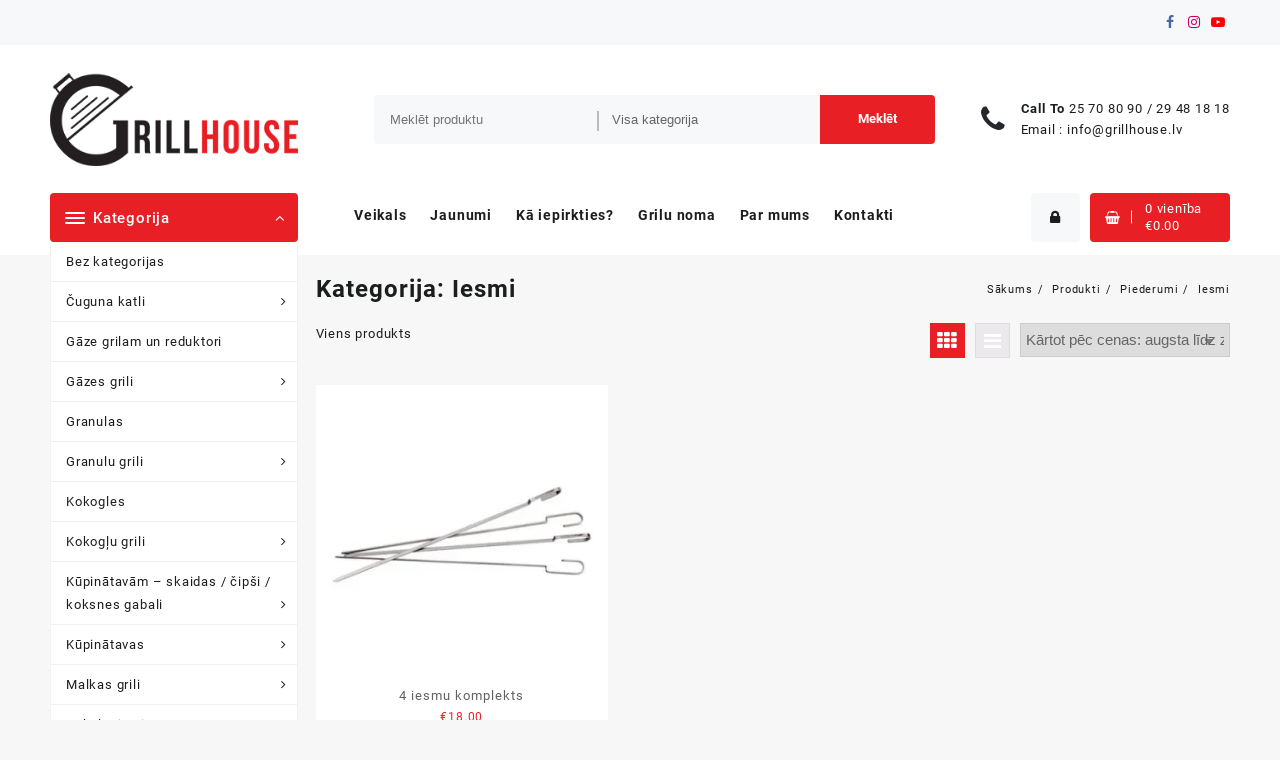

--- FILE ---
content_type: text/html; charset=UTF-8
request_url: https://grillhouse.lv/veikals/produkta-kategorija/piederumi/iesmi/
body_size: 21127
content:
<!DOCTYPE html>
<html lang="lv-LV">
<head>
	<meta charset="UTF-8">
	<meta name="viewport" content="width=device-width, initial-scale=1">
	<meta name="theme-color" content="#fff" />
	<link rel="profile" href="http://gmpg.org/xfn/11">
		<title>Iesmi &#8211; grillhouse.lv</title>
<meta name='robots' content='max-image-preview:large' />
	<style>img:is([sizes="auto" i], [sizes^="auto," i]) { contain-intrinsic-size: 3000px 1500px }</style>
	<script>window._wca = window._wca || [];</script>
<link rel='dns-prefetch' href='//cdn.jsdelivr.net' />
<link rel='dns-prefetch' href='//stats.wp.com' />
<link rel='preconnect' href='//i0.wp.com' />
<link rel='preconnect' href='//c0.wp.com' />
<link rel="alternate" type="application/rss+xml" title="grillhouse.lv&raquo; Plūsma" href="https://grillhouse.lv/veikals/feed/" />
<link rel="alternate" type="application/rss+xml" title="Komentāru plūsma" href="https://grillhouse.lv/veikals/comments/feed/" />
<link rel="alternate" type="application/rss+xml" title="grillhouse.lv &raquo; Iesmi Kategorija plūsma" href="https://grillhouse.lv/veikals/produkta-kategorija/piederumi/iesmi/feed/" />
<script type="text/javascript">
/* <![CDATA[ */
window._wpemojiSettings = {"baseUrl":"https:\/\/s.w.org\/images\/core\/emoji\/16.0.1\/72x72\/","ext":".png","svgUrl":"https:\/\/s.w.org\/images\/core\/emoji\/16.0.1\/svg\/","svgExt":".svg","source":{"concatemoji":"https:\/\/grillhouse.lv\/veikals\/wp-includes\/js\/wp-emoji-release.min.js?ver=6.8.3"}};
/*! This file is auto-generated */
!function(s,n){var o,i,e;function c(e){try{var t={supportTests:e,timestamp:(new Date).valueOf()};sessionStorage.setItem(o,JSON.stringify(t))}catch(e){}}function p(e,t,n){e.clearRect(0,0,e.canvas.width,e.canvas.height),e.fillText(t,0,0);var t=new Uint32Array(e.getImageData(0,0,e.canvas.width,e.canvas.height).data),a=(e.clearRect(0,0,e.canvas.width,e.canvas.height),e.fillText(n,0,0),new Uint32Array(e.getImageData(0,0,e.canvas.width,e.canvas.height).data));return t.every(function(e,t){return e===a[t]})}function u(e,t){e.clearRect(0,0,e.canvas.width,e.canvas.height),e.fillText(t,0,0);for(var n=e.getImageData(16,16,1,1),a=0;a<n.data.length;a++)if(0!==n.data[a])return!1;return!0}function f(e,t,n,a){switch(t){case"flag":return n(e,"\ud83c\udff3\ufe0f\u200d\u26a7\ufe0f","\ud83c\udff3\ufe0f\u200b\u26a7\ufe0f")?!1:!n(e,"\ud83c\udde8\ud83c\uddf6","\ud83c\udde8\u200b\ud83c\uddf6")&&!n(e,"\ud83c\udff4\udb40\udc67\udb40\udc62\udb40\udc65\udb40\udc6e\udb40\udc67\udb40\udc7f","\ud83c\udff4\u200b\udb40\udc67\u200b\udb40\udc62\u200b\udb40\udc65\u200b\udb40\udc6e\u200b\udb40\udc67\u200b\udb40\udc7f");case"emoji":return!a(e,"\ud83e\udedf")}return!1}function g(e,t,n,a){var r="undefined"!=typeof WorkerGlobalScope&&self instanceof WorkerGlobalScope?new OffscreenCanvas(300,150):s.createElement("canvas"),o=r.getContext("2d",{willReadFrequently:!0}),i=(o.textBaseline="top",o.font="600 32px Arial",{});return e.forEach(function(e){i[e]=t(o,e,n,a)}),i}function t(e){var t=s.createElement("script");t.src=e,t.defer=!0,s.head.appendChild(t)}"undefined"!=typeof Promise&&(o="wpEmojiSettingsSupports",i=["flag","emoji"],n.supports={everything:!0,everythingExceptFlag:!0},e=new Promise(function(e){s.addEventListener("DOMContentLoaded",e,{once:!0})}),new Promise(function(t){var n=function(){try{var e=JSON.parse(sessionStorage.getItem(o));if("object"==typeof e&&"number"==typeof e.timestamp&&(new Date).valueOf()<e.timestamp+604800&&"object"==typeof e.supportTests)return e.supportTests}catch(e){}return null}();if(!n){if("undefined"!=typeof Worker&&"undefined"!=typeof OffscreenCanvas&&"undefined"!=typeof URL&&URL.createObjectURL&&"undefined"!=typeof Blob)try{var e="postMessage("+g.toString()+"("+[JSON.stringify(i),f.toString(),p.toString(),u.toString()].join(",")+"));",a=new Blob([e],{type:"text/javascript"}),r=new Worker(URL.createObjectURL(a),{name:"wpTestEmojiSupports"});return void(r.onmessage=function(e){c(n=e.data),r.terminate(),t(n)})}catch(e){}c(n=g(i,f,p,u))}t(n)}).then(function(e){for(var t in e)n.supports[t]=e[t],n.supports.everything=n.supports.everything&&n.supports[t],"flag"!==t&&(n.supports.everythingExceptFlag=n.supports.everythingExceptFlag&&n.supports[t]);n.supports.everythingExceptFlag=n.supports.everythingExceptFlag&&!n.supports.flag,n.DOMReady=!1,n.readyCallback=function(){n.DOMReady=!0}}).then(function(){return e}).then(function(){var e;n.supports.everything||(n.readyCallback(),(e=n.source||{}).concatemoji?t(e.concatemoji):e.wpemoji&&e.twemoji&&(t(e.twemoji),t(e.wpemoji)))}))}((window,document),window._wpemojiSettings);
/* ]]> */
</script>
<style id='wp-emoji-styles-inline-css' type='text/css'>

	img.wp-smiley, img.emoji {
		display: inline !important;
		border: none !important;
		box-shadow: none !important;
		height: 1em !important;
		width: 1em !important;
		margin: 0 0.07em !important;
		vertical-align: -0.1em !important;
		background: none !important;
		padding: 0 !important;
	}
</style>
<link rel='stylesheet' id='wp-block-library-css' href='https://c0.wp.com/c/6.8.3/wp-includes/css/dist/block-library/style.min.css' type='text/css' media='all' />
<style id='wp-block-library-theme-inline-css' type='text/css'>
.wp-block-audio :where(figcaption){color:#555;font-size:13px;text-align:center}.is-dark-theme .wp-block-audio :where(figcaption){color:#ffffffa6}.wp-block-audio{margin:0 0 1em}.wp-block-code{border:1px solid #ccc;border-radius:4px;font-family:Menlo,Consolas,monaco,monospace;padding:.8em 1em}.wp-block-embed :where(figcaption){color:#555;font-size:13px;text-align:center}.is-dark-theme .wp-block-embed :where(figcaption){color:#ffffffa6}.wp-block-embed{margin:0 0 1em}.blocks-gallery-caption{color:#555;font-size:13px;text-align:center}.is-dark-theme .blocks-gallery-caption{color:#ffffffa6}:root :where(.wp-block-image figcaption){color:#555;font-size:13px;text-align:center}.is-dark-theme :root :where(.wp-block-image figcaption){color:#ffffffa6}.wp-block-image{margin:0 0 1em}.wp-block-pullquote{border-bottom:4px solid;border-top:4px solid;color:currentColor;margin-bottom:1.75em}.wp-block-pullquote cite,.wp-block-pullquote footer,.wp-block-pullquote__citation{color:currentColor;font-size:.8125em;font-style:normal;text-transform:uppercase}.wp-block-quote{border-left:.25em solid;margin:0 0 1.75em;padding-left:1em}.wp-block-quote cite,.wp-block-quote footer{color:currentColor;font-size:.8125em;font-style:normal;position:relative}.wp-block-quote:where(.has-text-align-right){border-left:none;border-right:.25em solid;padding-left:0;padding-right:1em}.wp-block-quote:where(.has-text-align-center){border:none;padding-left:0}.wp-block-quote.is-large,.wp-block-quote.is-style-large,.wp-block-quote:where(.is-style-plain){border:none}.wp-block-search .wp-block-search__label{font-weight:700}.wp-block-search__button{border:1px solid #ccc;padding:.375em .625em}:where(.wp-block-group.has-background){padding:1.25em 2.375em}.wp-block-separator.has-css-opacity{opacity:.4}.wp-block-separator{border:none;border-bottom:2px solid;margin-left:auto;margin-right:auto}.wp-block-separator.has-alpha-channel-opacity{opacity:1}.wp-block-separator:not(.is-style-wide):not(.is-style-dots){width:100px}.wp-block-separator.has-background:not(.is-style-dots){border-bottom:none;height:1px}.wp-block-separator.has-background:not(.is-style-wide):not(.is-style-dots){height:2px}.wp-block-table{margin:0 0 1em}.wp-block-table td,.wp-block-table th{word-break:normal}.wp-block-table :where(figcaption){color:#555;font-size:13px;text-align:center}.is-dark-theme .wp-block-table :where(figcaption){color:#ffffffa6}.wp-block-video :where(figcaption){color:#555;font-size:13px;text-align:center}.is-dark-theme .wp-block-video :where(figcaption){color:#ffffffa6}.wp-block-video{margin:0 0 1em}:root :where(.wp-block-template-part.has-background){margin-bottom:0;margin-top:0;padding:1.25em 2.375em}
</style>
<style id='classic-theme-styles-inline-css' type='text/css'>
/*! This file is auto-generated */
.wp-block-button__link{color:#fff;background-color:#32373c;border-radius:9999px;box-shadow:none;text-decoration:none;padding:calc(.667em + 2px) calc(1.333em + 2px);font-size:1.125em}.wp-block-file__button{background:#32373c;color:#fff;text-decoration:none}
</style>
<style id='ce4wp-subscribe-style-inline-css' type='text/css'>
.wp-block-ce4wp-subscribe{max-width:840px;margin:0 auto}.wp-block-ce4wp-subscribe .title{margin-bottom:0}.wp-block-ce4wp-subscribe .subTitle{margin-top:0;font-size:0.8em}.wp-block-ce4wp-subscribe .disclaimer{margin-top:5px;font-size:0.8em}.wp-block-ce4wp-subscribe .disclaimer .disclaimer-label{margin-left:10px}.wp-block-ce4wp-subscribe .inputBlock{width:100%;margin-bottom:10px}.wp-block-ce4wp-subscribe .inputBlock input{width:100%}.wp-block-ce4wp-subscribe .inputBlock label{display:inline-block}.wp-block-ce4wp-subscribe .submit-button{margin-top:25px;display:block}.wp-block-ce4wp-subscribe .required-text{display:inline-block;margin:0;padding:0;margin-left:0.3em}.wp-block-ce4wp-subscribe .onSubmission{height:0;max-width:840px;margin:0 auto}.wp-block-ce4wp-subscribe .firstNameSummary .lastNameSummary{text-transform:capitalize}.wp-block-ce4wp-subscribe .ce4wp-inline-notification{display:flex;flex-direction:row;align-items:center;padding:13px 10px;width:100%;height:40px;border-style:solid;border-color:orange;border-width:1px;border-left-width:4px;border-radius:3px;background:rgba(255,133,15,0.1);flex:none;order:0;flex-grow:1;margin:0px 0px}.wp-block-ce4wp-subscribe .ce4wp-inline-warning-text{font-style:normal;font-weight:normal;font-size:16px;line-height:20px;display:flex;align-items:center;color:#571600;margin-left:9px}.wp-block-ce4wp-subscribe .ce4wp-inline-warning-icon{color:orange}.wp-block-ce4wp-subscribe .ce4wp-inline-warning-arrow{color:#571600;margin-left:auto}.wp-block-ce4wp-subscribe .ce4wp-banner-clickable{cursor:pointer}.ce4wp-link{cursor:pointer}

.no-flex{display:block}.sub-header{margin-bottom:1em}


</style>
<link rel='stylesheet' id='mediaelement-css' href='https://c0.wp.com/c/6.8.3/wp-includes/js/mediaelement/mediaelementplayer-legacy.min.css' type='text/css' media='all' />
<link rel='stylesheet' id='wp-mediaelement-css' href='https://c0.wp.com/c/6.8.3/wp-includes/js/mediaelement/wp-mediaelement.min.css' type='text/css' media='all' />
<style id='jetpack-sharing-buttons-style-inline-css' type='text/css'>
.jetpack-sharing-buttons__services-list{display:flex;flex-direction:row;flex-wrap:wrap;gap:0;list-style-type:none;margin:5px;padding:0}.jetpack-sharing-buttons__services-list.has-small-icon-size{font-size:12px}.jetpack-sharing-buttons__services-list.has-normal-icon-size{font-size:16px}.jetpack-sharing-buttons__services-list.has-large-icon-size{font-size:24px}.jetpack-sharing-buttons__services-list.has-huge-icon-size{font-size:36px}@media print{.jetpack-sharing-buttons__services-list{display:none!important}}.editor-styles-wrapper .wp-block-jetpack-sharing-buttons{gap:0;padding-inline-start:0}ul.jetpack-sharing-buttons__services-list.has-background{padding:1.25em 2.375em}
</style>
<style id='global-styles-inline-css' type='text/css'>
:root{--wp--preset--aspect-ratio--square: 1;--wp--preset--aspect-ratio--4-3: 4/3;--wp--preset--aspect-ratio--3-4: 3/4;--wp--preset--aspect-ratio--3-2: 3/2;--wp--preset--aspect-ratio--2-3: 2/3;--wp--preset--aspect-ratio--16-9: 16/9;--wp--preset--aspect-ratio--9-16: 9/16;--wp--preset--color--black: #000000;--wp--preset--color--cyan-bluish-gray: #abb8c3;--wp--preset--color--white: #ffffff;--wp--preset--color--pale-pink: #f78da7;--wp--preset--color--vivid-red: #cf2e2e;--wp--preset--color--luminous-vivid-orange: #ff6900;--wp--preset--color--luminous-vivid-amber: #fcb900;--wp--preset--color--light-green-cyan: #7bdcb5;--wp--preset--color--vivid-green-cyan: #00d084;--wp--preset--color--pale-cyan-blue: #8ed1fc;--wp--preset--color--vivid-cyan-blue: #0693e3;--wp--preset--color--vivid-purple: #9b51e0;--wp--preset--gradient--vivid-cyan-blue-to-vivid-purple: linear-gradient(135deg,rgba(6,147,227,1) 0%,rgb(155,81,224) 100%);--wp--preset--gradient--light-green-cyan-to-vivid-green-cyan: linear-gradient(135deg,rgb(122,220,180) 0%,rgb(0,208,130) 100%);--wp--preset--gradient--luminous-vivid-amber-to-luminous-vivid-orange: linear-gradient(135deg,rgba(252,185,0,1) 0%,rgba(255,105,0,1) 100%);--wp--preset--gradient--luminous-vivid-orange-to-vivid-red: linear-gradient(135deg,rgba(255,105,0,1) 0%,rgb(207,46,46) 100%);--wp--preset--gradient--very-light-gray-to-cyan-bluish-gray: linear-gradient(135deg,rgb(238,238,238) 0%,rgb(169,184,195) 100%);--wp--preset--gradient--cool-to-warm-spectrum: linear-gradient(135deg,rgb(74,234,220) 0%,rgb(151,120,209) 20%,rgb(207,42,186) 40%,rgb(238,44,130) 60%,rgb(251,105,98) 80%,rgb(254,248,76) 100%);--wp--preset--gradient--blush-light-purple: linear-gradient(135deg,rgb(255,206,236) 0%,rgb(152,150,240) 100%);--wp--preset--gradient--blush-bordeaux: linear-gradient(135deg,rgb(254,205,165) 0%,rgb(254,45,45) 50%,rgb(107,0,62) 100%);--wp--preset--gradient--luminous-dusk: linear-gradient(135deg,rgb(255,203,112) 0%,rgb(199,81,192) 50%,rgb(65,88,208) 100%);--wp--preset--gradient--pale-ocean: linear-gradient(135deg,rgb(255,245,203) 0%,rgb(182,227,212) 50%,rgb(51,167,181) 100%);--wp--preset--gradient--electric-grass: linear-gradient(135deg,rgb(202,248,128) 0%,rgb(113,206,126) 100%);--wp--preset--gradient--midnight: linear-gradient(135deg,rgb(2,3,129) 0%,rgb(40,116,252) 100%);--wp--preset--font-size--small: 13px;--wp--preset--font-size--medium: 20px;--wp--preset--font-size--large: 36px;--wp--preset--font-size--x-large: 42px;--wp--preset--spacing--20: 0.44rem;--wp--preset--spacing--30: 0.67rem;--wp--preset--spacing--40: 1rem;--wp--preset--spacing--50: 1.5rem;--wp--preset--spacing--60: 2.25rem;--wp--preset--spacing--70: 3.38rem;--wp--preset--spacing--80: 5.06rem;--wp--preset--shadow--natural: 6px 6px 9px rgba(0, 0, 0, 0.2);--wp--preset--shadow--deep: 12px 12px 50px rgba(0, 0, 0, 0.4);--wp--preset--shadow--sharp: 6px 6px 0px rgba(0, 0, 0, 0.2);--wp--preset--shadow--outlined: 6px 6px 0px -3px rgba(255, 255, 255, 1), 6px 6px rgba(0, 0, 0, 1);--wp--preset--shadow--crisp: 6px 6px 0px rgba(0, 0, 0, 1);}:where(.is-layout-flex){gap: 0.5em;}:where(.is-layout-grid){gap: 0.5em;}body .is-layout-flex{display: flex;}.is-layout-flex{flex-wrap: wrap;align-items: center;}.is-layout-flex > :is(*, div){margin: 0;}body .is-layout-grid{display: grid;}.is-layout-grid > :is(*, div){margin: 0;}:where(.wp-block-columns.is-layout-flex){gap: 2em;}:where(.wp-block-columns.is-layout-grid){gap: 2em;}:where(.wp-block-post-template.is-layout-flex){gap: 1.25em;}:where(.wp-block-post-template.is-layout-grid){gap: 1.25em;}.has-black-color{color: var(--wp--preset--color--black) !important;}.has-cyan-bluish-gray-color{color: var(--wp--preset--color--cyan-bluish-gray) !important;}.has-white-color{color: var(--wp--preset--color--white) !important;}.has-pale-pink-color{color: var(--wp--preset--color--pale-pink) !important;}.has-vivid-red-color{color: var(--wp--preset--color--vivid-red) !important;}.has-luminous-vivid-orange-color{color: var(--wp--preset--color--luminous-vivid-orange) !important;}.has-luminous-vivid-amber-color{color: var(--wp--preset--color--luminous-vivid-amber) !important;}.has-light-green-cyan-color{color: var(--wp--preset--color--light-green-cyan) !important;}.has-vivid-green-cyan-color{color: var(--wp--preset--color--vivid-green-cyan) !important;}.has-pale-cyan-blue-color{color: var(--wp--preset--color--pale-cyan-blue) !important;}.has-vivid-cyan-blue-color{color: var(--wp--preset--color--vivid-cyan-blue) !important;}.has-vivid-purple-color{color: var(--wp--preset--color--vivid-purple) !important;}.has-black-background-color{background-color: var(--wp--preset--color--black) !important;}.has-cyan-bluish-gray-background-color{background-color: var(--wp--preset--color--cyan-bluish-gray) !important;}.has-white-background-color{background-color: var(--wp--preset--color--white) !important;}.has-pale-pink-background-color{background-color: var(--wp--preset--color--pale-pink) !important;}.has-vivid-red-background-color{background-color: var(--wp--preset--color--vivid-red) !important;}.has-luminous-vivid-orange-background-color{background-color: var(--wp--preset--color--luminous-vivid-orange) !important;}.has-luminous-vivid-amber-background-color{background-color: var(--wp--preset--color--luminous-vivid-amber) !important;}.has-light-green-cyan-background-color{background-color: var(--wp--preset--color--light-green-cyan) !important;}.has-vivid-green-cyan-background-color{background-color: var(--wp--preset--color--vivid-green-cyan) !important;}.has-pale-cyan-blue-background-color{background-color: var(--wp--preset--color--pale-cyan-blue) !important;}.has-vivid-cyan-blue-background-color{background-color: var(--wp--preset--color--vivid-cyan-blue) !important;}.has-vivid-purple-background-color{background-color: var(--wp--preset--color--vivid-purple) !important;}.has-black-border-color{border-color: var(--wp--preset--color--black) !important;}.has-cyan-bluish-gray-border-color{border-color: var(--wp--preset--color--cyan-bluish-gray) !important;}.has-white-border-color{border-color: var(--wp--preset--color--white) !important;}.has-pale-pink-border-color{border-color: var(--wp--preset--color--pale-pink) !important;}.has-vivid-red-border-color{border-color: var(--wp--preset--color--vivid-red) !important;}.has-luminous-vivid-orange-border-color{border-color: var(--wp--preset--color--luminous-vivid-orange) !important;}.has-luminous-vivid-amber-border-color{border-color: var(--wp--preset--color--luminous-vivid-amber) !important;}.has-light-green-cyan-border-color{border-color: var(--wp--preset--color--light-green-cyan) !important;}.has-vivid-green-cyan-border-color{border-color: var(--wp--preset--color--vivid-green-cyan) !important;}.has-pale-cyan-blue-border-color{border-color: var(--wp--preset--color--pale-cyan-blue) !important;}.has-vivid-cyan-blue-border-color{border-color: var(--wp--preset--color--vivid-cyan-blue) !important;}.has-vivid-purple-border-color{border-color: var(--wp--preset--color--vivid-purple) !important;}.has-vivid-cyan-blue-to-vivid-purple-gradient-background{background: var(--wp--preset--gradient--vivid-cyan-blue-to-vivid-purple) !important;}.has-light-green-cyan-to-vivid-green-cyan-gradient-background{background: var(--wp--preset--gradient--light-green-cyan-to-vivid-green-cyan) !important;}.has-luminous-vivid-amber-to-luminous-vivid-orange-gradient-background{background: var(--wp--preset--gradient--luminous-vivid-amber-to-luminous-vivid-orange) !important;}.has-luminous-vivid-orange-to-vivid-red-gradient-background{background: var(--wp--preset--gradient--luminous-vivid-orange-to-vivid-red) !important;}.has-very-light-gray-to-cyan-bluish-gray-gradient-background{background: var(--wp--preset--gradient--very-light-gray-to-cyan-bluish-gray) !important;}.has-cool-to-warm-spectrum-gradient-background{background: var(--wp--preset--gradient--cool-to-warm-spectrum) !important;}.has-blush-light-purple-gradient-background{background: var(--wp--preset--gradient--blush-light-purple) !important;}.has-blush-bordeaux-gradient-background{background: var(--wp--preset--gradient--blush-bordeaux) !important;}.has-luminous-dusk-gradient-background{background: var(--wp--preset--gradient--luminous-dusk) !important;}.has-pale-ocean-gradient-background{background: var(--wp--preset--gradient--pale-ocean) !important;}.has-electric-grass-gradient-background{background: var(--wp--preset--gradient--electric-grass) !important;}.has-midnight-gradient-background{background: var(--wp--preset--gradient--midnight) !important;}.has-small-font-size{font-size: var(--wp--preset--font-size--small) !important;}.has-medium-font-size{font-size: var(--wp--preset--font-size--medium) !important;}.has-large-font-size{font-size: var(--wp--preset--font-size--large) !important;}.has-x-large-font-size{font-size: var(--wp--preset--font-size--x-large) !important;}
:where(.wp-block-post-template.is-layout-flex){gap: 1.25em;}:where(.wp-block-post-template.is-layout-grid){gap: 1.25em;}
:where(.wp-block-columns.is-layout-flex){gap: 2em;}:where(.wp-block-columns.is-layout-grid){gap: 2em;}
:root :where(.wp-block-pullquote){font-size: 1.5em;line-height: 1.6;}
</style>
<link rel='stylesheet' id='woo-shipping-display-mode-css' href='https://grillhouse.lv/veikals/wp-content/plugins/woo-shipping-display-mode/public/css/woo-shipping-display-mode-public.css?ver=1.0.0' type='text/css' media='all' />
<link rel='stylesheet' id='woo-shipping-dpd-baltic-css' href='https://grillhouse.lv/veikals/wp-content/plugins/woo-shipping-dpd-baltic/public/css/dpd-public.css?ver=1.2.85' type='text/css' media='all' />
<link rel='stylesheet' id='select2css-css' href='//cdn.jsdelivr.net/npm/select2@4.1.0-rc.0/dist/css/select2.min.css?ver=1.0' type='text/css' media='all' />
<link rel='stylesheet' id='woocommerce-layout-css' href='https://c0.wp.com/p/woocommerce/9.8.5/assets/css/woocommerce-layout.css' type='text/css' media='all' />
<style id='woocommerce-layout-inline-css' type='text/css'>

	.infinite-scroll .woocommerce-pagination {
		display: none;
	}
</style>
<link rel='stylesheet' id='woocommerce-smallscreen-css' href='https://c0.wp.com/p/woocommerce/9.8.5/assets/css/woocommerce-smallscreen.css' type='text/css' media='only screen and (max-width: 768px)' />
<link rel='stylesheet' id='woocommerce-general-css' href='https://c0.wp.com/p/woocommerce/9.8.5/assets/css/woocommerce.css' type='text/css' media='all' />
<style id='woocommerce-inline-inline-css' type='text/css'>
.woocommerce form .form-row .required { visibility: visible; }
</style>
<link rel='stylesheet' id='brands-styles-css' href='https://c0.wp.com/p/woocommerce/9.8.5/assets/css/brands.css' type='text/css' media='all' />
<link rel='stylesheet' id='font-awesome-css' href='https://grillhouse.lv/veikals/wp-content/themes/openshop-pro//third-party/fonts/font-awesome/css/font-awesome.css?ver=1.0.0' type='text/css' media='all' />
<link rel='stylesheet' id='animate-css' href='https://grillhouse.lv/veikals/wp-content/themes/openshop-pro//css/animate.css?ver=1.0.0' type='text/css' media='all' />
<link rel='stylesheet' id='owl.carousel-css-css' href='https://grillhouse.lv/veikals/wp-content/themes/openshop-pro//css/owl.carousel.css?ver=1.0.0' type='text/css' media='all' />
<link rel='stylesheet' id='open-shop-pro-menu-css' href='https://grillhouse.lv/veikals/wp-content/themes/openshop-pro//css/open-shop-menu.css?ver=1.0.0' type='text/css' media='all' />
<link rel='stylesheet' id='open-shop-pro-style-css' href='https://grillhouse.lv/veikals/wp-content/themes/openshop-pro/style.css?ver=1.0.0' type='text/css' media='all' />
<style id='open-shop-pro-style-inline-css' type='text/css'>
.top-header,body.open-shop-dark .top-header{border-bottom-color:#fff}.top-footer,body.open-shop-dark .top-footer{border-bottom-color:#fff}.below-footer,body.open-shop-dark .below-footer{border-top-color:#ffffff}@media (min-width: 769px){.below-footer .below-footer-bar{
    line-height: 30px;
  }}@media (max-width: 768px){.below-footer .below-footer-bar{
    line-height: 40px;
  }}@media (max-width: 550px){.below-footer .below-footer-bar{
    line-height: 40px;
  }}@media (min-width: 769px){.below-footer{
    border-top-width: 40px;
  }}@media (max-width: 768px){.below-footer{
    border-top-width: 1px;
  }}@media (max-width: 550px){.below-footer{
    border-top-width: 1px;
  }}a:hover, .open-shop-menu li a:hover, .open-shop-menu .current-menu-item a,.woocommerce .thunk-woo-product-list .price,.thunk-product-hover .th-button.add_to_cart_button, .woocommerce ul.products .thunk-product-hover .add_to_cart_button, .woocommerce .thunk-product-hover a.th-butto, .woocommerce ul.products li.product .product_type_variable, .woocommerce ul.products li.product a.button.product_type_grouped,.thunk-compare .compare-button a:hover, .thunk-product-hover .th-button.add_to_cart_button:hover, .woocommerce ul.products .thunk-product-hover .add_to_cart_button :hover, .woocommerce .thunk-product-hover a.th-button:hover,.thunk-product .yith-wcwl-wishlistexistsbrowse.show:before, .thunk-product .yith-wcwl-wishlistaddedbrowse.show:before,.woocommerce ul.products li.product.thunk-woo-product-list .price,.summary .yith-wcwl-add-to-wishlist.show .add_to_wishlist::before, .summary .yith-wcwl-add-to-wishlist .yith-wcwl-wishlistaddedbrowse.show a::before, .summary .yith-wcwl-add-to-wishlist .yith-wcwl-wishlistexistsbrowse.show a::before,.woocommerce .entry-summary a.compare.button.added:before,.header-icon a:hover,.thunk-related-links .nav-links a:hover,.woocommerce .thunk-list-view ul.products li.product.thunk-woo-product-list .price,.woocommerce .woocommerce-error .button, .woocommerce .woocommerce-info .button, .woocommerce .woocommerce-message .button,article.thunk-post-article .thunk-readmore.button,.thunk-wishlist a:hover, .thunk-compare a:hover,.woocommerce .thunk-product-hover a.th-button,.woocommerce ul.cart_list li .woocommerce-Price-amount, .woocommerce ul.product_list_widget li .woocommerce-Price-amount,.open-shop-load-more button,.page-contact .leadform-show-form label,.thunk-contact-col .fa,.summary .yith-wcwl-wishlistaddedbrowse a, .summary .yith-wcwl-wishlistexistsbrowse a,.woocommerce .thunk-product-hover a.product_type_simple{color:#e81f25}.toggle-cat-wrap,#search-button,.thunk-icon .cart-icon,.single_add_to_cart_button.button.alt, .woocommerce #respond input#submit.alt, .woocommerce a.button.alt, .woocommerce button.button.alt, .woocommerce input.button.alt, .woocommerce #respond input#submit, .woocommerce button.button, .woocommerce input.button,.thunk-woo-product-list .thunk-quickview a,.cat-list a:after,.tagcloud a:hover, .thunk-tags-wrapper a:hover,.ribbon-btn,.btn-main-header,.page-contact .leadform-show-form input[type='submit'],.woocommerce .widget_price_filter .open-shop-widget-content .ui-slider .ui-slider-range,
.woocommerce .widget_price_filter .open-shop-widget-content .ui-slider .ui-slider-handle,.entry-content form.post-password-form input[type='submit'],#openshop-mobile-bar a,#openshop-mobile-bar,.post-slide-widget .owl-carousel .owl-nav button:hover,.woocommerce div.product form.cart .button{background:#e81f25}
  .open-cart p.buttons a:hover,
  .woocommerce #respond input#submit.alt:hover, .woocommerce a.button.alt:hover, .woocommerce button.button.alt:hover, .woocommerce input.button.alt:hover, .woocommerce #respond input#submit:hover, .woocommerce button.button:hover, .woocommerce input.button:hover,.thunk-slide .owl-nav button.owl-prev:hover, .thunk-slide .owl-nav button.owl-next:hover, .open-shop-slide-post .owl-nav button.owl-prev:hover, .open-shop-slide-post .owl-nav button.owl-next:hover,.thunk-list-grid-switcher a.selected, .thunk-list-grid-switcher a:hover,.woocommerce .woocommerce-error .button:hover, .woocommerce .woocommerce-info .button:hover, .woocommerce .woocommerce-message .button:hover,#searchform [type='submit']:hover,article.thunk-post-article .thunk-readmore.button:hover,.open-shop-load-more button:hover,.woocommerce nav.woocommerce-pagination ul li a:focus, .woocommerce nav.woocommerce-pagination ul li a:hover, .woocommerce nav.woocommerce-pagination ul li span.current,.thunk-top2-slide.owl-carousel .owl-nav button:hover,.product-slide-widget .owl-carousel .owl-nav button:hover, .thunk-slide.thunk-brand .owl-nav button:hover{background-color:#e81f25;} 
  .thunk-product-hover .th-button.add_to_cart_button, .woocommerce ul.products .thunk-product-hover .add_to_cart_button, .woocommerce .thunk-product-hover a.th-butto, .woocommerce ul.products li.product .product_type_variable, .woocommerce ul.products li.product a.button.product_type_grouped,.open-cart p.buttons a:hover,.thunk-slide .owl-nav button.owl-prev:hover, .thunk-slide .owl-nav button.owl-next:hover, .open-shop-slide-post .owl-nav button.owl-prev:hover, .open-shop-slide-post .owl-nav button.owl-next:hover,body .woocommerce-tabs .tabs li a::before,.thunk-list-grid-switcher a.selected, .thunk-list-grid-switcher a:hover,.woocommerce .woocommerce-error .button, .woocommerce .woocommerce-info .button, .woocommerce .woocommerce-message .button,#searchform [type='submit']:hover,article.thunk-post-article .thunk-readmore.button,.woocommerce .thunk-product-hover a.th-button,.open-shop-load-more button,.thunk-top2-slide.owl-carousel .owl-nav button:hover,.product-slide-widget .owl-carousel .owl-nav button:hover, .thunk-slide.thunk-brand .owl-nav button:hover,.page-contact .leadform-show-form input[type='submit'],.woocommerce .thunk-product-hover a.product_type_simple,.post-slide-widget .owl-carousel .owl-nav button:hover{border-color:#e81f25} .loader {
    border-right: 4px solid #e81f25;
    border-bottom: 4px solid #e81f25;
    border-left: 4px solid #e81f25;}body,.woocommerce-error, .woocommerce-info, .woocommerce-message {color: }.site-title span a,.sprt-tel b,.widget.woocommerce .widget-title, .open-widget-content .widget-title, .widget-title,.thunk-title .title,.thunk-hglt-box h6,h2.thunk-post-title a, h1.thunk-post-title ,#reply-title,h4.author-header,.page-head h1,.woocommerce div.product .product_title, section.related.products h2, section.upsells.products h2, .woocommerce #reviews #comments h2,.woocommerce table.shop_table thead th, .cart-subtotal, .order-total,.cross-sells h2, .cart_totals h2,.woocommerce-billing-fields h3,.page-head h1 a{color: }a,#open-above-menu.open-shop-menu > li > a{color:} a:hover,#open-above-menu.open-shop-menu > li > a:hover,#open-above-menu.open-shop-menu li a:hover{color:}.open_shop_overlayloader{background-color:#9c9c9}.top-header:before{background:#f7f8f9}.top-header{background-image:url();
   }.top-header .top-header-bar{color:} .top-header .top-header-bar a{color:} .top-header .top-header-bar a:hover{color:}.main-header:before,.below-header:before {background:}.main-header,.below-header{background-image:url();
    background-repeat:no-repeat;
    background-position:center center;
    background-size:auto;
    background-attachment:scroll;}.site-title span a{color:} .site-title span a:hover{color:} .site-description p{color:}.main-header-col3,.header-support-icon{color:} .main-header-col3 a{color:} .main-header-col3 a:hover{color:}@media screen and (min-width:1024px){
    #open-shop-menu > li > a{color:} #open-shop-menu > li > a:hover{color:}
    #open-shop-menu ul.sub-menu{background:} #open-shop-menu li ul.sub-menu li a:hover{background:} #open-shop-menu li ul.sub-menu li a{color:}  #open-shop-menu li ul.sub-menu li a:hover{color:}
    }.toggle-cat-wrap{background:;color:} .cat-icon span{background-color:;}.menu-category-list ul[data-menu-style='vertical'],.menu-category-list ul[data-menu-style='vertical'] li ul.sub-menu{background:} .thunk-product-cat-list li a{color:} .thunk-product-cat-list li a:hover{color:}#search-box input[type='text'], select#product_cat{background:#f7f8f9;border-color:#f7f8f9; color:}  #search-box form,.below-header-bar #search-text::placeholder {background:#f7f8f9; color:}#search-button{background:;color:}.header-icon a.whishlist{background:; color:}.header-icon a{background:; color:}.thunk-icon .cart-icon{background:} .thunk-icon .cart-icon a.cart-contents{color:}.thunk-icon .cart-icon a.cart-contents i{    border-right: 1px solid ;}.top-footer:before{background:}.top-footer{background-image:url();
    background-repeat:no-repeat;
    background-size:auto;
    background-position:center center;
    background-attachment:scroll;}.top-footer .top-footer-bar{color:} .top-footer .top-footer-bar a{color:} .top-footer .top-footer-bar a:hover{color:}.below-footer:before{background:}.below-footer{background-image:url();
    background-repeat:no-repeat;
    background-size:auto;
    background-position:center center;
    background-attachment:scroll;}.below-footer .below-footer-bar{color:} .below-footer .below-footer-bar a{color:} .below-footer .below-footer-bar a:hover{color:}.widget-footer:before{background:}.widget-footer{background-image:url();
    background-repeat:no-repeat;
    background-size:auto;
    background-position:center center;
    background-attachment:scroll;}.widget-footer h2.widget-title{color:} .widget-footer .widget{color:} .widget-footer .widget a{color:} .widget-footer .widget a:hover{color:}#sidebar-primary .open-shop-widget-content{background:}  #sidebar-primary h2.widget-title{color:} #sidebar-primary .open-shop-widget-content{color:} #sidebar-primary .open-shop-widget-content a{color:} #sidebar-primary .open-shop-widget-content a:hover{color:}.thunk-woo-product-list .thunk-product-wrap .thunk-product,.thunk-woo-product-list .thunk-product-wrap .thunk-product .thunk-product-hover,.thunk-product-list-section .thunk-list, .thunk-product-tab-list-section .thunk-list,.thunk-product:hover .thunk-product-hover::before,body.open-shop-dark .thunk-product:hover .thunk-product-hover::before,.product-slide-widget .thunk-product,.product-slide-widget .thunk-product-hover,body.open-shop-dark .header-icon a, body.open-shop-dark .thunk-wishlist a, body.open-shop-dark .thunk-compare a, body.open-shop-dark .sticky-header-col3 .thunk-icon .cart-icon a.cart-contents{background:} .thunk-woo-product-list .thunk-product-wrap .woocommerce-loop-product__title a,.woocommerce ul.products li.product .thunk-product-wrap .thunk-product .woocommerce-loop-product__title,.thunk-product-list-section .thunk-list .thunk-product-content .woocommerce-LoopProduct-title, .thunk-product-tab-list-section .thunk-list .thunk-product-content .woocommerce-LoopProduct-title,.thunk-woo-product-list .woocommerce-loop-product__title a{color:} .woocommerce .thunk-woo-product-list .thunk-product-wrap .star-rating::before,.woocommerce .thunk-woo-product-list .thunk-product-wrap .thunk-product-content .star-rating,.thunk-product-list-section .thunk-list .thunk-product-content .star-rating, .thunk-product-tab-list-section .thunk-list .thunk-product-content .star-rating,.woocommerce .thunk-product-tab-list-section .thunk-list .thunk-product-content .star-rating::before,.woocommerce .thunk-product-content .star-rating,.woocommerce .thunk-product-content .star-rating::before{color:} .woocommerce .thunk-woo-product-list .thunk-product-wrap .price,.woocommerce .thunk-woo-product-list .thunk-product-wrap .thunk-product .thunk-product-content .price,.woocommerce .thunk-woo-product-list .price{color:}.thunk-woo-product-list .thunk-quickview a{background:; color:}.woocommerce .thunk-woo-product-list .thunk-product-hover .th-button.add_to_cart_button,.woocommerce ul.products li.thunk-woo-product-list .thunk-product-wrap .thunk-product .thunk-product-hover .add_to_cart_button{color:; border-color:}.thunk-woo-product-list .thunk-product-wrap .thunk-wishlist a, .thunk-woo-product-list .thunk-product-wrap .thunk-compare a,.thunk-woo-product-list .thunk-product-wrap .thunk-wishlist a::after,.thunk-woo-product-list .thunk-product-wrap .added_to_cart.wc-forward,.product-slide-widget .thunk-product .thunk-wishlist a,.product-slide-widget .thunk-product .thunk-compare a,.product-slide-widget .thunk-wishlist a::after{color:} .thunk-woo-product-list .thunk-product-wrap .thunk-wishlist a:hover, .thunk-woo-product-list .thunk-product-wrap .thunk-compare a:hover,.thunk-woo-product-list .thunk-product-wrap .yith-wcwl-wishlistexistsbrowse.show:before,.product-slide-widget .thunk-product .thunk-wishlist a:hover,.product-slide-widget .thunk-product .thunk-compare a:hover{color:}.woocommerce .thunk-woo-product-list span.onsale{background-color:;color:}.woocommerce div.product .product_title,section.related.products h2, section.upsells.products h2,.woocommerce #reviews #comments h2{color:} .woocommerce .summary .woocommerce-product-rating .star-rating,.woocommerce .summary .star-rating::before,.woocommerce #reviews #comments .star-rating span, .woocommerce p.stars a, .woocommerce .woocommerce-product-rating .star-rating{color:} .woocommerce div.product p.price, .woocommerce div.product span.price{color:} .woocommerce #content div.product div.summary, .woocommerce div.product div.summary, .woocommerce-page #content div.product div.summary, .woocommerce-page div.product div.summary,.woocommerce #reviews #comments ol.commentlist li .comment-text p.meta,.woocommerce-tabs.wc-tabs-wrapper,.single-product .product_meta{color:} .woocommerce-review-link,.woocommerce div.product .woocommerce-tabs ul.tabs li a,.product_meta a{color:} .thunk-single-product-summary-wrap,.woocommerce div.product .woocommerce-tabs .panel,.product_meta,section.related.products ul.products,section.upsells.products ul.products{background:}.slide-content-wrap{background:} .slide-content h2,.slider-content-caption h2 a{color:} .slide-content-wrap p,.slider-content-caption p{color:} a.slide-btn{color:} a.slide-btn:hover{color:} .thunk-to2-slide-list:before,.thunk-slider-section.slide-layout-5 .slides a:before{background:}.thunk-category-slide-section .thunk-title .title{color:} .openshop-site section.thunk-category-slide-section .content-wrap:before,body.open-shop-dark .openshop-site section.thunk-category-slide-section .content-wrap:before,.thunk-cat-text,.total-number{background-color:} section.thunk-category-slide-section .thunk-cat-title a,.cat-layout-3 .cat-content-3 .hover-area .cat-title,.prd-total-number,.cat-list a span{color:} .total-number{color:}section.thunk-product-slide-section .content-wrap:before,body.open-shop-dark section.thunk-product-slide-section .content-wrap:before{background:} section.thunk-product-slide-section .thunk-title .title{color:}section.thunk-product-tab-section .content-wrap:before,body.open-shop-dark section.thunk-product-tab-section .content-wrap:before{background:} section.thunk-product-tab-section .thunk-title .title{color:} section.thunk-product-tab-section .thunk-cat-tab .tab-link li a,section.thunk-product-tab-section ul.dropdown-link > li >a{color:} section.thunk-product-tab-section .thunk-cat-tab .tab-link li a.active, section.thunk-product-tab-section .thunk-cat-tab .tab-link li a:hover,section.thunk-product-tab-section ul.dropdown-link > li >a:hover{color:}section.thunk-product-list-section .content-wrap:before,body.open-shop-dark  section.thunk-product-list-section .content-wrap:before{background:} section.thunk-product-list-section .thunk-title .title{color:}section.thunk-product-tab-list-section .content-wrap:before,body.open-shop-dark section.thunk-product-tab-list-section .content-wrap:before{background:} section.thunk-product-tab-list-section .thunk-title .title{color:} section.thunk-product-tab-list-section .thunk-cat-tab .tab-link li a,section.thunk-product-tab-list-section ul.dropdown-link > li >a{color:} section.thunk-product-tab-list-section .thunk-cat-tab .tab-link li a.active, section.thunk-product-tab-list-section .thunk-cat-tab .tab-link li a:hover,section.thunk-product-tab-list-section ul.dropdown-link > li >a:hover{color:}section.thunk-banner-section .content-wrap:before,body.open-shop-dark section.thunk-banner-section .content-wrap:before{background:}section.thunk-brand-section .content-wrap:before,body.open-shop-dark section.thunk-brand-section .content-wrap:before{background:}section.thunk-ribbon-section .content-wrap{
    background-image:url();
    background-repeat:no-repeat;
    background-size:auto;
    background-position:center center;
    background-attachment:scroll;}.openshop-site section.thunk-ribbon-section .content-wrap:before,body.open-shop-dark .openshop-site section.thunk-ribbon-section .content-wrap:before{background:} .thunk-ribbon-content-col1 h3{color:#81d742} .ribbon-btn{background:; 
     color:}section.thunk-product-highlight-section .content-wrap:before,body.open-shop-dark section.thunk-product-highlight-section .content-wrap:before{background:} section.thunk-product-highlight-section .thunk-hglt-box h6{color:} section.thunk-product-highlight-section .thunk-hglt-box p{color:} section.thunk-product-highlight-section .thunk-hglt-icon{color:}section.thunk-feature-product-section .content-wrap:before,body.open-shop-dark section.thunk-feature-product-section .content-wrap:before{background:} section.thunk-feature-product-section .thunk-title .title{color:} section.thunk-feature-product-section .thunk-cat-tab .tab-link li a,section.thunk-feature-product-section ul.dropdown-link > li >a{color:} section.thunk-feature-product-section .thunk-cat-tab .tab-link li a.active,section.thunk-feature-product-section .thunk-cat-tab .tab-link li a:hover,section.thunk-feature-product-section ul.dropdown-link > li >a:hover{color:}section.thunk-custom-one-section .thunk-title .title{color:} section.thunk-custom-one-section .content-wrap:before,body.open-shop-dark section.thunk-custom-one-section .content-wrap:before{background:}section.thunk-custom-two-section .thunk-title .title{color:} section.thunk-custom-two-section .content-wrap:before,body.open-shop-dark section.thunk-custom-two-section .content-wrap:before{background:}section.thunk-custom-three-section .thunk-title .title{color:} section.thunk-custom-three-section .content-wrap:before,body.open-shop-dark section.thunk-custom-three-section .content-wrap:before{background:}section.thunk-custom-three-section .thunk-title .title{color:} section.thunk-custom-three-section .content-wrap:before,body.open-shop-dark section.thunk-custom-three-section .content-wrap:before{background:#ffffff}.thunk-page .thunk-content-wrap,article.thunk-article, article.thunk-post-article, .single article{background:} .entry-content h1{color:} .entry-content h2{color:} .entry-content h3{color:} .entry-content h4{color:} .entry-content h5{color:} .entry-content h6{color:}.sticky-header:before,.search-wrapper:before{background:#fff} .sticky-header,.search-wrapper{
    background-image:url();
    background-repeat:no-repeat;
    background-size:auto;
    background-position:center center;
    background-attachment:scroll;}.sticky-header .site-title span a{color:} .sticky-header .site-title span a:hover{color:} .sticky-header .site-description p{color:}.sticky-header .open-shop-menu > li > a{color:} 
.sticky-header .open-shop-menu > li > a:hover{color:}.sticky-header .open-shop-menu ul.sub-menu{background:}
.sticky-header .open-shop-menu li ul.sub-menu li a{color:} 
.sticky-header .open-shop-menu li ul.sub-menu li a:hover{color:} 
.sticky-header .open-shop-menu li ul.sub-menu li a:hover{background:}.sticky-header .header-icon a,.sticky-header-col3 .thunk-icon .cart-icon a.cart-contents{background:} .sticky-header .header-icon a,.sticky-header-col3 .thunk-icon .cart-icon a.cart-contents,.search-wrapper .search-close-btn{color:} .sticky-header .menu-toggle .icon-bar{background:}@media screen and (max-width:1024px){.sider.left,.sider.right,.mobile-menu-active .sider.overcenter, .sticky-mobile-menu-active .sider.overcenter, .mobile-bottom-menu-active .sider.overcenter{background:} .open-shop-menu li a,.sider.overcenter .sider-inner ul.open-shop-menu li a{color:} .open-shop-menu li a:hover,.sider.overcenter .sider-inner ul.open-shop-menu li a:hover{color:} .left .menu-close, .right .menu-close {background: } .right .menu-close a,.left .menu-close a,.overcenter .menu-close-btn{color:}}.open-shop-off-canvas-sidebar-wrapper.from-left .open-shop-off-canvas-sidebar,
.open-shop-off-canvas-sidebar-wrapper.from-right .open-shop-off-canvas-sidebar{background:} .open-shop-off-canvas-sidebar .open-shop-widget-content .widget-title{color:} .open-shop-off-canvas-sidebar .open-shop-widget-content li a,.open-shop-off-canvas-sidebar .open-shop-widget-content .title{color:} .open-shop-off-canvas-sidebar .open-shop-widget-content li a:hover,.open-shop-off-canvas-sidebar .open-shop-widget-content .title:hover{color:} .open-shop-off-canvas-sidebar-wrapper .open-shop-widget-content{color:} .open-shop-off-canvas-sidebar-wrapper.from-left .close-bn,.open-shop-off-canvas-sidebar-wrapper.from-right .close-bn{    background:} .open-shop-off-canvas-sidebar-wrapper .close{color:} .off-canvas-button span{background:}#move-to-top{background:;color:}.about-page-wrapper section.thunk-founder{
    background-image: url('https://grillhouse.lv/veikals/wp-content/themes/openshop-pro/image/founder.png');
    background-repeat: ;
    background-size: cover;
    background-position: ;
    background-attachment: ;
  }
    .thunk-aboutus-page{
    background-image: url('');
    background-repeat: ;
    background-size: ;
    background-position: ;
    background-attachment: ;
    }
    .thunk-aboutus-page:before,body.open-shop-dark .thunk-aboutus-page:before{
      background-color:;
    }
    .thunk-service-title,
    .thunk-founder-title,
    .testimonial-name,
    .thunk-counter-title,
    .thunk-scroller{
      color: ;
    } 
    .thunk-founder-sign,
    h5.testimonial-position{
      color: ;
    }
    .thunk-service-description,
    .thunk-founder-description,
    .thunk-tetsimonial-description{
      color: ;
    }

    .counter-content{
        border-color: ;
    }
    .thunk-counter-wrapper .counter-content:hover{
        border-color: ;
    }
    .thunk-faq-body-wrap .thunk-content-wrap{
    background:
   }
   .thunk-accordion .ac > .ac-q{
      background:;
      color:;
    }
    .thunk-accordion .ac > .ac-a p{
      color:;
    }
   .thunk-accordion .accordion-container .ac > .ac-q::after{
      color:;
    } .page-contact .thunk-content-wrap{background:#dddddd} .thunk-contact-col p,.page-contact .leadform-show-form textarea, .page-contact .leadform-show-form input:not([type]), .page-contact .leadform-show-form input[type='email'], .page-contact .leadform-show-form input[type='number'], .page-contact .leadform-show-form input[type='password'], .page-contact .leadform-show-form input[type='tel'], .page-contact .leadform-show-form input[type='url'], .page-contact .leadform-show-form input[type='text'], .page-contact .leadform-show-form input[type='number']{color:}
body,.open-shop-menu > li > a,button, input, optgroup, select, textarea,.thunk-woo-product-list .woocommerce-loop-product__title a, .thunk-cat-title a,.woocommerce .thunk-woo-product-list .price,.woocommerce #respond input#submit, .woocommerce a.button, .woocommerce button.button, .woocommerce input.button,.woocommerce ul.products li.product .woocommerce-loop-category__title, .woocommerce ul.products li.product .woocommerce-loop-product__title, .woocommerce ul.products li.product h3,th, th a, dt, b, strong,.thunk-product-hover .th-button.add_to_cart_button, .woocommerce ul.products .thunk-product-hover .add_to_cart_button, .woocommerce .thunk-product-hover a.th-butto, .woocommerce ul.products li.product .product_type_variable, .woocommerce ul.products li.product a.button.product_type_grouped, .woocommerce .thunk-product-hover a.th-button,.thunk-ribbon-content-col1 h3{font-family:}body,.open-shop-menu > li > a,button, input, optgroup, select, textarea,.thunk-woo-product-list .woocommerce-loop-product__title a, .thunk-cat-title a,.woocommerce .thunk-woo-product-list .price,.woocommerce #respond input#submit, .woocommerce a.button, .woocommerce button.button, .woocommerce input.button,.woocommerce ul.products li.product .woocommerce-loop-category__title, .woocommerce ul.products li.product .woocommerce-loop-product__title, .woocommerce ul.products li.product h3,th, th a, dt, b, strong,.thunk-product-hover .th-button.add_to_cart_button, .woocommerce ul.products .thunk-product-hover .add_to_cart_button, .woocommerce .thunk-product-hover a.th-butto, .woocommerce ul.products li.product .product_type_variable, .woocommerce ul.products li.product a.button.product_type_grouped, .woocommerce .thunk-product-hover a.th-button{font-weight:;text-transform:}.site-title span a,.menu-category-list .toggle-title,#sidebar-primary h2.widget-title,.thunk-title .title,.page-head h1,h2.thunk-post-title, h1.thunk-post-title,.woocommerce div.product .product_title, section.related.products h2, section.upsells.products h2, .woocommerce #reviews #comments h2,.widget-footer h2.widget-title,.entry-content h2,.entry-content h3{font-family:}.site-title span a,.menu-category-list .toggle-title,#sidebar-primary h2.widget-title,.thunk-title .title,.page-head h1,h2.thunk-post-title, h1.thunk-post-title,.woocommerce div.product .product_title, section.related.products h2, section.upsells.products h2, .woocommerce #reviews #comments h2,.widget-footer h2.widget-title,.entry-content h2,.entry-content h3{font-weight:;text-transform:}.entry-content h1{font-family:}.entry-content h1{font-weight:;text-transform:}.entry-content h2{font-family:}.entry-content h2{font-weight:;text-transform:}.entry-content h3{font-family:}.entry-content h3{font-weight:;text-transform:}.entry-content h4{font-family:}.entry-content h4{font-weight:;text-transform:}.entry-content h5{font-family:}.entry-content h5{font-weight:;text-transform:}.entry-content h6{font-family:}.entry-content h6{font-weight:;text-transform:}
</style>
<link rel='stylesheet' id='dashicons-css' href='https://c0.wp.com/c/6.8.3/wp-includes/css/dashicons.min.css' type='text/css' media='all' />
<link rel='stylesheet' id='open-quick-view-css' href='https://grillhouse.lv/veikals/wp-content/themes/openshop-pro/inc/woocommerce/quick-view/css/quick-view.css?ver=6.8.3' type='text/css' media='all' />
<link rel='stylesheet' id='pwb-styles-frontend-css' href='https://grillhouse.lv/veikals/wp-content/plugins/perfect-woocommerce-brands/build/frontend/css/style.css?ver=3.5.4' type='text/css' media='all' />
<style id='akismet-widget-style-inline-css' type='text/css'>

			.a-stats {
				--akismet-color-mid-green: #357b49;
				--akismet-color-white: #fff;
				--akismet-color-light-grey: #f6f7f7;

				max-width: 350px;
				width: auto;
			}

			.a-stats * {
				all: unset;
				box-sizing: border-box;
			}

			.a-stats strong {
				font-weight: 600;
			}

			.a-stats a.a-stats__link,
			.a-stats a.a-stats__link:visited,
			.a-stats a.a-stats__link:active {
				background: var(--akismet-color-mid-green);
				border: none;
				box-shadow: none;
				border-radius: 8px;
				color: var(--akismet-color-white);
				cursor: pointer;
				display: block;
				font-family: -apple-system, BlinkMacSystemFont, 'Segoe UI', 'Roboto', 'Oxygen-Sans', 'Ubuntu', 'Cantarell', 'Helvetica Neue', sans-serif;
				font-weight: 500;
				padding: 12px;
				text-align: center;
				text-decoration: none;
				transition: all 0.2s ease;
			}

			/* Extra specificity to deal with TwentyTwentyOne focus style */
			.widget .a-stats a.a-stats__link:focus {
				background: var(--akismet-color-mid-green);
				color: var(--akismet-color-white);
				text-decoration: none;
			}

			.a-stats a.a-stats__link:hover {
				filter: brightness(110%);
				box-shadow: 0 4px 12px rgba(0, 0, 0, 0.06), 0 0 2px rgba(0, 0, 0, 0.16);
			}

			.a-stats .count {
				color: var(--akismet-color-white);
				display: block;
				font-size: 1.5em;
				line-height: 1.4;
				padding: 0 13px;
				white-space: nowrap;
			}
		
</style>
<script type="text/javascript" src="https://c0.wp.com/c/6.8.3/wp-includes/js/jquery/jquery.min.js" id="jquery-core-js"></script>
<script type="text/javascript" src="https://c0.wp.com/c/6.8.3/wp-includes/js/jquery/jquery-migrate.min.js" id="jquery-migrate-js"></script>
<script type="text/javascript" src="https://grillhouse.lv/veikals/wp-content/plugins/woo-shipping-display-mode/public/js/woo-shipping-display-mode-public.js?ver=1.0.0" id="woo-shipping-display-mode-js"></script>
<script type="text/javascript" id="woo-shipping-dpd-baltic-js-extra">
/* <![CDATA[ */
var dpd = {"fe_ajax_nonce":"6fda7eee0f","ajax_url":"\/veikals\/wp-admin\/admin-ajax.php"};
/* ]]> */
</script>
<script type="text/javascript" src="https://grillhouse.lv/veikals/wp-content/plugins/woo-shipping-dpd-baltic/public/js/dpd-public.js?ver=1.2.85" id="woo-shipping-dpd-baltic-js"></script>
<script type="text/javascript" src="https://c0.wp.com/p/woocommerce/9.8.5/assets/js/jquery-blockui/jquery.blockUI.min.js" id="jquery-blockui-js" defer="defer" data-wp-strategy="defer"></script>
<script type="text/javascript" id="wc-add-to-cart-js-extra">
/* <![CDATA[ */
var wc_add_to_cart_params = {"ajax_url":"\/veikals\/wp-admin\/admin-ajax.php","wc_ajax_url":"\/veikals\/?wc-ajax=%%endpoint%%","i18n_view_cart":"Apskat\u012bt grozu","cart_url":"https:\/\/grillhouse.lv\/veikals\/grozs\/","is_cart":"","cart_redirect_after_add":"no"};
/* ]]> */
</script>
<script type="text/javascript" src="https://c0.wp.com/p/woocommerce/9.8.5/assets/js/frontend/add-to-cart.min.js" id="wc-add-to-cart-js" defer="defer" data-wp-strategy="defer"></script>
<script type="text/javascript" src="https://c0.wp.com/p/woocommerce/9.8.5/assets/js/js-cookie/js.cookie.min.js" id="js-cookie-js" defer="defer" data-wp-strategy="defer"></script>
<script type="text/javascript" id="woocommerce-js-extra">
/* <![CDATA[ */
var woocommerce_params = {"ajax_url":"\/veikals\/wp-admin\/admin-ajax.php","wc_ajax_url":"\/veikals\/?wc-ajax=%%endpoint%%","i18n_password_show":"Show password","i18n_password_hide":"Hide password"};
/* ]]> */
</script>
<script type="text/javascript" src="https://c0.wp.com/p/woocommerce/9.8.5/assets/js/frontend/woocommerce.min.js" id="woocommerce-js" defer="defer" data-wp-strategy="defer"></script>
<script type="text/javascript" src="https://stats.wp.com/s-202605.js" id="woocommerce-analytics-js" defer="defer" data-wp-strategy="defer"></script>
<link rel="https://api.w.org/" href="https://grillhouse.lv/veikals/wp-json/" /><link rel="alternate" title="JSON" type="application/json" href="https://grillhouse.lv/veikals/wp-json/wp/v2/product_cat/208" /><link rel="EditURI" type="application/rsd+xml" title="RSD" href="https://grillhouse.lv/veikals/xmlrpc.php?rsd" />
<meta name="generator" content="WordPress 6.8.3" />
<meta name="generator" content="WooCommerce 9.8.5" />
	<script>

					        // jQuery(document).on( 'change', '.wc_payment_methods input[name="payment_method"]', function() {
				// 	jQuery('body').trigger('update_checkout');
				// });
					</script>
			<meta name="wwp" content="yes" />	<style>img#wpstats{display:none}</style>
			<noscript><style>.woocommerce-product-gallery{ opacity: 1 !important; }</style></noscript>
				<script  type="text/javascript">
				!function(f,b,e,v,n,t,s){if(f.fbq)return;n=f.fbq=function(){n.callMethod?
					n.callMethod.apply(n,arguments):n.queue.push(arguments)};if(!f._fbq)f._fbq=n;
					n.push=n;n.loaded=!0;n.version='2.0';n.queue=[];t=b.createElement(e);t.async=!0;
					t.src=v;s=b.getElementsByTagName(e)[0];s.parentNode.insertBefore(t,s)}(window,
					document,'script','https://connect.facebook.net/en_US/fbevents.js');
			</script>
			<!-- WooCommerce Facebook Integration Begin -->
			<script  type="text/javascript">

				fbq('init', '366850651301404', {}, {
    "agent": "woocommerce-9.8.5-3.4.10"
});

				fbq( 'track', 'PageView', {
    "source": "woocommerce",
    "version": "9.8.5",
    "pluginVersion": "3.4.10"
} );

				document.addEventListener( 'DOMContentLoaded', function() {
					// Insert placeholder for events injected when a product is added to the cart through AJAX.
					document.body.insertAdjacentHTML( 'beforeend', '<div class=\"wc-facebook-pixel-event-placeholder\"></div>' );
				}, false );

			</script>
			<!-- WooCommerce Facebook Integration End -->
			<link rel="icon" href="https://i0.wp.com/grillhouse.lv/veikals/wp-content/uploads/2020/07/cropped-gh-logo-transparent-2-1-5.png?fit=32%2C32&#038;ssl=1" sizes="32x32" />
<link rel="icon" href="https://i0.wp.com/grillhouse.lv/veikals/wp-content/uploads/2020/07/cropped-gh-logo-transparent-2-1-5.png?fit=192%2C192&#038;ssl=1" sizes="192x192" />
<link rel="apple-touch-icon" href="https://i0.wp.com/grillhouse.lv/veikals/wp-content/uploads/2020/07/cropped-gh-logo-transparent-2-1-5.png?fit=180%2C180&#038;ssl=1" />
<meta name="msapplication-TileImage" content="https://i0.wp.com/grillhouse.lv/veikals/wp-content/uploads/2020/07/cropped-gh-logo-transparent-2-1-5.png?fit=270%2C270&#038;ssl=1" />
</head>
<body class="archive tax-product_cat term-iesmi term-208 wp-custom-logo wp-embed-responsive wp-theme-openshop-pro theme-openshop-pro woocommerce woocommerce-page woocommerce-no-js open-shop-dark">
		
    <div class="open_shop_overlayloader">
    <div class="open-shop-pre-loader"><img src="https://grillhouse.lv/veikals/wp-content/themes/openshop-pro/image/open-shop-loader.gif"></div>
    </div> 
   <div id="page" class="openshop-site  ">
	<header>
		<a class="skip-link screen-reader-text" href="#content">Skip to content</a>
		 
        <!-- sticky header -->
		 
<div class="top-header">
      <div class="container">
      	        <div class="top-header-bar thnk-col-3">
          <div class="top-header-col1"> 
          	          </div>
          <div class="top-header-col2">
          	<div class='content-html'>
  </div>
          </div>
          <div class="top-header-col3">
          	<div class="content-social">
<ul class="social-icon original-social-icon "><li><a target="_blank" href="https://www.facebook.com/GrillhouseLV/"><i class="fa fa-facebook"></i></a></li><li><a target="_blank" href="https://www.instagram.com/grillhouse_lv/"><i class="fa fa-instagram"></i></a></li><li><a target="_blank" href="https://www.youtube.com/grillhouselv"><i class="fa fa-youtube-play"></i></a></li></ul></div>
          </div>
        </div> 
                  <!-- end top-header-bar -->
   </div>
</div>
 
		<!-- end top-header -->
        <div class="main-header mhdrthree callto center  cnv-none">
			<div class="container">
				<div class="main-header-bar thnk-col-3">
					<div class="main-header-col1">
          <span class="logo-content">
                	<div class="thunk-logo">
        <a href="https://grillhouse.lv/veikals/" class="custom-logo-link" rel="home"><img width="300" height="114" src="https://grillhouse.lv/veikals/wp-content/uploads/2020/07/cropped-gh-logo-transparent-2-1-4.png" class="custom-logo" alt="grillhouse.lv" decoding="async" srcset="https://i0.wp.com/grillhouse.lv/veikals/wp-content/uploads/2020/07/cropped-gh-logo-transparent-2-1-4.png?fit=300%2C114&amp;ssl=1 1x,  2x" /></a>        </div>
    
          </span>
              </div>
					<div class="main-header-col2">
                    
<div id='search-box' class="wow thmkfadeInDown" data-wow-duration="1s">
<form action='https://grillhouse.lv/veikals/' id='search-form' class="woocommerce-product-search" method='get' target='_top'>
   <input id='search-text' name='s' placeholder='Meklēt produktu' class="form-control search-autocomplete" value='' type='text' title='Meklēt:' />
   <div class="vert-brd" ></div>
   <select  name='product_cat' id='product_cat' class='something'>
	<option value='0' selected='selected'>Visa kategorija</option>
	<option class="level-0" value="bez-kategorijas">Bez kategorijas</option>
	<option class="level-0" value="borniak-kupinatavas">Borniak kūpinātavas</option>
	<option class="level-0" value="borniak-piederumi">Borniak piederumi</option>
	<option class="level-0" value="borniak-skaidas">Borniak skaidas</option>
	<option class="level-0" value="broilking-gazes-grili">BroilKing gāzes grili</option>
	<option class="level-0" value="broilking">BroilKing granulu grili</option>
	<option class="level-0" value="broilking-keg">BroilKing KEG</option>
	<option class="level-0" value="broilking-parvalki">BroilKing pārvalki</option>
	<option class="level-0" value="broilking-piederumi">BroilKing piederumi</option>
	<option class="level-0" value="camp-chef-granulu-grili">Camp Chef granulu grili</option>
	<option class="level-0" value="cuguna-katli">Čuguna katli</option>
	<option class="level-0" value="due-cigni">Due Cigni</option>
	<option class="level-0" value="dumiem">Dūmiem</option>
	<option class="level-0" value="gaze-un-reduktori">Gāze grilam un reduktori</option>
	<option class="level-0" value="gazes-grili">Gāzes grili</option>
	<option class="level-0" value="granulas">Granulas</option>
	<option class="level-0" value="granulu-grili">Granulu grili</option>
	<option class="level-0" value="grila-restes-virsmas">Grila restes/virsmas</option>
	<option class="level-0" value="iesmi">Iesmi</option>
	<option class="level-0" value="kamado-joe-granulu-grili">Kamado Joe granulu grili</option>
	<option class="level-0" value="kamado-joe">Kamado Joe kokogļu grili</option>
	<option class="level-0" value="kamado-joe-koksnes-gabali">Kamado Joe koksnes gabali</option>
	<option class="level-0" value="kamado-joe-parvalki">Kamado Joe pārvalki</option>
	<option class="level-0" value="kamado-joe-piederumi">Kamado Joe piederumi</option>
	<option class="level-0" value="kasumi">Kasumi</option>
	<option class="level-0" value="kokogles">Kokogles</option>
	<option class="level-0" value="kokoglu-grili">Kokogļu grili</option>
	<option class="level-0" value="kupinatavam-skaidas-cipsi-koksnes-gabali">Kūpinātavām &#8211; skaidas / čipši / koksnes gabali</option>
	<option class="level-0" value="kupinatavas">Kūpinātavas</option>
	<option class="level-0" value="lapstinas">Lāpstiņas</option>
	<option class="level-0" value="lukturisi">Lukturīši</option>
	<option class="level-0" value="malkas-grili">Malkas grili</option>
	<option class="level-0" value="masterbuilt">Masterbuilt kokogļu grili</option>
	<option class="level-0" value="masterbuilt-kupinatavas">Masterbuilt kūpinātavas</option>
	<option class="level-0" value="masterbuilt-parvalki">Masterbuilt pārvalki</option>
	<option class="level-0" value="masterbuilt-piederumi">Masterbuilt piederumi</option>
	<option class="level-0" value="nazu-asinamie">Nažu asināmie</option>
	<option class="level-0" value="ofyr">OFYR malkas grili</option>
	<option class="level-0" value="ofyr-kokoglu-grili">OFYR ogļu grili</option>
	<option class="level-0" value="piederumi-malkas-grili">OFYR piederumi</option>
	<option class="level-0" value="outdoorchef">Outdoorchef gāzes grili</option>
	<option class="level-0" value="outdoorchef-kokoglu-grili">Outdoorchef kokogļu grili</option>
	<option class="level-0" value="outdoorchef-parvalki">Outdoorchef pārvalki</option>
	<option class="level-0" value="pakalpojumi">Pakalpojumi</option>
	<option class="level-0" value="pannas">Pannas / Trauki</option>
	<option class="level-0" value="parvalki">Pārvalki</option>
	<option class="level-0" value="parvalki-broilking-piederumi">Pārvalki BroilKing griliem</option>
	<option class="level-0" value="petromax">Petromax</option>
	<option class="level-0" value="picai">Picai</option>
	<option class="level-0" value="piederumi">Piederumi</option>
	<option class="level-0" value="piederumu-komplekti">Piederumu komplekti</option>
	<option class="level-0" value="pitboss-kupinatavas">Pitboss kūpinātavas</option>
	<option class="level-0" value="plaukti-grozi">Plaukti / grozi</option>
	<option class="level-0" value="prieksauti">Priekšauti</option>
	<option class="level-0" value="remundi">Remundi malkas grili</option>
	<option class="level-0" value="stangas">Stangas</option>
	<option class="level-0" value="termometri">Termometri</option>
	<option class="level-0" value="tirisanas-lidzekli">Tīrībai</option>
	<option class="level-0" value="traeger">Traeger granulu grili</option>
	<option class="level-0" value="traeger-parvalki">Traeger pārvalki</option>
	<option class="level-0" value="traeger-piederumi">Traeger piederumi</option>
	<option class="level-0" value="virsmas-restes">Virsmas / Restes</option>
	<option class="level-0" value="virtuves-nazi">Virtuves naži</option>
	<option class="level-0" value="weber-gazes-grili">Weber gāzes grili</option>
	<option class="level-0" value="yakiniku">Yakiniku ogļu grili</option>
</select>
                        <button id='search-button' value="Submit" type='submit'>                     
                          Meklēt                        </button>
                        <input type="hidden" name="post_type" value="product" />
                       </form>
 </div>                    
      </div>
					<div class="main-header-col3">
                       <div class="header-support-wrap">
              <div class="header-support-icon">
                <i class="fa fa-phone" aria-hidden="true"></i>
              </div>
              <div class="header-support-content">
                <span class="sprt-tel"><b>Call To</b> <a href="tel:25 70 80 90 / 29 48 18 18">25 70 80 90 / 29 48 18 18</a></span>
                <span class="sprt-eml">Email : <a href="mailto:info@grillhouse.lv">info@grillhouse.lv</a></span>
              </div>
          </div>
                    </div>
				</div> <!-- end main-header-bar -->
			</div>
		</div> 
 
		<!-- end main-header -->
		 
<div class="below-header  mhdrthree center">
			<div class="container">
				<div class="below-header-bar thnk-col-3">
					<div class="below-header-col1">
						<div class="menu-category-list toogleopen">
						  <div class="toggle-cat-wrap">
						  	  <p class="cat-toggle">
                    <span class="cat-icon"> 
                      <span class="cat-top"></span>
                       <span class="cat-top"></span>
                       <span class="cat-bot"></span>
                     </span>
						  	  	<span class="toggle-title">Kategorija</span>
						  	  	<span class="toggle-icon"></span>
						  	  </p>
						  </div>
						  <ul class="product-cat-list thunk-product-cat-list" data-menu-style="vertical">	<li class="cat-item cat-item-16"><a href="https://grillhouse.lv/veikals/produkta-kategorija/bez-kategorijas/">Bez kategorijas</a>
</li>
	<li class="cat-item cat-item-104"><a href="https://grillhouse.lv/veikals/produkta-kategorija/cuguna-katli/">Čuguna katli</a>
<ul class='children'>
	<li class="cat-item cat-item-107"><a href="https://grillhouse.lv/veikals/produkta-kategorija/cuguna-katli/petromax/">Petromax</a>
</li>
</ul>
</li>
	<li class="cat-item cat-item-20"><a href="https://grillhouse.lv/veikals/produkta-kategorija/gaze-un-reduktori/">Gāze grilam un reduktori</a>
</li>
	<li class="cat-item cat-item-17"><a href="https://grillhouse.lv/veikals/produkta-kategorija/gazes-grili/">Gāzes grili</a>
<ul class='children'>
	<li class="cat-item cat-item-90"><a href="https://grillhouse.lv/veikals/produkta-kategorija/gazes-grili/broilking-gazes-grili/">BroilKing gāzes grili</a>
</li>
	<li class="cat-item cat-item-97"><a href="https://grillhouse.lv/veikals/produkta-kategorija/gazes-grili/broilking-piederumi/">BroilKing piederumi</a>
	<ul class='children'>
	<li class="cat-item cat-item-64"><a href="https://grillhouse.lv/veikals/produkta-kategorija/gazes-grili/broilking-piederumi/grila-restes-virsmas/">Grila restes/virsmas</a>
</li>
	<li class="cat-item cat-item-98"><a href="https://grillhouse.lv/veikals/produkta-kategorija/gazes-grili/broilking-piederumi/parvalki-broilking-piederumi/">Pārvalki BroilKing griliem</a>
</li>
	</ul>
</li>
	<li class="cat-item cat-item-91"><a href="https://grillhouse.lv/veikals/produkta-kategorija/gazes-grili/outdoorchef/">Outdoorchef gāzes grili</a>
</li>
	<li class="cat-item cat-item-224"><a href="https://grillhouse.lv/veikals/produkta-kategorija/gazes-grili/weber-gazes-grili/">Weber gāzes grili</a>
</li>
</ul>
</li>
	<li class="cat-item cat-item-27"><a href="https://grillhouse.lv/veikals/produkta-kategorija/granulas/">Granulas</a>
</li>
	<li class="cat-item cat-item-23"><a href="https://grillhouse.lv/veikals/produkta-kategorija/granulu-grili/">Granulu grili</a>
<ul class='children'>
	<li class="cat-item cat-item-84"><a href="https://grillhouse.lv/veikals/produkta-kategorija/granulu-grili/broilking/">BroilKing granulu grili</a>
</li>
	<li class="cat-item cat-item-201"><a href="https://grillhouse.lv/veikals/produkta-kategorija/granulu-grili/camp-chef-granulu-grili/">Camp Chef granulu grili</a>
</li>
	<li class="cat-item cat-item-131"><a href="https://grillhouse.lv/veikals/produkta-kategorija/granulu-grili/kamado-joe-granulu-grili/">Kamado Joe granulu grili</a>
</li>
	<li class="cat-item cat-item-82"><a href="https://grillhouse.lv/veikals/produkta-kategorija/granulu-grili/traeger/">Traeger granulu grili</a>
</li>
	<li class="cat-item cat-item-83"><a href="https://grillhouse.lv/veikals/produkta-kategorija/granulu-grili/traeger-piederumi/">Traeger piederumi</a>
</li>
</ul>
</li>
	<li class="cat-item cat-item-71"><a href="https://grillhouse.lv/veikals/produkta-kategorija/kokogles/">Kokogles</a>
</li>
	<li class="cat-item cat-item-48"><a href="https://grillhouse.lv/veikals/produkta-kategorija/kokoglu-grili/">Kokogļu grili</a>
<ul class='children'>
	<li class="cat-item cat-item-88"><a href="https://grillhouse.lv/veikals/produkta-kategorija/kokoglu-grili/broilking-keg/">BroilKing KEG</a>
</li>
	<li class="cat-item cat-item-86"><a href="https://grillhouse.lv/veikals/produkta-kategorija/kokoglu-grili/kamado-joe/">Kamado Joe kokogļu grili</a>
</li>
	<li class="cat-item cat-item-133"><a href="https://grillhouse.lv/veikals/produkta-kategorija/kokoglu-grili/kamado-joe-piederumi/">Kamado Joe piederumi</a>
</li>
	<li class="cat-item cat-item-89"><a href="https://grillhouse.lv/veikals/produkta-kategorija/kokoglu-grili/masterbuilt/">Masterbuilt kokogļu grili</a>
</li>
	<li class="cat-item cat-item-167"><a href="https://grillhouse.lv/veikals/produkta-kategorija/kokoglu-grili/masterbuilt-piederumi/">Masterbuilt piederumi</a>
</li>
	<li class="cat-item cat-item-87"><a href="https://grillhouse.lv/veikals/produkta-kategorija/kokoglu-grili/ofyr-kokoglu-grili/">OFYR ogļu grili</a>
</li>
	<li class="cat-item cat-item-204"><a href="https://grillhouse.lv/veikals/produkta-kategorija/kokoglu-grili/outdoorchef-kokoglu-grili/">Outdoorchef kokogļu grili</a>
</li>
	<li class="cat-item cat-item-85"><a href="https://grillhouse.lv/veikals/produkta-kategorija/kokoglu-grili/yakiniku/">Yakiniku ogļu grili</a>
</li>
</ul>
</li>
	<li class="cat-item cat-item-188"><a href="https://grillhouse.lv/veikals/produkta-kategorija/kupinatavam-skaidas-cipsi-koksnes-gabali/">Kūpinātavām &#8211; skaidas / čipši / koksnes gabali</a>
<ul class='children'>
	<li class="cat-item cat-item-189"><a href="https://grillhouse.lv/veikals/produkta-kategorija/kupinatavam-skaidas-cipsi-koksnes-gabali/borniak-skaidas/">Borniak skaidas</a>
</li>
	<li class="cat-item cat-item-195"><a href="https://grillhouse.lv/veikals/produkta-kategorija/kupinatavam-skaidas-cipsi-koksnes-gabali/kamado-joe-koksnes-gabali/">Kamado Joe koksnes gabali</a>
</li>
</ul>
</li>
	<li class="cat-item cat-item-172"><a href="https://grillhouse.lv/veikals/produkta-kategorija/kupinatavas/">Kūpinātavas</a>
<ul class='children'>
	<li class="cat-item cat-item-209"><a href="https://grillhouse.lv/veikals/produkta-kategorija/kupinatavas/borniak-kupinatavas/">Borniak kūpinātavas</a>
</li>
	<li class="cat-item cat-item-211"><a href="https://grillhouse.lv/veikals/produkta-kategorija/kupinatavas/borniak-piederumi/">Borniak piederumi</a>
</li>
	<li class="cat-item cat-item-173"><a href="https://grillhouse.lv/veikals/produkta-kategorija/kupinatavas/masterbuilt-kupinatavas/">Masterbuilt kūpinātavas</a>
</li>
	<li class="cat-item cat-item-215"><a href="https://grillhouse.lv/veikals/produkta-kategorija/kupinatavas/pitboss-kupinatavas/">Pitboss kūpinātavas</a>
</li>
</ul>
</li>
	<li class="cat-item cat-item-69"><a href="https://grillhouse.lv/veikals/produkta-kategorija/malkas-grili/">Malkas grili</a>
<ul class='children'>
	<li class="cat-item cat-item-79"><a href="https://grillhouse.lv/veikals/produkta-kategorija/malkas-grili/ofyr/">OFYR malkas grili</a>
</li>
	<li class="cat-item cat-item-74"><a href="https://grillhouse.lv/veikals/produkta-kategorija/malkas-grili/piederumi-malkas-grili/">OFYR piederumi</a>
</li>
	<li class="cat-item cat-item-80"><a href="https://grillhouse.lv/veikals/produkta-kategorija/malkas-grili/remundi/">Remundi malkas grili</a>
</li>
</ul>
</li>
	<li class="cat-item cat-item-30"><a href="https://grillhouse.lv/veikals/produkta-kategorija/pakalpojumi/">Pakalpojumi</a>
</li>
	<li class="cat-item cat-item-18"><a href="https://grillhouse.lv/veikals/produkta-kategorija/parvalki/">Pārvalki</a>
<ul class='children'>
	<li class="cat-item cat-item-132"><a href="https://grillhouse.lv/veikals/produkta-kategorija/parvalki/broilking-parvalki/">BroilKing pārvalki</a>
</li>
	<li class="cat-item cat-item-137"><a href="https://grillhouse.lv/veikals/produkta-kategorija/parvalki/kamado-joe-parvalki/">Kamado Joe pārvalki</a>
</li>
	<li class="cat-item cat-item-168"><a href="https://grillhouse.lv/veikals/produkta-kategorija/parvalki/masterbuilt-parvalki/">Masterbuilt pārvalki</a>
</li>
	<li class="cat-item cat-item-206"><a href="https://grillhouse.lv/veikals/produkta-kategorija/parvalki/outdoorchef-parvalki/">Outdoorchef pārvalki</a>
</li>
	<li class="cat-item cat-item-179"><a href="https://grillhouse.lv/veikals/produkta-kategorija/parvalki/traeger-parvalki/">Traeger pārvalki</a>
</li>
</ul>
</li>
	<li class="cat-item cat-item-67"><a href="https://grillhouse.lv/veikals/produkta-kategorija/picai/">Picai</a>
</li>
	<li class="cat-item cat-item-41 current-cat-parent current-cat-ancestor"><a href="https://grillhouse.lv/veikals/produkta-kategorija/piederumi/">Piederumi</a>
<ul class='children'>
	<li class="cat-item cat-item-140"><a href="https://grillhouse.lv/veikals/produkta-kategorija/piederumi/dumiem/">Dūmiem</a>
</li>
	<li class="cat-item cat-item-208 current-cat"><a aria-current="page" href="https://grillhouse.lv/veikals/produkta-kategorija/piederumi/iesmi/">Iesmi</a>
</li>
	<li class="cat-item cat-item-93"><a href="https://grillhouse.lv/veikals/produkta-kategorija/piederumi/lapstinas/">Lāpstiņas</a>
</li>
	<li class="cat-item cat-item-94"><a href="https://grillhouse.lv/veikals/produkta-kategorija/piederumi/lukturisi/">Lukturīši</a>
</li>
	<li class="cat-item cat-item-92"><a href="https://grillhouse.lv/veikals/produkta-kategorija/piederumi/pannas/">Pannas / Trauki</a>
</li>
	<li class="cat-item cat-item-176"><a href="https://grillhouse.lv/veikals/produkta-kategorija/piederumi/piederumu-komplekti/">Piederumu komplekti</a>
</li>
	<li class="cat-item cat-item-182"><a href="https://grillhouse.lv/veikals/produkta-kategorija/piederumi/plaukti-grozi/">Plaukti / grozi</a>
</li>
	<li class="cat-item cat-item-45"><a href="https://grillhouse.lv/veikals/produkta-kategorija/piederumi/prieksauti/">Priekšauti</a>
</li>
	<li class="cat-item cat-item-100"><a href="https://grillhouse.lv/veikals/produkta-kategorija/piederumi/stangas/">Stangas</a>
</li>
	<li class="cat-item cat-item-37"><a href="https://grillhouse.lv/veikals/produkta-kategorija/piederumi/tirisanas-lidzekli/">Tīrībai</a>
</li>
	<li class="cat-item cat-item-101"><a href="https://grillhouse.lv/veikals/produkta-kategorija/piederumi/virsmas-restes/">Virsmas / Restes</a>
</li>
</ul>
</li>
	<li class="cat-item cat-item-207"><a href="https://grillhouse.lv/veikals/produkta-kategorija/termometri/">Termometri</a>
</li>
	<li class="cat-item cat-item-109"><a href="https://grillhouse.lv/veikals/produkta-kategorija/virtuves-nazi/">Virtuves naži</a>
<ul class='children'>
	<li class="cat-item cat-item-110"><a href="https://grillhouse.lv/veikals/produkta-kategorija/virtuves-nazi/due-cigni/">Due Cigni</a>
</li>
	<li class="cat-item cat-item-121"><a href="https://grillhouse.lv/veikals/produkta-kategorija/virtuves-nazi/kasumi/">Kasumi</a>
</li>
	<li class="cat-item cat-item-129"><a href="https://grillhouse.lv/veikals/produkta-kategorija/virtuves-nazi/nazu-asinamie/">Nažu asināmie</a>
</li>
</ul>
</li>
</ul>					   </div><!-- menu-category-list -->
				   </div>
           <div class="below-header-col2">             <nav>
        <!-- Menu Toggle btn-->
        <div class="menu-toggle">
            <button type="button" class="menu-btn" id="menu-btn">
                <div class="btn">
                   <span class="icon-bar"></span>
                   <span class="icon-bar"></span>
                   <span class="icon-bar"></span>
               </div>
            </button>
        </div>
        <div class="sider main  open-shop-menu-hide left">
        <div class="sider-inner">
          <ul id="open-shop-menu" class="open-shop-menu" data-menu-style=horizontal><li id="menu-item-206" class="menu-item menu-item-type-post_type menu-item-object-page menu-item-home menu-item-206"><a href="https://grillhouse.lv/veikals/"><span class="open-shop-menu-link">Veikals</span></a></li>
<li id="menu-item-613" class="menu-item menu-item-type-taxonomy menu-item-object-category menu-item-613"><a href="https://grillhouse.lv/veikals/katalogs/jaunumi/"><span class="open-shop-menu-link">Jaunumi</span></a></li>
<li id="menu-item-503" class="menu-item menu-item-type-post_type menu-item-object-page menu-item-503"><a href="https://grillhouse.lv/veikals/ka-iepirkties/"><span class="open-shop-menu-link">Kā iepirkties?</span></a></li>
<li id="menu-item-247" class="menu-item menu-item-type-post_type menu-item-object-page menu-item-247"><a href="https://grillhouse.lv/veikals/noma/"><span class="open-shop-menu-link">Grilu noma</span></a></li>
<li id="menu-item-197" class="menu-item menu-item-type-post_type menu-item-object-page menu-item-197"><a href="https://grillhouse.lv/veikals/par-mums/"><span class="open-shop-menu-link">Par mums</span></a></li>
<li id="menu-item-201" class="menu-item menu-item-type-post_type menu-item-object-page menu-item-201"><a href="https://grillhouse.lv/veikals/kontakti/"><span class="open-shop-menu-link">Kontakti</span></a></li>
</ul>        </div>
        </div>
        </nav>
             </div>
           <div class="below-header-col3">
            <div class="thunk-icon">
             <div class="header-icon">
     <span><a href="https://grillhouse.lv/veikals/mans-konts/"><i class="fa fa-lock" aria-hidden="true"></i></a></span></div>
  
                                           <div class="cart-icon" > 
                             <a class="cart-contents" href="https://grillhouse.lv/veikals/grozs/" title="Skatīt savu pirkumu grozu"><i class="fa fa-shopping-basket"></i> <span class="cart-content">0 vienība<span class="woocommerce-Price-amount amount"><bdi><span class="woocommerce-Price-currencySymbol">&euro;</span>0.00</bdi></span></span></a>
  <div id="open-cart" class="open-cart">
<div class="open-quickcart-dropdown">


	<p class="woocommerce-mini-cart__empty-message">Grozs ir tukšs.</p>


</div>
</div>
                              </div>
                       
                  </div>      
            </div>
				</div> <!-- end main-header-bar -->
			</div>
		</div> <!-- end below-header -->
 
		<!-- end below-header -->
	</header> <!-- end header --><div id="content" class="page-content">
        	<div class="content-wrap" >
        		<div class="container">
        			<div class="main-area">
        				<div id="primary" class="primary-content-area">
        					<div class="primary-content-wrap">
                                <div class="page-head">
                   			<h1 class="thunk-page-top-title entry-title">Kategorija: <span>Iesmi</span></h1>			                      <nav aria-label="Breadcrumbs" class="breadcrumb-trail breadcrumbs"><h2 class="trail-browse"></h2><ul class="thunk-breadcrumb trail-items"><li  class="trail-item trail-begin"><a href="https://grillhouse.lv/veikals" rel="home"><span>Sākums</span></a></li><li  class="trail-item"><a href="https://grillhouse.lv/veikals/homepage/"><span>Produkti</span></a></li><li  class="trail-item"><a href="https://grillhouse.lv/veikals/produkta-kategorija/piederumi/"><span>Piederumi</span></a></li><li  class="trail-item trail-end"><span>Iesmi</span></li></ul></nav>                    </div>
                            
			
				<h1 class="page-title">Iesmi</h1>

			
			
			
				<div id="shop-product-wrap" class="thunk-grid-view"><div class="woocommerce-notices-wrapper"></div><p class="woocommerce-result-count" >
	Viens produkts</p>
<form class="woocommerce-ordering" method="get">
		<select
		name="orderby"
		class="orderby"
					aria-label="Shop order"
			>
					<option value="popularity" >Kārtot pēc popularitātes</option>
					<option value="rating" >Kārtot pēc vidējā vērtējuma</option>
					<option value="date" >Kārtot pēc jaunākā</option>
					<option value="price" >Kārtot pēc cenas: zema līdz augsta</option>
					<option value="price-desc"  selected='selected'>Kārtot pēc cenas: augsta līdz zema</option>
			</select>
	<input type="hidden" name="paged" value="1" />
	</form>
<div class="thunk-list-grid-switcher"><a title="Grid View" href="#" data-type="grid" class="thunk-grid-view selected"><i class="fa fa-th"></i></a><a title="List View" href="#" data-type="list" class="thunk-list-view"><i class="fa fa-bars"></i></a></div>
				<ul class="products columns-3">

																					<li class="thunk-woo-product-list opn-qv-enable open-woo-hover-none open-single-product-tab-horizontal open-shadow- open-shadow-hover- product type-product post-1304 status-publish first instock product_cat-iesmi product_cat-piederumi product_tag-outdoorchef has-post-thumbnail taxable shipping-taxable purchasable product-type-simple">
	<div class="thunk-product-wrap"><div class="thunk-product"><div class="thunk-product-image"><img width="320" height="320" src="https://i0.wp.com/grillhouse.lv/veikals/wp-content/uploads/2021/04/1821208_barbecue_skewers_main_web_bs__948x948_q85_crop_upscale-600x600-1.jpeg?resize=320%2C320&amp;ssl=1" class="attachment-woocommerce_thumbnail size-woocommerce_thumbnail" alt="4 iesmu komplekts" decoding="async" fetchpriority="high" srcset="https://i0.wp.com/grillhouse.lv/veikals/wp-content/uploads/2021/04/1821208_barbecue_skewers_main_web_bs__948x948_q85_crop_upscale-600x600-1.jpeg?w=400&amp;ssl=1 400w, https://i0.wp.com/grillhouse.lv/veikals/wp-content/uploads/2021/04/1821208_barbecue_skewers_main_web_bs__948x948_q85_crop_upscale-600x600-1.jpeg?resize=300%2C300&amp;ssl=1 300w, https://i0.wp.com/grillhouse.lv/veikals/wp-content/uploads/2021/04/1821208_barbecue_skewers_main_web_bs__948x948_q85_crop_upscale-600x600-1.jpeg?resize=150%2C150&amp;ssl=1 150w, https://i0.wp.com/grillhouse.lv/veikals/wp-content/uploads/2021/04/1821208_barbecue_skewers_main_web_bs__948x948_q85_crop_upscale-600x600-1.jpeg?resize=320%2C320&amp;ssl=1 320w, https://i0.wp.com/grillhouse.lv/veikals/wp-content/uploads/2021/04/1821208_barbecue_skewers_main_web_bs__948x948_q85_crop_upscale-600x600-1.jpeg?resize=100%2C100&amp;ssl=1 100w" sizes="(max-width: 320px) 100vw, 320px" /><div class="thunk-quik">
			             <div class="thunk-quickview">
                               <span class="quik-view">
                                   <a href="#" class="opn-quick-view-text" data-product_id="1304">
                                      <span>Ātrā apskate</span>
                                    
                                   </a>
                            </span>
                          </div></div></div><a href="https://grillhouse.lv/veikals/products/4-iesmu-komplekts/" class="woocommerce-LoopProduct-link woocommerce-loop-product__link"><div class="thunk-product-content"><h2 class="woocommerce-loop-product__title">4 iesmu komplekts</h2>
	<span class="price"><span class="woocommerce-Price-amount amount"><bdi><span class="woocommerce-Price-currencySymbol">&euro;</span>18.00</bdi></span></span>
</a></div><div class="thunk-product-hover"></a>           <div class="os-product-excerpt"><p>Jaunie OUTDOORCHEF bārbekjū iesmi der visiem bārbekjū modeļiem un ir izgatavoti no augstas kvalitātes nerūsējošā tērauda. Kvadrātveida profils neļauj pārtikai pagriezties grilēšanas laikā.</p>
</div>
        <a href="?add-to-cart=1304" aria-describedby="woocommerce_loop_add_to_cart_link_describedby_1304" data-quantity="1" class="button product_type_simple add_to_cart_button ajax_add_to_cart" data-product_id="1304" data-product_sku="18.212.08" aria-label="Add to cart: &ldquo;4 iesmu komplekts&rdquo;" rel="nofollow" data-success_message="&ldquo;4 iesmu komplekts&rdquo; has been added to your cart">Pievienot grozam</a>	<span id="woocommerce_loop_add_to_cart_link_describedby_1304" class="screen-reader-text">
			</span>
</div></div></div></li>
									
				</ul>

				</div>
					
                           </div> <!-- end primary-content-wrap-->
        				</div> <!-- end primary primary-content-area-->
        				<div id="sidebar-primary" class="sidebar-content-area  ">
  <div class="sidebar-main">
      </div>  <!-- sidebar-main End -->
</div> <!-- sidebar-primary End -->                <!-- end sidebar-primary  sidebar-content-area-->
        			</div> <!-- end main-area -->
        		</div>
        	</div> <!-- end content-wrap -->
        </div> <!-- end content page-content -->
<footer>
           
	
<div class="top-footer">
      <div class="container">
          	
          	 <div class="top-footer-bar thnk-col-1">
		             <div class="top-footer-col1">
		             	<div class='content-html'>
Visas autortiesības ir aizsargātas © 2014 - 2021 SIA &quot;NordSide&quot; </div>
		             </div>
		             </div>
		              
         <!-- end top-footer-bar -->
      </div>
 </div> 
  
        <div class="widget-footer">
			<div class="container">
               					<div class="widget-footer-wrap thnk-col-1">
					<div class="widget-footer-col1">
						<div id="text-7" class="widget widget_text">			<div class="textwidget"><p>Ievietotās informācijas (vai to daļu) kopēšana vai izplatīšana no www.grillhouse.lv bez SIA &#8220;NordSide&#8221; rakstiskas atļaujas ir aizliegta.</p>
</div>
		</div>                      </div>
				</div>
				  				
			</div>
		</div>  
  
		
<div class="below-footer">
			<div class="container">
				 				
			</div>
		</div>  
     </footer> <!-- end footer -->
    </div> <!-- end openshop-site -->
<script type="speculationrules">
{"prefetch":[{"source":"document","where":{"and":[{"href_matches":"\/veikals\/*"},{"not":{"href_matches":["\/veikals\/wp-*.php","\/veikals\/wp-admin\/*","\/veikals\/wp-content\/uploads\/*","\/veikals\/wp-content\/*","\/veikals\/wp-content\/plugins\/*","\/veikals\/wp-content\/themes\/openshop-pro\/*","\/veikals\/*\\?(.+)"]}},{"not":{"selector_matches":"a[rel~=\"nofollow\"]"}},{"not":{"selector_matches":".no-prefetch, .no-prefetch a"}}]},"eagerness":"conservative"}]}
</script>
<div class="open-shop-mobile-menu-wrapper"></div><div id="openshop-mobile-bar">
  <ul>
    
    <li><a class="gethome" href="https://grillhouse.lv/veikals"><i class="icon below fa fa-home" aria-hidden="true"></i></a></li>
         <li>
            <a href="#" class="menu-btn" id="mob-menu-btn">
              
                <i class="icon fa fa-bars" aria-hidden="true"></i>
                
            </a>
 
       </li>
    <li><span><a href="https://grillhouse.lv/veikals/mans-konts/"><i class="fa fa-lock" aria-hidden="true"></i></a></span></li>
    <li> <a class="cart-contents" href="https://grillhouse.lv/veikals/grozs/" title="Skatīt savu pirkumu grozu"><i class="fa fa-shopping-basket"></i> <span class="cart-content">0 vienība<span class="woocommerce-Price-amount amount"><bdi><span class="woocommerce-Price-currencySymbol">&euro;</span>0.00</bdi></span></span></a>
   
    </li>
    
  </ul>
</div>
<div class="alm-quick-view-bg"><div class="alm-quick-view-loader blockOverlay">

</div></div>
<div id="alm-quick-view-modal">
	<div class="alm-content-main-wrapper"><!--
	--><div class="alm-content-main">
			<div class="alm-lightbox-content">
				<div class="alm-content-main-head">
					<a href="#" id="alm-quick-view-close" class="alm-quick-view-close-btn"></a>
				</div>
				<div id="alm-quick-view-content" class="woocommerce single-product"></div>
			</div>
		</div>
	</div>
</div>			<!-- Facebook Pixel Code -->
			<noscript>
				<img
					height="1"
					width="1"
					style="display:none"
					alt="fbpx"
					src="https://www.facebook.com/tr?id=366850651301404&ev=PageView&noscript=1"
				/>
			</noscript>
			<!-- End Facebook Pixel Code -->
				<script type='text/javascript'>
		(function () {
			var c = document.body.className;
			c = c.replace(/woocommerce-no-js/, 'woocommerce-js');
			document.body.className = c;
		})();
	</script>
	<script type="text/template" id="tmpl-variation-template">
	<div class="woocommerce-variation-description">{{{ data.variation.variation_description }}}</div>
	<div class="woocommerce-variation-price">{{{ data.variation.price_html }}}</div>
	<div class="woocommerce-variation-availability">{{{ data.variation.availability_html }}}</div>
</script>
<script type="text/template" id="tmpl-unavailable-variation-template">
	<p role="alert">Atvainojiet, šis produkts pašlaik nav pieejams. Lūdzu izvēlaties citu kombināciju.</p>
</script>
<link rel='stylesheet' id='wc-blocks-style-css' href='https://c0.wp.com/p/woocommerce/9.8.5/assets/client/blocks/wc-blocks.css' type='text/css' media='all' />
<script type="text/javascript" id="ce4wp_form_submit-js-extra">
/* <![CDATA[ */
var ce4wp_form_submit_data = {"siteUrl":"https:\/\/grillhouse.lv\/veikals","url":"https:\/\/grillhouse.lv\/veikals\/wp-admin\/admin-ajax.php","nonce":"10c87bcab6","listNonce":"f74d0cdfeb","activatedNonce":"64f3aec217"};
/* ]]> */
</script>
<script type="text/javascript" src="https://grillhouse.lv/veikals/wp-content/plugins/creative-mail-by-constant-contact/assets/js/block/submit.js?ver=1740024354" id="ce4wp_form_submit-js"></script>
<script type="text/javascript" src="//cdn.jsdelivr.net/npm/select2@4.1.0-rc.0/dist/js/select2.min.js?ver=1.0" id="select2-js" defer="defer" data-wp-strategy="defer"></script>
<script type="text/javascript" src="https://c0.wp.com/c/6.8.3/wp-includes/js/jquery/ui/effect.min.js" id="jquery-effects-core-js"></script>
<script type="text/javascript" src="https://c0.wp.com/c/6.8.3/wp-includes/js/jquery/ui/core.min.js" id="jquery-ui-core-js"></script>
<script type="text/javascript" src="https://c0.wp.com/c/6.8.3/wp-includes/js/jquery/ui/menu.min.js" id="jquery-ui-menu-js"></script>
<script type="text/javascript" src="https://c0.wp.com/c/6.8.3/wp-includes/js/dist/dom-ready.min.js" id="wp-dom-ready-js"></script>
<script type="text/javascript" src="https://c0.wp.com/c/6.8.3/wp-includes/js/dist/hooks.min.js" id="wp-hooks-js"></script>
<script type="text/javascript" src="https://c0.wp.com/c/6.8.3/wp-includes/js/dist/i18n.min.js" id="wp-i18n-js"></script>
<script type="text/javascript" id="wp-i18n-js-after">
/* <![CDATA[ */
wp.i18n.setLocaleData( { 'text direction\u0004ltr': [ 'ltr' ] } );
/* ]]> */
</script>
<script type="text/javascript" id="wp-a11y-js-translations">
/* <![CDATA[ */
( function( domain, translations ) {
	var localeData = translations.locale_data[ domain ] || translations.locale_data.messages;
	localeData[""].domain = domain;
	wp.i18n.setLocaleData( localeData, domain );
} )( "default", {"translation-revision-date":"2025-07-15 19:11:43+0000","generator":"GlotPress\/4.0.1","domain":"messages","locale_data":{"messages":{"":{"domain":"messages","plural-forms":"nplurals=3; plural=(n % 10 == 0 || n % 100 >= 11 && n % 100 <= 19) ? 0 : ((n % 10 == 1 && n % 100 != 11) ? 1 : 2);","lang":"lv"},"Notifications":["Pazi\u0146ojumi"]}},"comment":{"reference":"wp-includes\/js\/dist\/a11y.js"}} );
/* ]]> */
</script>
<script type="text/javascript" src="https://c0.wp.com/c/6.8.3/wp-includes/js/dist/a11y.min.js" id="wp-a11y-js"></script>
<script type="text/javascript" src="https://c0.wp.com/c/6.8.3/wp-includes/js/jquery/ui/autocomplete.min.js" id="jquery-ui-autocomplete-js"></script>
<script type="text/javascript" src="https://c0.wp.com/c/6.8.3/wp-includes/js/imagesloaded.min.js" id="imagesloaded-js"></script>
<script type="text/javascript" src="https://grillhouse.lv/veikals/wp-content/themes/openshop-pro//js/open-shop-menu.js?ver=1.0.0" id="open-shop-pro-menu-js-js"></script>
<script type="text/javascript" src="https://grillhouse.lv/veikals/wp-content/themes/openshop-pro//js/jssor.slider.min.js?ver=1.0.1" id="jssor.slider-js-js"></script>
<script type="text/javascript" src="https://grillhouse.lv/veikals/wp-content/themes/openshop-pro//js/owl.carousel.js?ver=1.0.1" id="owl.carousel-js-js"></script>
<script type="text/javascript" src="https://grillhouse.lv/veikals/wp-content/themes/openshop-pro//js/sticky-sidebar.js?ver=1.0.1" id="sticky-sidebar-js-js"></script>
<script type="text/javascript" src="https://grillhouse.lv/veikals/wp-content/themes/openshop-pro//js/open-shop-accordian-menu.js?ver=1.0.0" id="open-shop-pro-accordian-menu-js-js"></script>
<script type="text/javascript" src="https://grillhouse.lv/veikals/wp-content/themes/openshop-pro//js/accordion.js?ver=1.0.1" id="accordion-js-js"></script>
<script type="text/javascript" src="https://grillhouse.lv/veikals/wp-content/themes/openshop-pro//js/numscroller.js?ver=1.0.1" id="numscroller-js-js"></script>
<script type="text/javascript" id="open-shop-pro-custom-js-js-extra">
/* <![CDATA[ */
var open_shop = {"open_shop_top_slider_optn":"1","open_shop_move_to_top_optn":"1","open_shop_pro_sticky_header_effect":"scrldwmn"};
/* ]]> */
</script>
<script type="text/javascript" src="https://grillhouse.lv/veikals/wp-content/themes/openshop-pro//js/open-shop-custom.js?ver=1.0.0" id="open-shop-pro-custom-js-js"></script>
<script type="text/javascript" id="load-more-posts-js-js-extra">
/* <![CDATA[ */
var wp_ajax_url = "https:\/\/grillhouse.lv\/veikals\/wp-admin\/admin-ajax.php";
/* ]]> */
</script>
<script type="text/javascript" src="https://grillhouse.lv/veikals/wp-content/themes/openshop-pro/inc/pagination/js/load-more-posts.js?ver=0.1" id="load-more-posts-js-js"></script>
<script type="text/javascript" src="https://grillhouse.lv/veikals/wp-content/themes/openshop-pro/inc/pagination/js/infinite-scroll.js?ver=0.1" id="script_ajax-js"></script>
<script type="text/javascript" id="open-shop-woocommerce-js-js-extra">
/* <![CDATA[ */
var openshop = {"ajaxUrl":"https:\/\/grillhouse.lv\/veikals\/wp-admin\/admin-ajax.php","open_shop_single_row_slide_cat":"","open_shop_cat_slider_optn":"","open_shop_single_row_prdct_slide":"","open_shop_product_slider_optn":"","open_shop_category_slider_optn":"","open_shop_single_row_prdct_list":"","open_shop_product_list_slide_optn":"1","open_shop_single_row_slide_cat_tb_lst":"","open_shop_cat_tb_lst_slider_optn":"","open_shop_brand_slider_optn":"1","open_shop_feature_product_slider_optn":""};
/* ]]> */
</script>
<script type="text/javascript" src="https://grillhouse.lv/veikals/wp-content/themes/openshop-pro//inc/woocommerce/js/woocommerce.js?ver=1.0.0" id="open-shop-woocommerce-js-js"></script>
<script type="text/javascript" id="open-quick-view-js-extra">
/* <![CDATA[ */
var openshopqv = {"ajaxurl":"https:\/\/grillhouse.lv\/veikals\/wp-admin\/admin-ajax.php"};
/* ]]> */
</script>
<script type="text/javascript" src="https://grillhouse.lv/veikals/wp-content/themes/openshop-pro/inc/woocommerce/quick-view/js/quick-view.js?ver=6.8.3" id="open-quick-view-js"></script>
<script type="text/javascript" id="open-shop-pagination-js-extra">
/* <![CDATA[ */
var openshoppagi = {"ajax_url":"https:\/\/grillhouse.lv\/veikals\/wp-admin\/admin-ajax.php","is_cart":"","is_single_product":"","query_vars":"{\"product_cat\":\"piederumi\\\/iesmi\"}","shop_quick_view_enable":"1","shop_infinite_nonce":"163c91ab50","shop_infinite_count":"2","shop_infinite_total":"1","shop_pagination":"scroll","shop_infinite_scroll_event":"scroll","shop_no_more_post_message":"Nav vair\u0101k preces ko par\u0101d\u012bt.","qv_loader":""};
/* ]]> */
</script>
<script type="text/javascript" src="https://grillhouse.lv/veikals/wp-content/themes/openshop-pro/inc/woocommerce/js/shop-pagination.js?ver=6.8.3" id="open-shop-pagination-js"></script>
<script type="text/javascript" id="pwb-functions-frontend-js-extra">
/* <![CDATA[ */
var pwb_ajax_object = {"carousel_prev":"<","carousel_next":">"};
/* ]]> */
</script>
<script type="text/javascript" src="https://grillhouse.lv/veikals/wp-content/plugins/perfect-woocommerce-brands/build/frontend/js/index.js?ver=2c7fa138deab4cbfba2d" id="pwb-functions-frontend-js"></script>
<script type="text/javascript" src="https://c0.wp.com/p/woocommerce/9.8.5/assets/js/sourcebuster/sourcebuster.min.js" id="sourcebuster-js-js"></script>
<script type="text/javascript" id="wc-order-attribution-js-extra">
/* <![CDATA[ */
var wc_order_attribution = {"params":{"lifetime":1.0000000000000000818030539140313095458623138256371021270751953125e-5,"session":30,"base64":false,"ajaxurl":"https:\/\/grillhouse.lv\/veikals\/wp-admin\/admin-ajax.php","prefix":"wc_order_attribution_","allowTracking":true},"fields":{"source_type":"current.typ","referrer":"current_add.rf","utm_campaign":"current.cmp","utm_source":"current.src","utm_medium":"current.mdm","utm_content":"current.cnt","utm_id":"current.id","utm_term":"current.trm","utm_source_platform":"current.plt","utm_creative_format":"current.fmt","utm_marketing_tactic":"current.tct","session_entry":"current_add.ep","session_start_time":"current_add.fd","session_pages":"session.pgs","session_count":"udata.vst","user_agent":"udata.uag"}};
/* ]]> */
</script>
<script type="text/javascript" src="https://c0.wp.com/p/woocommerce/9.8.5/assets/js/frontend/order-attribution.min.js" id="wc-order-attribution-js"></script>
<script type="text/javascript" id="jetpack-stats-js-before">
/* <![CDATA[ */
_stq = window._stq || [];
_stq.push([ "view", JSON.parse("{\"v\":\"ext\",\"blog\":\"180474073\",\"post\":\"0\",\"tz\":\"2\",\"srv\":\"grillhouse.lv\",\"arch_tax_product_cat\":\"piederumi\\\/iesmi\",\"arch_results\":\"1\",\"j\":\"1:14.6\"}") ]);
_stq.push([ "clickTrackerInit", "180474073", "0" ]);
/* ]]> */
</script>
<script type="text/javascript" src="https://stats.wp.com/e-202605.js" id="jetpack-stats-js" defer="defer" data-wp-strategy="defer"></script>
<script type="text/javascript" src="https://c0.wp.com/c/6.8.3/wp-includes/js/underscore.min.js" id="underscore-js"></script>
<script type="text/javascript" id="wp-util-js-extra">
/* <![CDATA[ */
var _wpUtilSettings = {"ajax":{"url":"\/veikals\/wp-admin\/admin-ajax.php"}};
/* ]]> */
</script>
<script type="text/javascript" src="https://c0.wp.com/c/6.8.3/wp-includes/js/wp-util.min.js" id="wp-util-js"></script>
<script type="text/javascript" id="wc-add-to-cart-variation-js-extra">
/* <![CDATA[ */
var wc_add_to_cart_variation_params = {"wc_ajax_url":"\/veikals\/?wc-ajax=%%endpoint%%","i18n_no_matching_variations_text":"Atvainojiet, neviens produkts neatbilda j\u016bsu izv\u0113lei. L\u016bdzu, izv\u0113lieties citu kombin\u0101ciju.","i18n_make_a_selection_text":"L\u016bdzu izv\u0113lieties vienu produkta opciju pirms pievienojat produktu groz\u0101.","i18n_unavailable_text":"Atvainojiet, \u0161is produkts pa\u0161laik nav pieejams. L\u016bdzu izv\u0113laties citu kombin\u0101ciju.","i18n_reset_alert_text":"Your selection has been reset. Please select some product options before adding this product to your cart."};
/* ]]> */
</script>
<script type="text/javascript" src="https://c0.wp.com/p/woocommerce/9.8.5/assets/js/frontend/add-to-cart-variation.min.js" id="wc-add-to-cart-variation-js" defer="defer" data-wp-strategy="defer"></script>
<script type="text/javascript" src="https://c0.wp.com/p/woocommerce/9.8.5/assets/js/flexslider/jquery.flexslider.min.js" id="flexslider-js" defer="defer" data-wp-strategy="defer"></script>
<!-- WooCommerce JavaScript -->
<script type="text/javascript">
jQuery(function($) { /* WooCommerce Facebook Integration Event Tracking */
fbq('set', 'agent', 'woocommerce-9.8.5-3.4.10', '366850651301404');
fbq('trackCustom', 'ViewCategory', {
    "source": "woocommerce",
    "version": "9.8.5",
    "pluginVersion": "3.4.10",
    "content_name": "Iesmi",
    "content_category": "Iesmi",
    "content_ids": "[\"18.212.08_1304\"]",
    "content_type": "product",
    "contents": {
        "0": {
            "id": "18.212.08_1304",
            "quantity": 1
        }
    }
}, {
    "eventID": "a8b3336e-1a0b-42af-85d3-d3aa3e946e03"
});

jQuery( 'div.woocommerce' ).on( 'click', 'a.remove', function() {
				var productID = jQuery( this ).data( 'product_id' );
				var quantity = jQuery( this ).parent().parent().find( '.qty' ).val()
				var productDetails = {
					'id': productID,
					'quantity': quantity ? quantity : '1',
				};
				_wca.push( {
					'_en': 'woocommerceanalytics_remove_from_cart',
					'pi': productDetails.id,
					'pq': productDetails.quantity, 'session_id': '', 'blog_id': '180474073', 'store_id': 'badd4af6-ec63-4580-bb52-20e031d95bb0', 'ui': '', 'url': 'https://grillhouse.lv/veikals', 'landing_page': '', 'woo_version': '9.8.5', 'wp_version': '6.8.3', 'store_admin': '0', 'device': 'desktop', 'template_used': '0', 'additional_blocks_on_cart_page': ["core\/group","core\/paragraph"],'additional_blocks_on_checkout_page': ["core\/paragraph"],'store_currency': 'EUR', 'timezone': 'Europe/Riga', 'is_guest': '1', 'order_value': '0', 'order_total': '0', 'total_tax': '0.00', 'total_discount': '0', 'total_shipping': '0', 'products_count': '0', 'cart_page_contains_cart_block': '0', 'cart_page_contains_cart_shortcode': '1', 'checkout_page_contains_checkout_block': '0', 'checkout_page_contains_checkout_shortcode': '1', 
				} );
			} );
 });
</script>
</body>
</html>

--- FILE ---
content_type: text/css
request_url: https://grillhouse.lv/veikals/wp-content/themes/openshop-pro/style.css?ver=1.0.0
body_size: 192119
content:
/*
Theme Name: Open Shop Pro
Theme URI: https://themehunk.com/product/open-shop-multipurpose-responsive-ecommerce-theme/
Author: ThemeHunk
Author URI: https://www.themehunk.com
Description: Open Shop is a lightweight eCommerce multipurpose theme, You can create any type of store site using it. Best suited for furniture, grocery, clothing, electronic, food, home appliances site, gadget store, fashion shop and decorative stores. Theme option panel is so easy to use, Which definitely enhance your site making experience. Some theme features are #compare product, #quick view, #translation ready, #shop with category, #hero slider, #Product Filter, #Home shop, #Instagram feed, #call to action. Theme is deeply integrated with Woocommerce plugin. And comes with professionally designed desktop view as well as with specially focused Mobile view for better user experience. See demo here: https://themehunk.com/wp-themes/open-shop-light-scheme/.
Version: 1.2.8
Requires at least: 4.5
Tested up to: 5.4.2
Requires PHP: 5.6
License: GNU General Public License v3 or later
License URI: https://www.gnu.org/licenses/gpl-3.0.en.html
Text Domain: openshop-pro
Tags: e-commerce, blog, grid-layout, one-column, two-columns, three-columns, four-columns, left-sidebar, right-sidebar, custom-background, custom-colors, custom-logo, custom-menu, featured-image-header, featured-images, custom-header, footer-widgets, full-width-template, sticky-post, theme-options, threaded-comments, translation-ready

This theme, like WordPress, is licensed under the GPL.
Use it to make something cool, have fun, and share what you've learned with others.
*/        
@font-face{
  font-family: 'Roboto-Bold';
  src: url('third-party/fonts/site-font/Roboto-Bold.ttf') format('truetype');
  font-weight: normal;
  font-style: normal;
}
@font-face{
  font-family: 'Roboto-Medium';
  src: url('third-party/fonts/site-font/Roboto-Medium.ttf') format('truetype');
  font-weight: normal;
  font-style: normal;
}
@font-face{
  font-family: 'Roboto-Regular';
  src: url('third-party/fonts/site-font/Roboto-Regular.ttf') format('truetype');
  font-weight: normal;
  font-style: normal;
}
.ui-autocomplete-loading { 
  background:url('images/Spinner.gif') no-repeat right center!important;  
transition: none!important;
}
.ui-helper-hidden-accessible{display:none};
/***********************/
/*structure style*/
/***********************/
/*--------------------------------------------------------------
1.0 Normalize
Styles based on Normalize v5.0.0 @link https://github.com/necolas/normalize.css
--------------------------------------------------------------*/
html,
body,
div,
span,
applet,
object,
iframe,
h1,
h2,
h3,
h4,
h5,
h6,
p,
blockquote,
pre,
a,
abbr,
acronym,
address,
big,
cite,
code,
del,
dfn,
em,
font,
ins,
kbd,
q,
s,
samp,
small,
strike,
strong,
sub,
sup,
tt,
var,
dl,
dt,
dd,
ol,
ul,
li,
fieldset,
form,
label,
legend,
table,
caption,
tbody,
tfoot,
thead,
tr,
th,
td {
  border: 0;
  font-size: 100%;
  font-style: inherit;
  font-weight: inherit;
  margin: 0;
  outline: 0;
  padding: 0;
  vertical-align: baseline;
}
html {
  font-family: sans-serif;
   -webkit-text-size-adjust: 100%;
   -ms-text-size-adjust: 100%;
   text-rendering: optimizeLegibility !important;
    -webkit-font-smoothing: antialiased !important;
}
article,
aside,
footer,
header,
nav,
section{
  display: block;
  clear:both;
}
*, html, body, div, dl, dt, dd, ul, ol, li, h1, h2, h3, h4, h5, h6, pre, form, label, fieldset, input, blockquote, th, td {
    margin: 0;
    padding: 0;
}
h1, h2, h3, h4, h5, h6 {
    font-family:"Roboto-Bold", sans-serif;
    letter-spacing: 1px;
    
}
h1 {
  font-size: 24px;
  line-height:38px;
 }
h2 {
  font-size: 22px;
  line-height:35px;
 }
h3 {
  font-size: 20px;
  line-height:32px;
 }
h4 {
  font-size: 18px;
  line-height:29px;
}
h5 {
  font-size: 17px;
  line-height:27px;
 }
 h6 {
  font-size: 16px;
  line-height:25px;
}
a {
    
    text-decoration: none!important;
    cursor: pointer;
}
figcaption,
main {
  display: block;
    max-width: 100%;
}
figure {
margin: 1em 0;
}
embed, iframe, object, video {
   margin-bottom: 1.5em;
   max-width: 100%;
   vertical-align: middle;
}
iframe{
width:100%;

}
hr{
  -webkit-box-sizing: content-box;
  -moz-box-sizing: content-box;
  box-sizing: content-box;
  height: 0;
  overflow: visible;
}
pre {
  font-size: 1em;
}
a:focus {
    outline: thin dotted;
    text-decoration: underline;
}
a {
  background-color: transparent;
  -webkit-text-decoration-skip: objects;
}
a:active,
a:hover,a:visited { outline: none; }
a, a:hover, button {
    text-decoration: none;
    -webkit-transition: all 0.3s ease;
    -moz-transition: all 0.3s ease;
    -ms-transition: all 0.3s ease;
    -o-transition: all 0.3s ease;
    transition: all 0.3s ease;
}
abbr[title] {
  border-bottom: 1px #767676 dotted;
  text-decoration: none;
}
b,strong {
  font-weight: inherit;
}
code,
kbd,
samp {
  font-size: 1em;
}

dfn {
  font-style: italic;
}

mark {
  background-color: #eee;
  color: #222;
}

small {
  font-size: 80%;
}

sub,
sup {
  font-size: 75%;
  line-height: 0;
  position: relative;
  vertical-align: baseline;
}
sub {
  bottom: -0.25em;
}
sup {
  top: -0.5em;
}
audio,
video {
  display: inline-block;
}
audio:not([controls]) {
  display: none;
  height: 0;
}
img {
    border-style: none;
    max-width: 100%;
        height: auto;
}
svg:not(:root) {
  overflow: hidden;
}
button,
input,
optgroup,
select,
textarea {
  font-family: sans-serif;
  font-size: 100%;
  line-height: 1.15;
  margin: 0;
}
button,
input {
  overflow: visible;
}
button,
select {
  text-transform: none;
}
button,
html [type="button"],
[type="reset"],
[type="submit"] {
  -webkit-appearance: button;
}
button::-moz-focus-inner,
[type="button"]::-moz-focus-inner,
[type="reset"]::-moz-focus-inner,
[type="submit"]::-moz-focus-inner {
  border-style: none;
  padding: 0;
}
button:-moz-focusring,
[type="button"]:-moz-focusring,
[type="reset"]:-moz-focusring,
[type="submit"]:-moz-focusring {
  outline: 1px dotted ButtonText;
}
button{
  border:0;
}
button:hover{
  cursor: pointer;
}
fieldset {
  border: 1px solid #bbb;
  margin: 0 2px;
  padding: 0.35em 0.625em 0.75em;
}

legend {
  -webkit-box-sizing: border-box;
  -moz-box-sizing: border-box;
  box-sizing: border-box;
  color: inherit;
  display: table;
  max-width: 100%;
  padding: 0;
  white-space: normal;
}

progress {
  display: inline-block;
  vertical-align: baseline;
}
.page-links {
    clear: both;
    padding: 15px 0px;
    width: 100%;
}
textarea {
  overflow: auto;
}

[type="checkbox"],
[type="radio"] {
  -webkit-box-sizing: border-box;
  -moz-box-sizing: border-box;
  box-sizing: border-box;
  padding: 0;
}

[type="number"]::-webkit-inner-spin-button,
[type="number"]::-webkit-outer-spin-button {
  height: auto;
}

[type="search"] {
  -webkit-appearance: textfield;
  outline-offset: -2px;
}

[type="search"]::-webkit-search-cancel-button,
[type="search"]::-webkit-search-decoration {
  -webkit-appearance: none;
}

::-webkit-file-upload-button {
  -webkit-appearance: button;
  font: inherit;
}

details,
menu {
  display: block;
}

summary {
  display: list-item;
}

canvas {
  display: inline-block;
}

template {
  display: none;
}
table {
    border-collapse: separate;
    border-spacing: 0;
    border-width: 1px 0 0 1px;
    margin: 0 0 1.5em;
    width: 100%;
}

table {
    border-collapse: collapse;
    border-spacing: 0;
}
td, th {
    padding: 8px;
    text-align: left;
    border-width: 0 1px 1px 0;
}

th,th a,dt,b, strong{
    font-family: 'Roboto-Bold',sans-serif;
}
table, td, th {
    border: 1px solid rgba(0,0,0,.1);
}
a{
 color: #1c1d1e;
}
a:hover{
 color:#ff0052;
}
dd {
    margin: 0 1.5em 1.5em;
}
ul {
    list-style: disc;
}

ol, ul {
    margin: 0 0 1.5em 3em;
}
address {
    margin: 0 0 1.5em;
}

blockquote {
    border-left: 5px solid rgba(0,0,0,.05);
    padding: 15px;
    font-size: 15px;
    font-style: italic;
    margin: 0 0 1.5em;
   line-height: inherit;
    position: relative;
}
blockquote, q {
    quotes: "" "";
}
pre {
    background: #eee;
    margin-bottom: 1.6em;
    overflow: auto;
    max-width: 100%;
    padding: 1.6em;
}
code, kbd, pre, samp {
    font-size: 1em;
    font-family: 'Roboto-Regular';
}
*, :after, :before {
    -webkit-box-sizing: inherit;
    -moz-box-sizing: inherit;
    box-sizing: inherit;
}
body{
    color:#1c1d1e;
    background: #f7f7f7;
    font-style: normal;
    font-size: 13px;
    line-height:21px;
    letter-spacing:0.8px;
    margin: 0;
    padding: 0;
    font-family:"Roboto-Regular", sans-serif;
    font-weight: inherit;
    text-rendering: optimizeLegibility;
    -webkit-font-smoothing: antialiased; 
    -moz-osx-font-smoothing: grayscale; 
    text-rendering: optimizeLegibility; 
    -moz-font-feature-settings: "liga" on; 
}
.entry-content form.post-password-form input[type="password"]{
width:250px;
}

.entry-content form.post-password-form input[type="submit"]{
background: #ff0052;
    border: medium none;
    color: #fff;
    display: inline-block;
    font-weight: 500;
    line-height: 36px;
    margin-right: 15px;
    text-align: center;
    padding: 0 10px;
    min-width: 110px;
    border-radius: 3px;
    text-decoration: none;
  cursor: pointer;
    -webkit-transition: all 0.3s ease;
    -moz-transition: all 0.3s ease;
    -ms-transition: all 0.3s ease;
    -o-transition: all 0.3s ease;
    transition: all 0.3s ease;
}
/* WordPress Gallery 
------------------------------------------ */

.gallery {
  margin-left: -0.5em;
  margin-right: -0.5em;
}

.gallery:after {
  display: table;
  content: "";
  clear: both;
}

.gallery-item {
  margin: 0;
  float: left;
  padding: 0.5em;
}

.gallery-item img {
  width: 100%;
}

.gallery-columns-1 .gallery-item {
    width: 100%;
    float: none;
}
.gallery-columns-2 .gallery-item {
    width: 50%
}
.gallery-columns-3 .gallery-item {
    width: 33.3333%
}
.gallery-columns-4 .gallery-item {
    width: 25%
}
.gallery-columns-5 .gallery-item {
    width: 20%
}
.gallery-columns-6 .gallery-item {
    width: 16.6667%
}
.gallery-columns-7 .gallery-item {
    width: 14.2857%
}
.gallery-columns-8 .gallery-item {
    width: 12.5%
}
.gallery-columns-9 .gallery-item {
    width: 11.1111%
}

.gallery-columns-2 .gallery-item:nth-child(2n+1),
.gallery-columns-3 .gallery-item:nth-child(3n+1),
.gallery-columns-4 .gallery-item:nth-child(4n+1),
.gallery-columns-5 .gallery-item:nth-child(5n+1),
.gallery-columns-6 .gallery-item:nth-child(6n+1),
.gallery-columns-7 .gallery-item:nth-child(7n+1),
.gallery-columns-8 .gallery-item:nth-child(8n+1),
.gallery-columns-9 .gallery-item:nth-child(9n+1) {
  clear: left;
}
.gallery-caption {}
.bypostauthor{}
/*************/
/*Pre-loader*/
/*************/
.open_shop_overlayloader{
    position: fixed;
    top: 0;
    left: 0;
    right: 0;
    bottom: 0;
    background-color:#f5f5f5;
    z-index: 99999;
    height: 100%;
    width: 100%;
    overflow: hidden !important;
}
.open-shop-pre-loader img{
  text-indent: -9999em;
  position: absolute;
  top: 50%;
  left: 50%;
  transform: translate(-50%, -50%);
  display: block;
  background-position: center;
  -webkit-animation-delay: -0.16s;
  animation-delay: -0.16s;
}


/* Accessibility */
/* Text meant only for screen readers. */
.screen-reader-text {
  border: 0;
  clip: rect(1px, 1px, 1px, 1px);
  clip-path: inset(50%);
  height: 1px;
  margin: -1px;
  overflow: hidden;
  padding: 0;
  position: absolute !important;
  width: 1px;
  word-wrap: normal !important;
  /* Many screen reader and browser combinations announce broken words as they would appear visually. */
}
.screen-reader-text:focus {
  background-color:#006799;
  border-radius:0;
  box-shadow: none;
  clip: auto !important;
  clip-path: none;
  color: #fff;
  display: block;
  font-size: 14px;
  font-size: 0.875rem;
  font-weight: bold;
  height: auto;
  left: 5px;
  line-height: normal;
  padding: 8px 25px;
  text-decoration: none;
  top: 5px;
  width: auto;
  z-index: 100000;
  /* Above WP toolbar. */
}
/* Do not show the outline on the skip link target. */
#content[tabindex="-1"]:focus {
  outline: 0;
}
.container {
    position: relative;
    margin-left: auto;
    margin-right: auto;
    padding-left: 20px;
    padding-right: 20px;
    max-width: 1220px;
    width: 100%;
    box-sizing: border-box;
}

.top-header-bar,
.main-header-bar,
.top-footer-bar,
.below-footer-bar,
.widget-footer-wrap,.widget-cs-container{
    display: -webkit-box;
    display: -webkit-flex;
    display: -moz-box;
    display: -ms-flexbox;
    display: flex;
    -webkit-box-align: center;
    -webkit-align-items: center;
    -moz-box-align: center;
    -ms-flex-align: center;
     align-items: center;
    -webkit-flex-wrap: wrap;
    -ms-flex-wrap: wrap;
    flex-wrap: wrap;
    -webkit-align-content: center;
    -ms-flex-line-pack: center;
    align-content: center;
}
.below-footer .below-footer-bar{
  line-height:40px;
}
header{
background:#fff;
}
.below-header-bar{
height:62px;
}

.top-header{
  border-bottom:solid;
  border-bottom-width: 0px;
}
.top-header,.main-header,.below-header{
position:relative;
}
.top-header:before{
 content: "";
    position: absolute;
    top: 0;
    left: 0;
    width: 100%;
    height: 100%;
background:#f7f8f9;
}
.top-header .top-header-bar{
  line-height:45px;
}
/*below header special css*/
.below-header-col1{
float:left;
width:21%;
}
.below-header-col3{
float:left;
width:22%;
}
.below-header-col2{
width:57%;
float:left;
text-align:center;
}

.main-header:before,.below-header:before {
    content: "";
    position: absolute;
    top: 0;
    left: 0;
    width: 100%;
    height: 100%;
    background: #fff;
}
/********************/
/*thnk-col csss*/
/********************/
.thnk-col-3 .top-header-col1,
 .thnk-col-3 .top-header-col2,
.thnk-col-3 .top-footer-col1,
 .thnk-col-3 .top-footer-col2,
.thnk-col-3 .below-footer-col1,
 .thnk-col-3 .below-footer-col2{
    -webkit-box-flex: 1;
    -webkit-flex: 1;
    -moz-box-flex: 1;
    -ms-flex: 1;
    flex: 1;
}
 .thnk-col-3 .top-header-col2,
.thnk-col-3 .top-footer-col2,
.thnk-col-3 .below-footer-col2{
    -webkit-box-pack: center;
    -webkit-justify-content: flex-center;
    -moz-box-pack: center;
    -ms-flex-pack: center;
    justify-content: flex-center;
    text-align: center;
}
.thnk-col-3 .top-header-col3,.thnk-col-3 .top-footer-col3,.thnk-col-3 .below-footer-col3{
-webkit-box-pack: end;
    -webkit-justify-content: flex-end;
    -moz-box-pack: end;
    -ms-flex-pack: end;
    justify-content: flex-end;
-webkit-box-flex: 1;
    -webkit-flex: 1;
    -moz-box-flex: 1;
    -ms-flex: 1;
    flex: 1;
   text-align: right;
}
.thnk-col-1 .top-header-col1,.thnk-col-1 .top-footer-col1,.thnk-col-1 .below-footer-col1{
text-align:center;
}
/*widget col style*/
.widget-footer-wrap{
  justify-content: flex-start!important;
    align-self: flex-start!important;
    align-items: baseline!important;
  }
.thnk-col-1 .widget-footer-col1{
width:100%;
text-align:center;
justify-content: flex-start;
align-self: flex-start;
}
.thnk-col-2 .widget-footer-col1,
.thnk-col-2 .widget-footer-col2{
width:50%;
padding: 0px 7.5px;
justify-content: flex-start;
align-self: flex-start;
}
.thnk-col-3 .widget-footer-col1,
.thnk-col-3 .widget-footer-col2,
.thnk-col-3 .widget-footer-col3{
width:33.33%;
padding: 0px 7.5px;
justify-content: flex-start;
align-self: flex-start;
}
.thnk-col-4 .widget-footer-col1,
.thnk-col-4 .widget-footer-col2,
.thnk-col-4 .widget-footer-col3,
.thnk-col-4 .widget-footer-col4{
width: 25%;
padding: 0px 7.5px;
justify-content: flex-start;
align-self: flex-start;
}
.thnk-col-3-1-2 .widget-footer-col1{
width: 50%;
padding: 0px 7.5px;
order: 1;
}
.thnk-col-3-1-2 .widget-footer-col2{
width: 20%;
padding: 0px 7.5px;
order: 2;
}
.thnk-col-3-1-2 .widget-footer-col3{
width: 20%;
padding: 0px 7.5px;
order: 3;
}
.thnk-col-3-2-1-2 .widget-footer-col1{
width: 25%;
padding: 0px 7.5px;
order: 1;
}
.thnk-col-3-2-1-2 .widget-footer-col2{
width: 50%;
padding: 0px 7.5px;
order: 2;
}
.thnk-col-3-2-1-2 .widget-footer-col3{
width: 25%;
padding: 0px 7.5px;
order: 3;
}
.thnk-col-2-1-2 .widget-footer-col1{
width:70%;
padding: 0px 7.5px;
order: 1;
}
.thnk-col-2-1-2 .widget-footer-col2{
width:30%;
padding: 0px 7.5px;
order: 2;
}
.thnk-col-2-2-1 .widget-footer-col1{
width:30%;
padding: 0px 7.5px;
order: 1;
}
.thnk-col-2-2-1 .widget-footer-col2{
width:70%;
padding: 0px 7.5px;
order: 2;
}
.main-header-col1{
 justify-content: flex-start;
 width:21%;
padding: 27px 0px;
align-items: center;
display: inline-flex;
}
.main-header-col2{
-moz-box-pack:  center;
 -ms-flex-pack: center;
 justify-content: center;
 text-align:center;
 width:54%;
}
.main-header-col3{
text-align: right;
width:25%;
}
.main-area{
display: block;
position: relative;
}
.primary-content-area{
    width:77.5%;
    box-sizing: border-box;
       margin: 15px 0px 50px 0px;
     float:right;
}
.sidebar-content-area{
    width:21%;
    box-sizing: border-box;
    float:left;
}
.no-sidebar .primary-content-area{
width: 100%;
float:left;
}
.no-sidebar .menu-category-list ul[data-menu-style="vertical"]{
position: absolute;
    float: none;
        width: 248px;
    z-index: 999;
    display:none;
}
.page-content .primary-content-area{
position:relative;
    min-height: 550px;
}

.main-area.left-sidebar .sidebar-content-area{
     margin-left:0;
     margin-right: 1.5%;
}
.top-header-col1,.top-footer-col1,.below-footer-col1{
    -webkit-box-pack: start;
    -webkit-justify-content: flex-start;
    -moz-box-pack: start;
    -ms-flex-pack: start;
    justify-content: flex-start;
    -webkit-box-flex: 1;
    -webkit-flex: 1;
    -moz-box-flex: 1;
    -ms-flex: 1;
    flex: 1;
}
/*MAIN HEADER BUTTON*/
.mhdrthree #search-box form{
margin:0!important;
justify-content: flex-end;
} 

.mhdrthree .main-header-col2 #search-box{
text-align: -webkit-right;
}  

.btn-main-header{
color: #fff;
background: #ff0052;
padding:8px 12px;
-webkit-border-radius: 4px;
-moz-border-radius: 4px;
border-radius: 4px;
}
.btn-main-header:hover{
color:#fff;
}
.header-support-wrap{
display: -webkit-box;
    display: -webkit-flex;
    display: -moz-box;
    display: -ms-flexbox;
    display: flex;
    -webkit-box-align: center;
    -webkit-align-items: center;
    -moz-box-align: center;
    -ms-flex-align: center;
    align-items: center;
    -webkit-align-content: center;
    -ms-flex-line-pack: center;
    align-content: center;
   float: right;
}
.header-support-icon{
    color: #26272c;
    font-size: 30px;
}
.header-support-content{
    padding-left: 15px;
    text-align: left;
}
.header-support-content .sprt-tel,
.header-support-content .sprt-eml{
display:block;
}
/**********************/
/*Main Header Layout***/
/**********************/
/*first*/
.mhdrone .main-header-col1{
order:3;
text-align: end;
justify-content: flex-end;
}
.mhdrone .main-header-col2{
order:2;
}
.mhdrone .main-header-col3{
order:1;
text-align: start;
    display: flex;
}
/*second*/
.mhdrtwo .main-header-col1{
order:2;
width:24%;
text-align:center;
justify-content: center;
}
.mhdrtwo .main-header-col2{
order:1;
width:38%;
text-align:start;
flex:auto;
}
.mhdrtwo .main-header-col3{
order:3;
width:38%;
text-align: end;
}

.none .main-header-col2{
width:79%;
}
.mhdrtwo.none .main-header-col1 {
width: 21%;
text-align: end;
}
/*third*/
.mhdrthree.left .below-header-col2{
text-align: left;
}
.mhdrthree.right .below-header-col2{
text-align: right;
}
.mhdrthree.center .below-header-col2{
text-align: center;
}
/*****************/
/*Menu Alignment*/
/*****************/
.right .main-header-col2{
text-align: end;
}
.left .main-header-col2{
text-align:start;
}
/*footer*/
.top-footer{
    border-bottom: solid;
    border-bottom-width: 0px;
    position: relative;
}
.below-footer{
    border-top: solid;
    border-bottom-width: 0px;
     position: relative;
}
.widget-footer{
  position:relative;
}
.top-footer:before,.below-footer:before,.widget-footer:before {
    content: "";
    position: absolute;
    top: 0;
    left: 0;
    width: 100%;
    height: 100%;
    background: #ffff;
}
/*footer-menu*/
ul.open-bottom-menu{
    margin: 0;
    list-style: none;
}
ul.open-bottom-menu li {
    display: inline-block;
    padding-right: 20px;
    margin: 0;
}
ul.open-bottom-menu .sub-menu{display:none;}
/********************/
/*Off canvas sidebar*/
/*********************/
.off-canvas-button span{
 display: block !important;
background-color: #3a3a3a;
-webkit-border-radius: 1px;
-moz-border-radius: 1px;
border-radius: 1px;
margin: 3px;
height: 2px;
}
.off-canvas-button span.cnv-top{
width: 22px;
}
.off-canvas-button span.cnv-mid{
width: 18px;
}
.off-canvas-button span.cnv-bot1{
width: 22px;
}
.off-canvas-button span.cnv-bot{
width: 18px;
}
.bfr-logo .logo-content {
    order: 2;
}
 .bfr-logo .canvas-icon{
    order: 1;
    margin-right: 10px;
}
.bfr-logo .main-header-col1 {
justify-content: flex-start;
}

.aftr-logo .logo-content {
    order: 1;
}
.aftr-logo .canvas-icon{
    order: 2;
    margin-left: 15px;
}

.site-title span{
  font-size:30px;
}
/***************/
/*top slider style*/
/***************/
.openshop-site section.thunk-slider-section{
margin-top:0;
padding-top:0;
}
#thunk-slider{
position:relative;
top:0px;
left:0px;
width:885px;
height:430px;
overflow:hidden;
}
.slides{
cursor:default;
position:relative;
top:0px;
left:0px;
width:885px;
height:430px;
overflow:hidden;
}
.slides img {
    width: 720px!important;
}
.jssor-pagination .i {
position:absolute;cursor:pointer;
}
.jssor-pagination .i .b {
fill:#000;fill-opacity:0.5;
}
.jssor-pagination .i:hover .b {
fill-opacity:.7;
}

.jssor-pagination .iav .b {
fill-opacity: 1;
}

.jssor-pagination .i.idn {
opacity:.3;
}
.jssora-nav{
    display:block;position:absolute;cursor:pointer;
}
.jssora-nav .a {fill:none;stroke:#fff;stroke-width:640;stroke-miterlimit:10;}
.jssora-nav:hover {opacity:.8;}
.jssora-nav.jssora-navdn {opacity:.5;}
.jssora-nav.jssora-navds {opacity:.3;pointer-events:none;}

.jssor-pagination .i{
    width: 16px;
    height: 16px;
    position: absolute;
    top: 0px;
}
.jssor-pagination{
   position:absolute;
   bottom:12px;
   left:5px!important;
}
.jssora-nav{
    width:55px;
    height:55px;
    top:0px;
}
.jssora-nav.arrowleft{
 left:25px;
}
.jssora-nav.arrowright{
right:25px;
}
.slide-content-wrap{
   position: absolute;
    height: 300px;
    width: 300px;
    background: #fff;
    right: 6px;
    top: 15%;
    padding: 0px 25px;
display:table;
    border-radius: 5px;
}

.slide-content-wrap .slide-content{
vertical-align: middle;
display: table-cell;
text-align:center;
}
.slide-content-wrap .logo img{
    max-width: 120px;
    width: auto!important;
}
.slide-content-wrap h1{
font-size:22px;
margin-bottom:10px
}
.slide-content-wrap p{
font-size: 15px;
    margin-bottom: 8px;
}
.slides img{
width: 100%;
}
a.slide-btn:after {
    margin-left:10px;
    font-family: FontAwesome;
    content: "\f178";
    font-weight: 300;
    text-shadow: none;
-webkit-transition: all 0.3s ease;
    -moz-transition: all 0.3s ease;
    -ms-transition: all 0.3s ease;
    -o-transition: all 0.3s ease;
    transition: all 0.3s ease;
}
a.slide-btn:hover:after{
margin-left:15px;

}

/*second jassor slider */
#thunk-single-slider{
    position: relative;
    top: 0px;
    left: 0px;
    width: 885px;
    height: auto;
    overflow: hidden;
}
#thunk-single-slider .slides img {
    width: 100%!important;
}
#thunk-single-slider a{
position: absolute;
    top: 0;
    right: 0;
    bottom: 0;
    left: 0;
    z-index: 5;
}
/******************/
/*slider-layout-2*/
/******************/
img {
    vertical-align: middle;
    border-style: none;
}
.slide-layout-2 .thunk-widget-slider-wrap{
    display: -webkit-box;
    display: -webkit-flex;
    display: -moz-box;
    display: -ms-flexbox;
    display: flex;
    -webkit-flex-wrap: wrap;
    -ms-flex-wrap: wrap;
    flex-wrap: wrap;
    -webkit-align-content: center;
    -ms-flex-line-pack: center;
    align-content: center;
}
.slide-layout-2 .thunk-widget-slider-wrap .thunk-slider-content{
width:67%;
padding-right: 7.5px;
}
.slide-layout-2 .thunk-widget-slider-wrap .thunk-add-content{
width:33%;
padding-left: 7.5px;
}
/*slider-caption*/
.slider-content-caption{
    position: absolute;
    bottom: 0%;
    left: 0%;
    right: 0;
    text-align:left;
    line-height: 1;
    z-index: 1;
    padding: 20px;
    color:#fff;
}
.slider-content-caption h2{
font-size: 30px;
 line-height: 46px;
font-family: "Roboto-Bold", sans-serif;
}
.slider-content-caption p{
font-size:18px;
margin-bottom:10px;
}
.slider-content-caption a{
color:#fff;
}
/*slider navigation*/
.thunk-top2-slide.owl-carousel .owl-nav {
    position: absolute;
    top: calc(50% - 15px);
    left: 0;
    right: 0;
    height: 0;
    margin: 0 -10px;
    z-index: 2;
    font-size: 24px;
    opacity:0;
}
.thunk-widget-slider-wrap:hover .thunk-top2-slide .owl-nav,
.thunk-3col-slider-wrap:hover .thunk-top2-slide .owl-nav,
.thunk-2col-slider-wrap:hover .thunk-top2-slide .owl-nav{
    opacity: 1;
    -webkit-transition: all 0.4s ease;
    -moz-transition: all 0.4s ease;
    -ms-transition: all 0.4s ease;
    -o-transition: all 0.4s ease;
    transition: all 0.4s ease;
}
.thunk-top2-slide.owl-carousel .owl-nav button {
    width: 30px;
    height: 30px;
    line-height: 30px!important;
    font-size: 17px;
    text-align: center;
    background: #fff;
    color: #999;
    border: 1px solid #eee;
    -webkit-border-radius: 3px;
    -moz-border-radius: 3px;
    -ms-border-radius: 3px;
    -o-border-radius: 3px;
    border-radius: 3px;
}

.thunk-top2-slide.owl-carousel .owl-nav .owl-prev {
    float: left;
    margin-left:10px;
}
.thunk-top2-slide.owl-carousel .owl-nav .owl-next {
    float: right;
    margin-right:10px;
}

.thunk-top2-slide.owl-carousel .owl-nav button:hover {
    color: #fff;
    background: #ff0052;
    border-color: #ff0052;
    -webkit-transition: all 0.4s ease;
    -moz-transition: all 0.4s ease;
    -ms-transition: all 0.4s ease;
    -o-transition: all 0.4s ease;
    transition: all 0.4s ease;
}

/*********************/
/*slider layout 3*/
/*********************/
.slide-layout-3 .thunk-3col-slider-wrap{
    display: -webkit-box;
    display: -webkit-flex;
    display: -moz-box;
    display: -ms-flexbox;
    display: flex;
    -webkit-flex-wrap: wrap;
    -ms-flex-wrap: wrap;
    flex-wrap: wrap;
    -webkit-align-content: center;
    -ms-flex-line-pack: center;
    align-content: center;
}
.slide-layout-3 .thunk-3col-slider-wrap .thunk-slider-content{
flex: 0 0 76%;
max-width: 76%;
padding-right: 7.5px;
}
.slide-layout-3 .thunk-3col-slider-wrap .thunk-add-content{
flex: 0 0 24%;
max-width: 24%;
padding-left: 7.5px;
}
.thunk-3-add-content{
display: -ms-flexbox;
    display: flex;
    -ms-flex-wrap: wrap;
    flex-wrap: wrap;

}
.thunk-3-add-content .thunk-row{
    -ms-flex: 0 0 100%;
    flex: 0 0 100%;
     max-width: 100%;
    margin-bottom: 15px;
    position: relative;
    width: 100%;
}
.thunk-3-add-content .thunk-row:last-child {
    margin-bottom: 0;
}

/*********************/
/*slider layout 4*/
/*********************/
.slide-layout-4 .thunk-2col-slider-wrap{
    display: -webkit-box;
    display: -webkit-flex;
    display: -moz-box;
    display: -ms-flexbox;
    display: flex;
    -webkit-flex-wrap: wrap;
    -ms-flex-wrap: wrap;
    flex-wrap: wrap;
    -webkit-align-content: center;
    -ms-flex-line-pack: center;
    align-content: center;
}
.slide-layout-4 .thunk-2col-slider-wrap .thunk-slider-content{
flex: 0 0 67.3%;
max-width: 67.3%;
padding-right: 7.5px;
}
.slide-layout-4 .thunk-2col-slider-wrap .thunk-add-content{
flex: 0 0 32.7%;
max-width: 32.7%;
padding-left: 7.5px;
}

/*image overlay css*/
.thunk-to2-slide-list:before{
    content: "";
    position: absolute;
    top: 0;
    left: 0;
    width: 100%;
    height: 100%;
    background: rgb(0,0,0,0);
}
.thunk-slider-section.slide-layout-5 .slides a:before{
    content: "";
    position: absolute;
    top: 0;
    left: 0;
    width: 100%;
    height: 100%;
    background: rgb(0,0,0,0);
    z-index:2;
}
.thunk-2-add-content{
display: -ms-flexbox;
    display: flex;
    -ms-flex-wrap: wrap;
    flex-wrap: wrap;

}
.thunk-2-add-content .thunk-row{
    -ms-flex: 0 0 100%;
    flex: 0 0 100%;
     max-width: 100%;
    margin-bottom: 15px;
    position: relative;
    width: 100%;
}
.thunk-2-add-content .thunk-row:last-child {
    margin-bottom: 0;
}
.toggle-cat-wrap{
     width:248px;
    box-sizing: border-box;
    padding: 0px 12px;
    background: #ff0052;
    color: #fff;
       border-radius: 4px;
    font-size: 15px;
    height: 49px;
    line-height: 49px;
}
.toggle-icon{
float:right;
}
.menu-category-list .toggle-title{
font-family: 'Roboto-Medium',sans-serif;
}
.toogleclose .product-cat-list.thunk-product-cat-list{
display:none;
}
.no-sidebar .toggle-icon:before,.toogleclose .toggle-icon:before,
.toggle-icon.icon-circle-arrow-down:before{
    content: "\f107";
}

.toggle-icon:before,
.no-sidebar .toggle-icon.icon-circle-arrow-down:before,
.toogleclose .toggle-icon.icon-circle-arrow-down:before{
    content: "\f106";
}
.toggle-icon:before,
.toggle-icon.icon-circle-arrow-down:before,
.no-sidebar .toggle-icon.icon-circle-arrow-down:before {
height: auto;
    font-weight: 300;
    text-shadow: none;
    width: 10px;
    font-family: FontAwesome;

}
.cat-icon span {
    display: block !important;
    background-color: #fff;
    -webkit-border-radius: 1px;
    -moz-border-radius: 1px;
    border-radius: 1px;
    margin: 3px;
    height: 2px;
    width: 20px;
}
.cat-toggle:hover{
    cursor: pointer;
}
.cat-toggle{ display: flex;
    display: -webkit-box;
    display: -webkit-flex;
    display: -moz-box;
    display: -ms-flexbox;
    display: flex;
    -webkit-box-align: center;
    -webkit-align-items: center;
    -moz-box-align: center;
    -ms-flex-align: center;
    align-items: center;
    -webkit-flex-wrap: wrap;
    -ms-flex-wrap: wrap;
    flex-wrap: wrap;
    -webkit-align-content: center;
    -ms-flex-line-pack: center;
    align-content: center;}
.cat-toggle .toggle-title{
flex: 12;
    margin-left: 5px;
}

/* Vertical Menu Styles
----------------------------------------*/
.menu-category-list ul[data-menu-style="vertical"] {
    width: 100%;
    float: left;
    border: 1px solid #f1f1f1;
    border-top:0;
    background: #ffffff;
    border-radius: 5px;
    position: relative;
}

.thunk-product-cat-list li:last-child  a{
border:0;
}
.menu-category-list ul[data-menu-style="vertical"]  li {
    float: none;
}
.menu-category-list ul[data-menu-style="vertical"] li ul.sub-menu  li {
    width: 100%;
}
.menu-category-list ul[data-menu-style="vertical"]  li  a  .arrow:before {
    float: right;
    content: "\f105";
    font-family: FontAwesome;
}
.menu-category-list ul[data-menu-style="vertical"] li.menu-active {
position:relative;
}
.menu-category-list ul[data-menu-style="vertical"] li ul.sub-menu {
    position: absolute;
    left:100%;
    top:0px;
    width:200px;
    background: #fff;
    border: 1px solid #f1f1f1;
        border-radius: 0;
    margin: 0;
    opacity: 0;
    z-index: 99;
    -webkit-transition: -webkit-transform .3s ease,opacity .3s ease,visibility .3s ease;
    transition: transform .3s ease,opacity .3s ease,visibility .3s ease;
    -webkit-transform: translateY(14px);
    transform: translateY(14px);
}
.menu-category-list ul[data-menu-style="vertical"] li ul.sub-menu.slide {
opacity: 1;
    visibility: visible;
    -webkit-transform: translateY(0);
    transform: translateY(0);
}
.menu-category-list ul[data-menu-style="vertical"]  li  a i {
    padding-right: 10px;
    color: #FF5737;
}
.menu-category-list ul[data-menu-style="vertical"] li  ul.sub-menu  li ul.sub-menu {
    position: absolute;
    left: 100%;
}
.menu-category-list ul[data-menu-style="vertical"]  li  ul.sub-menu  li ul.sub-menu li ul.sub-menu {
    position: absolute;
    width:200px;
    left: 200px;
}
.menu-category-list ul[data-menu-style="vertical"] span.arrow {
    position: absolute;
    right: 10px;
    width: 40px;
}
 .thunk-product-cat-list{
    list-style: none;
    margin: 0;
    padding: 0;      
}
.thunk-product-cat-list li{
    list-style: none;
}
.thunk-product-cat-list li ul{
    display:none;
}
.thunk-product-cat-list li {
    display: block;
    margin: 0;
    padding: 0;
    border: 0px;
    float: left;
}

.thunk-product-cat-list li a {
    display: block;
    position: relative;
    margin: 0;
    border: 0px;
    text-decoration: none;
    border-bottom: 1px solid #f1f1f1;
    height: auto;
    min-height: 0 !important;
    line-height: 1.8;
    padding: 8px 15px;
    text-decoration: none;
    -webkit-transition: all .4s ease;
    transition: all .4s ease;
    font-size: 13px;
}

.thunk-product-cat-list > li > a i {
    text-shadow: none;
    color: #FF5737;
}

.thunk-product-cat-list > li > ul.sub-menu {
    display: none;
    list-style: none;
    clear: both;
    margin: 0;
    position: absolute;
    z-index: 99999;
}
.thunk-product-cat-list li ul.sub-menu li a {
    display: block;
    margin: 0px 0px;
    text-decoration: none;
    font-weight: normal;
    background: none;
}
.thunk-product-cat-list > li > ul.sub-menu > li {
    position: relative;
        line-height: initial;
}
.thunk-product-cat-list > li > ul.sub-menu > li ul.sub-menu {
    position: absolute;
    left: 185px;
    top: 0px;
    display: none;
    list-style: none;
    margin: 0;
}

.thunk-product-cat-list > li > ul.sub-menu li > a > .arrow:before {
    float: right;
    margin-right: 0px;
    display: inline;
    font-family: FontAwesome;
    height: auto;
    content: "\f105";
    text-shadow: none;
}
.thunk-product-cat-list li ul.sub-menu {
    text-align: left;
}
/*main header search */
#search-box form{
  position: relative;
    width: 88%;
    max-width: 100%;
  margin: 0 auto;
  display: flex;
  border-radius:5px;
}
#search-text {
  border-width: 0;
  background: transparent;
}
#search-box input[type="text"]{
    width:50%;
    max-width: 100%;
    -webkit-appearance: none;
        border-radius: 4px 0px 0px 4px!important;
}
.vert-brd:after{
  content: '';
  width: 0;
  height:20px;
  line-height:30px;
  position: absolute;
  border: 0.5px solid #bbb;
  bottom:12.5px;
}
select#product_cat{
    border:0;
    margin:0;
  font-size: 13px;
   width: 50%;
    border-left:none!important;
}
#search-box input[type="text"],select#product_cat{
 height: 49px;
    padding: 0px 15px;
    border: 1px solid #f7f8f9;
    border-right: none;
    background:#f7f8f9;
}
*:focus {
    outline: 0;
}
#search-button {
  border: 0;
  background: none;
  padding: 0;
  cursor: pointer;
      background: #ff0052;
    color: #fff;
    width: 150px;
    border-radius:0px 4px 4px 0px;
    font-family: "Roboto-Bold", sans-serif;
}
#search-btn1{
  font-size:18px;
}
select{
-webkit-appearance: none;
  -moz-appearance: none;
  appearance: none;
background-image: linear-gradient(45deg, transparent 50%, gray 50%), linear-gradient(135deg, gray 50%, transparent 50%);
    background-position: calc(100% - 20px) calc(1em + 0px), calc(100% - 15px) calc(1em + 0px), calc(100% - 2.5em) 0.5em;
    background-size: 5px 5px, 5px 5px, 1px 1.5em;
    background-repeat: no-repeat;
}
.ui-widget.ui-widget-content {
    border: 1px solid #c5c5c5;
z-index:99999999;
position:relative;
}
.ui-widget.ui-widget-content {
border: 1px solid #c5c5c5;
z-index:99999999;
position:relative;
max-width:280px!important;
max-height:250px;
overflow-y: auto;
overflow-x: hidden;
background: #fff;
}
.ui-widget.ui-widget-content::-webkit-scrollbar {
    width:5px;
}
::-webkit-scrollbar-track-piece {
    background: #eee;
}
::-webkit-scrollbar-thumb {
    background:#ddd;
}
.ui-menu .ui-menu-item{
padding:4px 15px;
}
.ui-menu-item.ui-state-focus {
background: #eee;
color:#ff0052;
}
/*Dropdown Cart Style*/
.open-quickcart-dropdown::-webkit-scrollbar {
    width: 5px;
}
.open_woo_cart{position:relative;}
.open-cart{
      text-align: left;
    height: auto;
    width: 260px;
    right: 0;
    position: absolute;
    top: 100%;
    z-index: 99;
    background-color: #fff;
    color:#26272c;
    padding-top: 0px;
    -webkit-box-shadow: 0 1px 3px -2px rgba(0,0,0,.12), 0 1px 2px rgba(0,0,0,.1);
    box-shadow: 0 1px 3px -2px rgba(0,0,0,.12), 0 1px 2px rgba(0,0,0,.1);
    visibility: hidden;
    -moz-opacity: 0;
    -webkit-opacity: 0;
    opacity: 0;
    -webkit-transition: all 0.25s ease-in-out;
    -moz-transition: all 0.25s ease-in-out;
    -ms-transition: all 0.25s ease-in-out;
    -o-transition: all 0.25s ease-in-out;
    transition: all 0.25s ease-in-out;
}
.open-quickcart-dropdown{
    padding:15px;
    max-height: 550px;
    overflow-y: auto;
    overflow-x: hidden;
}
.open-cart ul {
    padding: 0;
    margin: 0;
    list-style: none;
}
.open-cart li {
    -ms-user-select: none;
    -mos-user-select: none;
    -webkit-user-select: none;
    -o-user-select: none;
    user-select: none;
}
.open-cart li span{
  color:#626060;
}
.woocommerce-js .open-cart  li.woocommerce-mini-cart-item {
margin-bottom: 10px;
overflow: hidden;
position: relative;
}
.open-cart a.remove {
    display: block;
    float:right;
    font-size: 1.2em;
    height: 1.2em;
    width: 1.2em;
    text-align: center;
    line-height: 1.2;
    border-radius: 0%;
    text-decoration: none;
    font-weight: 700;
    border: 0;
    opacity: 0.8;
    background: transparent;
    -webkit-transition: all 0.6s ease;
    transition: all 0.6s ease;
}
.open-cart ul.cart_list li a{
    display: block;
    font-weight: 300;
    font-size: 14px;
    padding: 0;
}
.woocommerce-js .open-cart ul.cart_list li img{
    float: left;
    margin-left: 0px;
    margin-right: 10px;
    width: 50px;
    height: auto;
    box-shadow: none;
}
.open-cart p.total, .widget p.total {
    margin: 0px;
    border-top: 1px solid rgba(187, 187, 187, 0.32);
    padding-top: 20px;
    padding-bottom: 10px;
    color: #26272c;
}
.open-cart p.buttons a{
    padding: 12px 20px;
    color: #ffffff;
    background-color: #141415;
    margin-top: 10px;
    display: inline-block;
    font-size:12px;
    border:1px solid;
    border-color:#141415;
    font-weight: normal;
}
.open-cart p.buttons a:hover{
    background-color:#ff0052;
    border-color:#ff0052;
} 
.open-cart p.buttons .checkout{
   margin-left:10px;
}
.open-cart p.buttons a:hover{
color:#fff;
}
.cart-contents:hover + .open-cart,
.open-cart:hover{
    visibility: visible;
    -moz-opacity: 1;
    -webkit-opacity: 1;
    opacity: 1;
}
.cart-content {
    font-size:12px;
}
.cart-content span.woocommerce-Price-amount{
margin:0
}
.header-icon{
display: table-cell;
    vertical-align: middle;
}

.thunk-icon .cart-icon{
    color: #fff;
    background: #ff0052;
    display: table-cell;
    vertical-align: middle;
    -webkit-border-radius: 4px;
    -moz-border-radius: 4px;
    border-radius: 4px;
}
.thunk-icon .cart-icon a.cart-contents {
    color: #fff;
    display: block;
    text-align: left;
    position: relative;
    padding: 0 0px 0 55px;
    width: 140px;
}

.thunk-icon .cart-icon a.cart-contents i {
    position: absolute;
    left:15px;
    top: 50%;
    z-index: 9;
    padding-right: 10px;
    border-right: 1px solid #fff;
    -webkit-transform: translateY(-50%);
    -moz-transform: translateY(-50%);
    transform: translateY(-50%);
}
.cart-content{
    display: block;
    font-size: 13px;
    line-height: 1;
    text-transform: none;
}

.thunk-icon .cart-content span.count-iterm{
    display: block;
}
.thunk-icon .cart-content span.woocommerce-Price-amount{
  display: block;
    margin-top: 4px;
}

.header-icon a{
height: 49px;
width: 49px;
line-height: 49px;
background:#f7f8f9;
color:#1c1d1e;
padding: 0px 0px 0px 0px;
margin: 0px 10px 0px 0px;
-webkit-border-radius: 4px;
    -moz-border-radius: 4px;
    border-radius: 4px;
}

/*header-icon*/
.header-icon a{
    display: block;
    text-align: center;
    float: left;
}
.header-icon a:hover{
color:#ff0052;
}

.header-icon a i{
font-size:15px;
line-height: inherit;
font-weight: bold;

}
/*widget css*/
.open-shop-widget-content ul,.open-shop-widget-content ul li{
margin:0;
padding:0;
list-style: none;
}
.widget-footer .widget-footer-wrap{
    padding: 15px 0px;
        margin: 0px -7.5px;
}
.open-shop-widget-content {
    padding: 15px;
    margin: 15px 0px;
    border-radius: 6px;
    border: 1px solid #f1f1f1;
    position:relative;
    background: #fff;
}
#sidebar-primary .widget{
  position:relative;
}
.widget.woocommerce .widget-title,
.open-widget-content .widget-title,.widget-title{
  font-size: 16px;
  color:#090909;
}
.widget-title{padding-bottom: 15px;}
.widget.woocommerce .woocommerce-widget-layered-nav-list__item a,
.widget.woocommerce .product-categories li a{
  font-weight: 400;
  display: inline-block;
}
.open-widget-content ul li:last-child{
    margin: 0;
}
.woocommerce-widget-layered-nav span.count{
  float: right;
}
.woocommerce .widget_rating_filter ul li a{
  width: 100%;
}
.woocommerce .widget_rating_filter ul li .star-rating{
  width: 92%;
}
.woocommerce .widget_price_filter .open-widget-content .ui-slider .ui-slider-range,
.woocommerce .widget_price_filter .open-widget-content .ui-slider .ui-slider-handle{
  background-color: #747474;
}
.woocommerce .widget_price_filter .open-widget-content .price_slider_wrapper .ui-widget-content{
  background-color: #e4e6eb;

}
.widget.woocommerce.widget_price_filter .open-widget-content .ui-slider-horizontal{
  height: 2px;
}
.widget.woocommerce.widget_price_filter .open-widget-content .price_slider{
  margin-bottom: 30px;
    overflow-y: inherit;
    overflow-x: inherit;
}
.woocommerce .widget_price_filter .ui-slider .ui-slider-handle{
  top: -0.4rem;
}
.price_slider_wrapper button[type=submit]{
  width: 100%;
  margin-top: 30px;
  outline: 0;
  padding: 20px 0;
}
.woocommerce .price_slider_amount{
  position: relative;
}
.price_slider_amount .price_label{
  width: 100%;
  position: absolute;
  top: -14px;
  text-align: center;
}
.open-shop-widget-content li a{
  font-weight: 100;
}
.open-shop-widget-content ul li{
  margin-bottom: 5px;
  padding: 0;
}
.woocommerce  ul.cart_list li, 
.woocommerce  ul.product_list_widget li{
margin-bottom:15px;
padding:0;
}
.woocommerce  ul.cart_list li img,
 .woocommerce  ul.product_list_widget li img{
float:left;
width:60px;
margin-left:0;
    margin-right: 15px;
}

.woocommerce ul.cart_list li a, .woocommerce ul.product_list_widget li a{
font-size:13px;
font-weight:normal;
font-family: "Roboto-Medium", sans-serif;
}

.widget.woocommerce .product_list_widget .star-rating{
  display: block;
}

.widget.woocommerce .product_list_widget .star-rating{
margin-top: 5px;
margin-bottom: 5px;
}
.woocommerce  ul.cart_list li .woocommerce-Price-amount ,
.woocommerce  ul.product_list_widget li .woocommerce-Price-amount{
    font-size: 12px;
    color: #ff0052;
}

.woocommerce  ul.cart_list li del .woocommerce-Price-amount,
.woocommerce  ul.product_list_widget li del .woocommerce-Price-amount,
.woocommerce  ul.cart_list li del ,
.woocommerce  ul.product_list_widget li del {
    color: #b8b8b8;
    margin-right:2px;
    font-family: "Roboto-Medium", sans-serif;
}
.woocommerce ins {
    text-decoration: none;
  }
.woocommerce  .star-rating {
    font-size: 10px;
    margin: 0;
}

/* Tag Cloud */
.widget_tag_cloud  a {
    display: inline-block;
    font-size: 11px!important;
    background: #b7b7b7;
    color: #fff;
    padding: 4px 6px;
    margin-bottom: 10px;
    border-radius: 5px;

}
.widget.widget_categories li{
color:#9c9c9c;
}

.widget-footer .widget ul {
    margin: 0;
    list-style-type: none;
}
/* Cart */ 
.widget.woocommerce.widget_shopping_cart li a:first-child{
  left: 100%;
}
.open-widget-content li a{
  font-size: 14px;
  line-height: 20px;
}
.woocommerce .open-widget-content .widget_shopping_cart .total, 
.woocommerce.widget_shopping_cart .open-widget-content .total{
  border: 0;
}
/****************************/
/*Off Canvas Sidebar*/
/****************************/
.open-shop-enabled-overlay  .open-shop-off-canvas-sidebar-wrapper{
    visibility: visible;
    opacity: 1;
}
.open-shop-off-canvas-sidebar-wrapper{
    width: 100%;
    top: 0;
    position: fixed;
    height: 100%;
    background: rgba(0,0,0,.4);
    z-index: 99;
    visibility: hidden;
    opacity: 0;
    -webkit-transition: .25s ease-in-out;
    transition: .25s ease-in-out;
    z-index: 1001;
}
.open-shop-enabled-overlay  .open-shop-off-canvas-sidebar-wrapper .open-shop-off-canvas-sidebar{
    right: 0;
}
.logged-in.admin-bar .open-shop-off-canvas-sidebar {
    top: 32px;
    height: -webkit-calc(100% - 32px);
    height: calc(100% - 32px);
}
.open-shop-off-canvas-sidebar-wrapper .open-shop-off-canvas-sidebar{
    position: absolute;
    background: #fff;
    height: 100%;
    top: 0;
    right: -100%;
    padding: 3.5em 1.5em;
    -webkit-box-shadow: 0 0 12px 0 rgba(0,0,0,.4);
    box-shadow: 0 0 12px 0 rgba(0,0,0,.4);
    width: 280px;
    overflow: auto;
    -webkit-transition: .5s ease-in-out;
    transition: .5s ease-in-out;
}

/*from left*/
.open-shop-off-canvas-sidebar::-webkit-scrollbar {
    width: 5px;
}
.open-shop-enabled-overlay .open-shop-off-canvas-sidebar-wrapper.from-left .open-shop-off-canvas-sidebar {
    left: 0;
}
.open-shop-off-canvas-sidebar-wrapper.from-left .open-shop-off-canvas-sidebar {
    position: absolute;
    background: #fff;
    height: 100%;
    top: 0;
    left: -100%;
    padding: 3.5em 1.5em;
    -webkit-box-shadow: 0 0 12px 0 rgba(0,0,0,.4);
    box-shadow: 0 0 12px 0 rgba(0,0,0,.4);
    width: 280px;
    overflow: auto;
    -webkit-transition: .5s ease-in-out;
    transition: .5s ease-in-out;
}
.logged-in.admin-bar .open-shop-off-canvas-sidebar {
    top: 32px;
    height: -webkit-calc(100% - 32px);
    height: calc(100% - 32px);
}
.open-shop-off-canvas-sidebar-wrapper.from-left .close-bn {
    width: 40px;
    height: 40px;
    top: 0;
    position: absolute;
    left:auto;
    right: 0;
    background:#111;
}
.close-bn{
    width: 40px;
    height: 40px;
    top: 0;
    position: absolute;
    left: 0;
    background:#ff0052;
}
.open-shop-off-canvas-sidebar-wrapper .close{
    margin: 10px;
    width: 14px;
    display: block;
    text-decoration: none;
    top: .75em;
    right: 1em;
    min-width: 1em;
    min-height: 1em;
    transform-origin: center;
    transition: all .3s linear;
    transition-property: transform;
    -webkit-backface-visibility: hidden;
    font-size: 20px;
    color: #fff;
    cursor: pointer;
}
.open-shop-off-canvas-sidebar .open-widget-content{
    padding-top:25px;
    padding-bottom:25px;
}
.open-shop-off-canvas-sidebar .widget:last-child .open-shop-widget-content{
border:none;
}
.open-shop-off-canvas-sidebar .widget:last-child{
  padding-bottom: 50px;
}
.open-shop-off-canvas-sidebar .widget_search .form-content input[type="text"],
.open-shop-off-canvas-sidebar .woocommerce-product-search input[type="search"]{ 
  width: 100%;
}
.widget_search .form-content,
.widget_product_search .woocommerce-product-search,
.open-shop-off-canvas-sidebar .woocommerce-product-search{
  display: flex;
  align-items: flex-start;
}
.open-shop-filter-close:before, 
.open-shop-filter-close:after{
    content: '';
    display: block;
    border-top: 1px solid;
    position: absolute;
    left: 0;
    top: 50%;
    width: 100%;
}
.open-shop-filter-close:before{
    -webkit-transform: rotateZ(-45deg);
    -moz-transform: rotateZ(-45deg);
    transform: rotateZ(-45deg);
}
.open-shop-filter-close:after{
    -webkit-transform: rotateZ(45deg);
    -moz-transform: rotateZ(45deg);
    transform: rotateZ(45deg);
}
.open-shop-filter-close:hover{
    -webkit-transform: rotateZ(90deg);
    -moz-transform: rotateZ(90deg);
    transform: rotateZ(90deg);
}
.open-shop-filter-close{
    -webkit-transform: rotateZ(0deg);
    -moz-transform: rotateZ(0deg);
    transform: rotateZ(0deg);
    -webkit-transition: all 0.3s ease-in-out;
    -moz-transition: all 0.3s ease-in-out;
    transition: all 0.3s ease-in-out;
}
/********************************/
/***********home section********/
/*******************************/
.openshop-site section .content-wrap:before{
    content: "";
    position: absolute;
    top: 0;
    left: 0;
    width: 100%;
    height: 100%;
    background: #fff;
}
.openshop-site section .content-wrap{
   padding:15px;
}
.openshop-site section{
margin: 30px 0px;
border-radius: 6px;
position: relative;
}
.content-wrap,.thunk-banner-wrap,.thunk-cat-tab{
position:relative;
}
/*section heading*/
.thunk-title .title{
position:relative;
display: inline-block;
margin-bottom:15px;
font-size:18px;
line-height:28px;
color:#090909;
}
.thunk-cat-tab .thunk-title .title{
margin-bottom:0;
}
.thunk-title .title:after {
     position: absolute;
     width: 150px;
     height: 1px;
     background-color: #e4e9ef;
     content: '';
     top:50%;
     margin-left: 15px;
}
.hunk-heading{
max-width:400px;
}
/*************************/
 /*slide category section*/
 /************************/
 .thunk-category{
text-align:center;
}
.thunk-woo-product-list .woocommerce-loop-product__title a, .thunk-cat-title a{
    line-height: 25px;
    font-size: 13px;
     font-family: "Roboto-Regular", sans-serif;
     color:#1D1C1C;
}
.thunk-cat-text{
display: inline-block;
    background-color: #fff;
        border: 1px solid #f1f1f1;
    padding: 8px 20px 18px;
    margin-top: -40px;
    position: relative;
    -webkit-transition: all .3s ease-out;
    -moz-transition: all .3s ease-out;
    -ms-transition: all .3s ease-out;
    -o-transition: all .3s ease-out;
    transition: all .3s ease-out;
    z-index: 15;
}

.total-number{
    position: absolute;
    bottom: -9px;
    left: 50%;
    -webkit-transform: translateX(-50%);
    -moz-transform: translateX(-50%);
    -ms-transform: translateX(-50%);
    -o-transform: translateX(-50%);
    transform: translateX(-50%);
    background-color: #fff;
    padding: 0 13px;
    font-style: italic;
    color: #666;
}
.thunk-cat-box{
display: block;
    overflow: hidden;
    position: relative;
        border: 1px solid #f1f1f1;
            margin: 1px;

}
.thunk-cat-box img{
-webkit-transition: all .5s ease 0s;
    -o-transition: all .58s ease 0s;
    transition: all .5s ease 0s;
}
.thunk-cat-box a:hover img {
    -webkit-transform: scale(1.1);
    -ms-transform: scale(1.1);
    -o-transform: scale(1.1);
    transform: scale(1.1);
}
.thunk-slide.thunk-cat-slide .owl-stage-outer {
    padding-bottom: 20px!important;
    margin-bottom: -20px!important;
}
/*category slider layout */
.thunk-category-slide-section .cat-content{
position:relative;
display:flex;
margin:-7.5px -7.5px;
    flex-wrap: wrap;
}
.thunk-category-slide-section .cat-content .cat-list{
flex: 0 0 20%;
max-width: 20%;
padding:7.5px 7.5px;
}
.cat-list a{
position:relative;
display: block;
text-align:center;
display: flex;
    justify-content: center;
    align-items: center;
    position: relative;
    overflow: hidden;
}
.cat-list a span{
position: absolute;
color:#fff;
font-size: 16px;
font-family: "Roboto-Medium", sans-serif;
}
.cat-list a span{
background:#777;
padding:1px;
}
.cat-list a:after {
    position: absolute;
    display: block;
    content: "";
    background: #ff0052;
    width: 100%;
    height: 100%;
    left: 0;
    top: 0;
    opacity:0;
    transition: all 0.2s linear;
}
.cat-list a:hover:after{
opacity:0.8;
}
.cat-list a span{
z-index:2;
}
/*layout-3*/
.cat-layout-3 .cat-content-3{
    overflow: hidden;
position: relative;
margin-right:-7.5px;
margin-left: -7.5px;
margin-bottom:-15px;
}
.cat-layout-3 .cat-content-3 .cat-col:nth-child(1){
width:50%;
float: left;
overflow: hidden;
position:relative;
}
.cat-layout-3 .cat-content-3 .cat-col:nth-child(1) img{
width:100%;

}
.cat-layout-3 .cat-content-3 .cat-col{
width:25%;
float: left;
padding-left: 7.5px;
padding-right: 7.5px;

margin-bottom: 15px;
position: relative;
overflow:hidden;
}
.cat-layout-3 .cat-content-3 .cat-col:nth-child(6),
.cat-layout-3 .cat-content .cat-col:nth-child(10){
clear:both;
}
.cat-layout-3 .cat-content-3 a{
    position: absolute;
    top: 0;
    right: 0;
    bottom: 0;
    left: 0;
    z-index: 5;
}
.cat-layout-3 .cat-content-3 .hover-area {
position: absolute;
    right:20px;
    bottom:5px;
    left: 20px;
    transition: -webkit-transform .3s ease;
    transition: transform .3s ease;
    transition: transform .3s ease,-webkit-transform .3s ease;
    -webkit-transform: translateY(50%) translateZ(0);
    transform: translateY(50%) translateZ(0);
}

.cat-col:hover .hover-area{
    -webkit-transform: translateY(0) translateZ(0);
    transform: translateY(0) translateZ(0);
}

.cat-layout-3 .cat-content-3 .hover-area .cat-title{
font-size:16px;
font-family: "Roboto-Medium", sans-serif;
color:#1c1d1e;
}
.prd-total-number{
font-family: "Roboto-Medium", sans-serif;
color:#1c1d1e;
}
.cat-col:hover img {
    -webkit-transform: scale(1.1);
    -ms-transform: scale(1.1);
    -o-transform: scale(1.1);
    transform: scale(1.1);
}

.cat-col-wrap{
    position: relative;
    overflow: hidden;
  /*  border: 1px solid #f1f1f1;*/
}
.open-woo-hover-zoom .thunk-product-image img,.cat-layout-3 img{
-webkit-transition: all .5s ease 0s;
-o-transition: all .58s ease 0s;
 transition: all .5s ease 0s;
}
/****************************/
/*woocommerce product style*/
/****************************/
.thunk-woo-product-list{
list-style:none;
text-align:center;
}
.thunk-woo-product-list .woocommerce-loop-product__title{
line-height:24px;
font-weight: 400;
    font-size: 16px;
    overflow: hidden;
    margin-left: auto;
    margin-right: auto;
}
.woocommerce .thunk-woo-product-list .price{
text-decoration:none;
font-family: "Roboto-regular", sans-serif;
margin-bottom: 5px!important;
}
.woocommerce .thunk-product-content .star-rating{
font-size:10px;
float: none;
margin: 0 auto;
margin-bottom: 15px;
    width: 5.7em;
}
.woocommerce ul.products li.product .thunk-product-hover .button {
    margin-top: 5px;
}
.thunk-wishlist .yith-wcwl-add-to-wishlist{
    margin: 0;
    line-height: initial;
}
.thunk-wishlist .yith-wcwl-add-button > a i{
font-size: 12px;
margin:0;
}
.thunk-wishlist .yith-wcwl-add-button img,
.feedback{
display:none!important;
}
.thunk-product .yith-wcwl-wishlistexistsbrowse:before, 
.thunk-product .yith-wcwl-wishlistaddedbrowse:before{
    content: "\f004";
    font-family:'fontawesome';
    color: #ff0052;
    margin: 0;
    font-size:12px;
}
.woocommerce .thunk-woo-product-list span.onsale{
border-radius:0px;
right: 0;
top: 0;
left: auto;
padding:5px 10px;
line-height:normal;
min-height: auto;
min-width: auto;
background-color:#141415;
margin:0;
}
.woocommerce ul.products li.product .onsale{
  margin:0;
}
.thunk-product-image {

    display: block;
    position: relative;
    overflow: hidden;
    margin: -1px;
    margin-bottom: 5px;
}
.thunk-quickview{
position:absolute;
top:50%;
bottom:0;
left:0;
right:0;
}
.woocommerce .thunk-woo-product-list .price{
font-size: 12px;
color:#ff0052;
}
.woocommerce .thunk-woo-product-list .price del {
color: #8f9696;
margin-right: 10px;
}
.thunk-woo-product-list .thunk-quickview a{
    color:#fff;
    font-size:12px;
    padding: 6px 10px;
    background:#ff0052;
    margin:0 auto;
    white-space: nowrap;
    overflow: hidden;
    z-index: 99;
    -webkit-border-radius: 4px;
    -moz-border-radius: 4px;
     border-radius: 4px;
    -moz-transition: all .3s ease;
    -ms-transition: all .3s ease;
    -o-transition: all .3s ease;
    transition: all .3s ease;
    font-family: "Roboto-Bold", sans-serif;
}
.thunk-woo-product-list .thunk-quickview a:hover{
  color:#fff;
}
.woocommerce .thunk-product-hover a.added_to_cart{
display:block;
}
.thunk-compare .compare-button a{
background-color:transparent;
font-size:12px;
padding:0;
font-weight:normal;
}
.thunk-compare .compare-button a:hover,.thunk-product-hover .th-button.add_to_cart_button:hover,
.woocommerce ul.products .thunk-product-hover .add_to_cart_button :hover,
.woocommerce .thunk-product-hover a.th-button:hover{
background-color:transparent;
color:#ff0052;
}
.thunk-product-hover .th-button.add_to_cart_button,
.woocommerce ul.products .thunk-product-hover .add_to_cart_button,
.woocommerce .thunk-product-hover a.th-butto,
.woocommerce ul.products li.product .product_type_variable,
.woocommerce ul.products li.product a.button.product_type_grouped,
.woocommerce .thunk-product-hover a.th-button,.woocommerce .thunk-product-hover a.product_type_simple {
font-family: "Roboto-Medium", sans-serif;
font-weight:normal;
width:99%;
background-color:transparent;
border:1px solid #ff0052;
color:#ff0052;
font-weight: normal!important;
}
.woocommerce .thunk-list-view ul.products li.product a.button.product_type_grouped{
width:auto;
}
.thunk-woo-product-list .thunk-quickview a{
opacity:0;
transition: all .25s ease 0s;
}
.thunk-woo-product-list .thunk-product:hover .thunk-quickview a{
opacity:1;
}
.thunk-woo-product-list .thunk-quickview a{
opacity:0;
transition: all .25s ease 0s;
}
.thunk-compare .compare-button a:before{
content: "\f0ec";
font-family: 'fontawesome';
margin-right:5px;
}
.thunk-wishlist,.thunk-compare{
width:auto;
    display: inline-flex;
margin-top: 10px;
}

.thunk-wishlist a,.thunk-compare a{
font-size:12px;
color: #1c1d1e;
}
.open-shop-wishlist-activate .thunk-compare .woocommerce.product.compare-button::before {
    color: #c8c8c8;
    content: "|";
    display: inline-block;
    margin: 0 4px 0 4px;
}
/* .thunk-slide.thunk-product-list .owl-stage-outer, .thunk-slide.thunk-product-tab-cat-slide .owl-stage-outer {
    padding: 0;
    margin: 0;
}*/
.thunk-product-hover{
    position: absolute;
    display: block;
    left: 0;
    right:0;
    top:100%;
    background:#fff;
    padding-bottom: 10px;
    -webkit-transform: translate(0,20px);
    -ms-transform: translate(0,20px);
    -o-transform: translate(0,20px);
    transform: translate(0,20px);
    opacity: 0;
    visibility: hidden;
   border-radius: 0 0 4px 4px;
    transition: all .25s ease 0s;
}
.thunk-product:hover .thunk-product-hover{
    opacity: 1;
    border-color: #f1f1f1;
        padding-bottom:10px;
    -webkit-transform: translate(0,0);
    -ms-transform: translate(0,0);
    -o-transform: translate(0,0);
    transform: translate(0,0);
    top: 99%;
    visibility: visible;
    z-index:15;
}
.thunk-product{
    border: 1px solid transparent;
  background: #fff;
}
.thunk-product-content,.thunk-product-hover{
padding: 0px 10px;
}
.thunk-product:hover .thunk-product-hover{
border-top:none;
}
/*.thunk-product-hover{
border: 1px solid transparent;
}*/
.thunk-woo-product-list .thunk-product-wrap:hover .thunk-product{
    box-shadow: 0 0 15px #eee;
}
.thunk-product:hover .thunk-product-hover {
   box-shadow: 0 0 15px #eee;
}
.thunk-product:hover .thunk-product-hover::before {
    position: absolute;
    content: '';
    bottom: 100%;
    left: 0;
    right: 0;
    height: 10px;
background-color: #fff;
}
.thunk-list-view .thunk-product:hover .thunk-product-hover::before {
    position: absolute;
    content: '';
    bottom: 100%;
    left: 0;
    right: 0;
    height:0px;
    background-color: #fff;
}
.thunk-slide .owl-stage-outer {
 /*   padding: 6px 6px 70px;
    margin: -6px -6px -70px;*/
     padding: 0;
     margin: 0;
}
/*navigation*/
.thunk-slide .owl-nav{
    position: absolute;
    top: -58px;
    right: -15px;
    color: #a3a3a3;
}
.thunk-slide .owl-nav  button.owl-prev,
.thunk-slide .owl-nav  button.owl-next{
width: 30px;
    height: 30px;
    line-height: 30px!important;
    font-size: 17px;
    text-align: center;
    background:#fff;
color:#999;
border:1px solid #eee;
-webkit-border-radius: 3px;
    -moz-border-radius: 3px;
    -ms-border-radius: 3px;
    -o-border-radius: 3px;
    border-radius: 3px;
}
.open-shop-slide-post .owl-nav button.owl-prev, .open-shop-slide-post .owl-nav button.owl-next {
    width: 25px;
    height: 25px;
    line-height: 25px!important;
font-size:14px;

}
.thunk-slide .owl-nav  button.owl-prev:hover,.thunk-slide .owl-nav  button.owl-next:hover,.open-shop-slide-post .owl-nav  button.owl-prev:hover,.open-shop-slide-post .owl-nav  button.owl-next:hover{
color: #fff;
background:#ff0052;
border-color:#ff0052;
-webkit-transition: all 0.4s ease;
    -moz-transition: all 0.4s ease;
    -ms-transition: all 0.4s ease;
    -o-transition: all 0.4s ease;
    transition: all 0.4s ease;
}
.thunk-slide .owl-nav button.owl-prev,.open-shop-slide-post .owl-nav button.owl-prev{
margin-right:2px
}
.thunk-slide .owl-nav button.owl-next,.open-shop-slide-post .owl-nav button.owl-next{
margin-left:2px;
}
.open-shop-slide-post .owl-nav{
position: absolute;
   top: -40px;
    right:0px;
    color: #a3a3a3;
}
/****************************/
/*woocommerce product style*/
/****************************/

/***********************/
/*Product Tab section*/
/***********************/
/*tab style*/
.thunk-cat-tab ul{
list-style: none;
margin:0;padding:0;
}
.thunk-cat-tab ul{
    display: inline-block;
    list-style: none;
    padding: 0;
    font-size: 0;
    line-height: 0;
    position: relative;
}
.thunk-cat-tab .tab-link li{
    display: inline-block;
    font-size:13px;
    line-height:24px;
   
}
.thunk-cat-tab .tab-link li a{
    display: block;
    padding: 15px 10px;
    color: #8f9696;
}
.thunk-cat-tab .tab-link li a.active,
.thunk-cat-tab .tab-link li a:hover{
color:#090909;
font-weight:700;
}
.thunk-cat-tab .tab-link li:first-child a{
    padding-left: 0;
}
.thunk-cat-tab .tab-link li.active a{
color:#ff0052;
}
.thunk-heading-wrap{
display: flex;
-webkit-box-align: center;
-webkit-align-items: center;
}
.thunk-heading-wrap .thunk-heading{
width:35%;
}
.thunk-heading-wrap .tab-head{
width:65%;
text-align: right;
}
.thunk-cat-tab .thunk-heading-wrap .thunk-heading{
width:30%;
}
.thunk-cat-tab .thunk-heading-wrap .tab-head{
width:70%;
}
.thunk-heading-wrap .tab-link-wrap{
margin-right:65px;
}
.thunk-heading-wrap .thunk-title .title:after {
display:none;
}
/********************/
/*Product List View*/
/********************/
.thunk-product-list-section .thunk-woo-product-list,.thunk-product-tab-list-section .thunk-woo-product-list{
display:flex;
}
.thunk-product-list-section .thunk-list,
.thunk-product-tab-list-section .thunk-list{
display:flex;
align-items: end;
flex-wrap: wrap;
text-align:left;
background: #fff;
}
.thunk-product-list-section .thunk-list .thunk-product-image,
.thunk-product-tab-list-section .thunk-list .thunk-product-image{
width:40%;
margin:0;
padding:0;
} 
.thunk-product-list-section .thunk-list .thunk-product-content,
.thunk-product-tab-list-section .thunk-list .thunk-product-content{
width:60%;
margin:0;
padding-left: 10px;
    padding-right: 10px;
    padding-top: 5px;
    padding-bottom: 5px;
}
.thunk-product-list-section .thunk-list .thunk-product-content .star-rating,
.thunk-product-tab-list-section .thunk-list .thunk-product-content .star-rating{
margin:0;
margin:8px 0px;
font-size: 11px;
}
.thunk-product-list-section .thunk-list .thunk-product-content .woocommerce-LoopProduct-title,
.thunk-product-tab-list-section .thunk-list .thunk-product-content .woocommerce-LoopProduct-title{
color: #626060;
}
/******************/
/*Banner section*/
/******************/
.thunk-banner-wrap{
    display: -webkit-box;
    display: -webkit-flex;
    display: -moz-box;
    display: -ms-flexbox;
    display: flex;
    -webkit-flex-wrap: wrap;
    -ms-flex-wrap: wrap;
    flex-wrap: wrap;
    
}
.thunk-banner-wrap .thunk-banner-col1,.thunk-banner-wrap .thunk-banner-col2,.thunk-banner-wrap .thunk-banner-col3{
    -webkit-box-pack: start;
    -webkit-justify-content: flex-start;
    -moz-box-pack: start;
    -ms-flex-pack: start;
    justify-content: flex-start;
    -webkit-box-flex: 1;
    -webkit-flex: 1;
    -moz-box-flex: 1;
    -ms-flex: 1;
    flex: 1;
}
.thnk-col-2 .thunk-banner-col1{
margin-right:15px;
}
.thnk-col-3 .thunk-banner-col1,.thnk-col-3 .thunk-banner-col2{
margin-right:15px;
}

/*banner layout 4th*/
.thunk-banner-wrap.thnk-col-5{margin-right: -7.5px;
    margin-left: -7.5px;
    margin-bottom: -15px;}

.thunk-banner-wrap.bnr-layout-4 .thunk-banner-col{
    display: flex;
    flex-direction: column;
    flex: 1 0 0%;
}

.thunk-banner-wrap.bnr-layout-4 .thunk-banner-col:nth-child(2) {
    flex-grow: 1.38;
}

.thunk-banner-wrap.bnr-layout-4 .thunk-banner-col .thunk-banner-item{
    display: flex;
    flex-direction: column;
    flex: 1 0 auto;
}

.thunk-banner-wrap.bnr-layout-4 .thunk-banner-col .thunk-banner-item{
padding: 0 7.5px 15px 7.5px;

}
.thunk-banner-wrap.bnr-layout-4  img{ width: 100%;}

/*banner layout five*/
.thunk-banner-wrap.bnr-layout-5.thnk-col-4{
margin-right: -7.5px;
margin-left: -7.5px;
margin-bottom: -15px;
}
.bnr-layout-5 .thunk-banner-col{
    display: flex;
    flex-direction: column;
    flex: 1 0 0%;
}
.bnr-layout-5 .thunk-banner-col:nth-child(1),.bnr-layout-5 .thunk-banner-col:nth-child(3) {
    flex-grow: 1.38;
}
.bnr-layout-5 .thunk-banner-col .thunk-banner-item{
padding: 0 7.5px 15px 7.5px;

}
.bnr-layout-5 .thunk-banner-col .thunk-banner-item >:first-child img{
    flex: 1 0 auto;
    width:100%; 
}
.bnr-layout-5 .thunk-banner-col:nth-child(2) .thunk-banner-item >:first-child img{
    flex: 1 0 auto;
    width:100%;
}
/*******************/
/*brand*/
/*******************/
.owl-carousel .owl-item .thunk-brands img{
  margin: 0 auto;
  max-width:100%;
  width:auto;
}
.thunk-slide.thunk-brand .owl-stage-outer{
    padding:0;
    margin:0;
}
.thunk-slide.thunk-brand .owl-nav{
position: absolute;
    top: calc(50% - 15px)!important;
    left: 0;
    right: 0;
    height: 0;
    margin: 0 -10px;
    z-index: 2;
    font-size:24px;
    opacity:0;
}

.thunk-slide.thunk-brand .owl-nav .owl-prev {
    float: left;
}
.thunk-slide.thunk-brand .owl-nav .owl-next {
    float:right;
}
.thunk-brand-section .content-wrap:hover .thunk-slide.thunk-brand .owl-nav{
    opacity: 1;
    -webkit-transition: all 0.4s ease;
    -moz-transition: all 0.4s ease;
    -ms-transition: all 0.4s ease;
    -o-transition: all 0.4s ease;
    transition: all 0.4s ease;
}
.thunk-slide.thunk-brand .owl-nav button.owl-prev:after{
display:none;
}
/*****************************/
/*Highlight Featured section*/
/******************************/
.thunk-highlight-feature-wrap{
display: flex;
flex-wrap: wrap;
justify-content: center;
position: relative;
}
.thunk-highlight-col{
width: 25%;
    padding: 15px 25px;
    text-align: center;
    border-right-color: #e4e9ef;
    border-right-style: solid;
    border-right-width: 1px;
}
.thunk-hglt-box{
display: -webkit-box;
    display: -webkit-flex;
    display: -moz-box;
    display: -ms-flexbox;
    display: flex;
    -webkit-box-align: center;
    -webkit-align-items: center;
    -moz-box-align: center;
    -ms-flex-align: center;
    align-items: center;
   
    -webkit-align-content: center;
    -ms-flex-line-pack: center;
    align-content: center;
}
.thunk-hglt-box .content{
padding-left: 15px;
    text-align: left;
}
.thunk-hglt-icon{
    color: #26272c;
    font-size: 35px;
}

.thunk-hglt-box h6{
font-size:14px;
color:#1c1d1e;
}
.thunk-hglt-box  p{
color:#1c1d1e;
}
.thunk-highlight-col:last-child{
border:none;
}
/******************************/
/*Featured Product Section*/
/******************************/
#thunk-feature-product-tab .content-wrap{display: flex;}
#thunk-feature-product-tab .tab-content{
width:60%;
}
#thunk-feature-product-tab .content-featured-wrap{
margin-left:2%;
width:38%;
position: relative;
}
.content-featured-wrap .thunk-product-hover{
border:none;
padding-bottom: 10px;
opacity: 1;
    border-color: #f1f1f1;
    -webkit-transform: translate(0,0);
    -ms-transform: translate(0,0);
    -o-transform: translate(0,0);
    transform: translate(0,0);
    top: 99%;
    visibility: visible;
    z-index: 15;
    border-top:none;
    position: relative;
}
#thunk-feature-product-tab .owl-nav {
position: absolute;
right: -70%;
color: #a3a3a3;
}
#thunk-feature-product-tab .tab-content .yith-wcwl-add-button a.add_to_wishlist,
#thunk-feature-product-tab .tab-content .yith-wcwl-wishlistexistsbrowse.show a{
font-size:0;
}
#thunk-feature-product-tab .tab-content .thunk-compare .compare-button a{
font-size:0;
    letter-spacing: initial;
}
#thunk-feature-product-tab .tab-content .thunk-compare .compare-button a:before{
font-size:12px;
margin:0
}
#thunk-feature-product-tab .tab-content .thunk-wishlist .yith-wcwl-add-button > a i{
margin:0;
}
#thunk-feature-product-tab .tab-content .thunk-wishlist a::after{
margin:0;
}
#thunk-feature-product-tab .tab-content .thunk-wishlist{
float:none;
}
#thunk-feature-product-tab .tab-content .thunk-compare{
float:none;
}
#thunk-feature-product-tab .tab-content .thunk-product:hover .thunk-product-hover {
    padding-bottom: 5px;
}
#thunk-feature-product-tab .content-featured-wrap .thunk-product:hover .thunk-product-hover::before{
  height:0;
}
#thunk-feature-product-tab .tab-content .yith-wcwl-wishlistexistsbrowse a,
#thunk-feature-product-tab .tab-content .yith-wcwl-wishlistaddedbrowse a{
display:none;
}
/**********************************/
/*custom section widget area css*/
/**********************************/
.widget-wrap{
position:relative;
display:block;
}
.cs-1-3 .widget-cs-col1, 
.cs-1-3 .widget-cs-col2, 
.cs-1-3 .widget-cs-col3,
.cs-1-2 .widget-cs-col1, 
.cs-1-2 .widget-cs-col2,
.cs-2-3 .widget-cs-col1, 
.cs-2-3 .widget-cs-col2, 
.cs-2-3 .widget-cs-col3,
.cs-2-2 .widget-cs-col1, 
.cs-2-2 .widget-cs-col2,
.cs-3-3 .widget-cs-col1, 
.cs-3-3 .widget-cs-col2, 
.cs-3-3 .widget-cs-col3,
.cs-3-2 .widget-cs-col1, 
.cs-3-2 .widget-cs-col2,
.cs-4-3 .widget-cs-col1, 
.cs-4-3 .widget-cs-col2, 
.cs-4-3 .widget-cs-col3,
.cs-4-2 .widget-cs-col1, 
.cs-4-2 .widget-cs-col2{
    -webkit-box-flex: 1;
    -webkit-flex: 1;
    -moz-box-flex: 1;
    -ms-flex: 1;
    flex: 1;
    width: 100%;
position: relative;
}
.cs-1-1 .widget-cs-col1,
.cs-2-1 .widget-cs-col1,
.cs-3-1 .widget-cs-col1,
.cs-4-1 .widget-cs-col1{
width: 100%;
position: relative;
}
.cs-1-2 .widget-cs-col1,
.cs-1-2 .widget-cs-col2,
.cs-2-2 .widget-cs-col1,
.cs-2-2 .widget-cs-col2,
.cs-3-2 .widget-cs-col1,
.cs-3-2 .widget-cs-col2,
.cs-4-2 .widget-cs-col1,
.cs-4-2 .widget-cs-col2{
width:50%;
padding: 0px 7.5px;
}
.cs-1-3 .widget-cs-col1,
.cs-1-3 .widget-cs-col2,
.cs-1-3 .widget-cs-col3,
.cs-2-3 .widget-cs-col1,
.cs-2-3 .widget-cs-col2,
.cs-2-3 .widget-cs-col3,
.cs-3-3 .widget-cs-col1,
.cs-3-3 .widget-cs-col2,
.cs-3-3 .widget-cs-col3,
.cs-4-3 .widget-cs-col1,
.cs-4-3 .widget-cs-col2,
.cs-4-3 .widget-cs-col3{
width:33.33%;
padding: 0px 7.5px;
}
.widget-cs-bar.cs-1-2 .widget-cs-container,
.widget-cs-bar.cs-1-3 .widget-cs-container,
.widget-cs-bar.cs-2-2 .widget-cs-container,
.widget-cs-bar.cs-2-3 .widget-cs-container,
.widget-cs-bar.cs-3-2 .widget-cs-container,
.widget-cs-bar.cs-3-3 .widget-cs-container{
margin: 0px -7.5px;
}
/*slide navigation*/
.product-slide-widget .owl-carousel .owl-nav{
position: absolute;
      top: 30%;
    left: 0;
    right: 0;
    height: 0;
    margin: 0 5px;
    z-index: 2;
    font-size: 24px;
    opacity:1;
}
.product-slide-widget .owl-carousel .owl-nav .owl-prev,.thunk-slide.thunk-brand .owl-nav .owl-prev{
    float: left;
    margin-left: -5px;
}
.product-slide-widget .owl-nav .owl-next,.thunk-slide.thunk-brand .owl-nav .owl-next{
 float: right;
margin-right: -5px;
}
.product-slide-widget .owl-carousel .owl-nav button,.thunk-slide.thunk-brand .owl-nav  button{
width: 30px;
    height: 30px;
    line-height: 30px!important;
    font-size: 17px;
    text-align: center;
    background:#fff;
color:#999;
border:1px solid #eee;
-webkit-border-radius: 3px;
    -moz-border-radius: 3px;
    -ms-border-radius: 3px;
    -o-border-radius: 3px;
    border-radius: 3px;
}
.product-slide-widget .owl-carousel .owl-nav button:hover,
.thunk-slide.thunk-brand .owl-nav  button:hover,.post-slide-widget .owl-carousel .owl-nav button:hover{
color: #fff;
background:#ff0052;
border-color:#ff0052;
-webkit-transition: all 0.4s ease;
    -moz-transition: all 0.4s ease;
    -ms-transition: all 0.4s ease;
    -o-transition: all 0.4s ease;
    transition: all 0.4s ease;
}
.product-slide-widget .owl-carousel .owl-nav button .slick-nav {
    font-size: 100%;
    line-height: normal;
}
.product-slide-widget .owl-carousel .owl-nav button .slick-nav:hover {
    color: #fff;
    cursor: pointer;
}

/*product widget single category css*/
.product-slide-one-widget {
    display: flex;
    align-items: stretch;
    margin:0;
}
.product-slide-one-widget .widget-content-wrap{
    width: 18%;
    background-size: cover;
    display: flex;
    align-items: center;
    justify-content: center;
}
.product-slide-one-widget .slide-wrap {
    width: calc(100% - 18%);
    position: relative;
    padding-left:15px;
}
.product-slide-one-widget .slide-wrap.right {
    padding-left:0px;
     padding-right:15px;
}
.product-slide-one-widget .widget-content-wrap.right{
margin-left:0px;
}
/******************/
/*Tag Cloud Css*/
/*******************/
.tagcloud a,.thunk-tags-wrapper a{
    background: #f7f7f7 none repeat scroll 0 0;
    color: #1c1d1e;
    display: inline-block;
    padding: 4px 6px;
    text-transform: capitalize;
    font-size: 11px !important;
    margin: 0 4px 8px 0;
    border-radius: 50px;
    -webkit-border-radius: 5px;
    -khtml-border-radius: 5px;
    -moz-border-radius: 5px;
}
.tagcloud a:hover,.thunk-tags-wrapper a:hover {
    background: #ff0052 none repeat scroll 0 0;
    color: #fff!important;
}
/******************/
/*About us widget*/
/******************/
.widget.th-about-me .about-social-meta ul{
display:flex;
justify-content: flex-start;
}

.widget.th-about-me p{
 margin-top:15px;
 margin-bottom:5px;
}

.widget.th-about-me a.read-more{
   font-weight: normal;
    line-height:noraml;
    display:inline-block;
    margin-bottom:10px;
    color: #747474;
}
.widget.th-about-me a.read-more:hover{
color:#ff0052;
}
.widget.th-about-me li.about-social-social{
margin-right:10px;
font-size:15px
}
/********************/
/*Calender*/
/*********************/
#wp-calendar thead th,#wp-calendar table,#wp-calendar td{
border:none!important;
}
#wp-calendar {width: 100%; margin: 0;}
#wp-calendar caption { text-align:left; color:#747474; font-size: 12px; margin-bottom:10px;position:relative;}
#wp-calendar thead { font-size: 9px; }
#wp-calendar thead th { padding-bottom: 5px; }
#wp-calendar tbody { color: #aaa; }
#wp-calendar tbody td { background: #f7f7f7; 
border: 1px solid #fff; text-align: center; padding:8px;}
#wp-calendar tbody td:hover { background: #fff; }
#wp-calendar tbody .pad { background: none; }
#wp-calendar tfoot #next { font-size: 9px; text-transform: uppercase; text-align: right; }
#wp-calendar tfoot #prev { font-size: 9px; text-transform: uppercase; padding-top: 10px; }
/**********************/
/*price filter*/
/*********************/
.woocommerce .widget_price_filter .open-shop-widget-content .ui-slider .ui-slider-range,
.woocommerce .widget_price_filter .open-shop-widget-content .ui-slider .ui-slider-handle{
  background-color:#ff0052;
}
.woocommerce .widget_price_filter .open-shop-widget-content .price_slider_wrapper .ui-widget-content{
  background-color: #e4e6eb;

}
.widget.woocommerce.widget_price_filter .open-shop-widget-content .ui-slider-horizontal{
  height: 2px;
}
.widget.woocommerce.widget_price_filter .open-shop-widget-content .price_slider{
  margin-bottom: 30px;
    overflow-y: inherit;
    overflow-x: inherit;
    z-index: 0;
}
.woocommerce .widget_price_filter .ui-slider .ui-slider-handle{
  top: -0.4rem;
}
.woocommerce .price_slider_amount{
  position: relative;
}
.price_slider_amount .price_label{
  width: 100%;
  position: absolute;
  top: -14px;
  text-align: center;
}
/*dropdown*/
select {
    width: 100%;
max-width:250px;
    padding: 5px;
    color: #666;
    border: 1px solid #ccc;
    font-size: 15px;
    line-height: 1.5em;
}
/**********************/
/*Post slide widget***/
/*********************/
.open-shop-slide-post .title{
font-weight: 700;
}
.widget.open-shop-slide-post .post-thumb{
margin-bottom:10px;
}
/******************/
/*Shop Page */
/*****************/
.thunk-list-grid-switcher a {
    width: 35px;
    height: 35px;
    color: #fff;
    background:#ebe9eb;
    display: block;
    float: left;
    border: 1px solid #ddd;
    text-align: center;
    font-size: 20px;
    line-height: 35px;
    margin-right:10px;
}
 .thunk-list-grid-switcher a.selected, .thunk-list-grid-switcher a:hover{
background:#ff0052;
border: 1px solid #ff0052;
    color: #fff;
}
.woocommerce .thunk-list-view ul.products li.product a.button.product_type_grouped{
width:auto;
}
.thunk-list-view .thunk-product:hover .thunk-product-hover {
    -webkit-box-shadow:none;
    -moz-box-shadow:none;;
    box-shadow:none;;
}
.woocommerce-page .thunk-list-view ul.products li.product {
float:left;
width:100%!important;
margin-right:0%!important;
margin-bottom: 15px!important;
}
.woocommerce .thunk-list-view ul.products li.product .onsale {
    top: 0;
    right: auto;
    left: 0;
}
.thunk-list-view .thunk-product {
    display: inline-block;
    width: 100%;
}
.thunk-list-view .thunk-product .thunk-product-image{
margin:0!important;
display:block;
float:left!important;
width:35%!important;
}
.thunk-list-view .thunk-product .thunk-product-content,.thunk-list-view .thunk-product .thunk-product-hover{
width: 65%!important;
    text-align: start;
    float: left;
}
.thunk-list-view .thunk-product{
border:none;
}
.thunk-list-view  .thunk-product-image{
  padding-bottom:0;
}
.os-product-excerpt{
text-align:left;
}
.os-product-excerpt{
display:none;
}
.thunk-list-view .os-product-excerpt{
    display: block;
    margin-top: 10px;
    margin-bottom: 10px;
}
.thunk-list-view .thunk-quickview{
  display:none;
}
.thunk-list-view .thunk-product .thunk-product-hover{
    position: relative;
    z-index: 0;
    display: block;
    left: 0;
    right: 0;
    top: 100%;
    background: #fff;
    padding-bottom:0;
    -webkit-transform:  inherit;
    -ms-transform: inherit;
    -o-transform:  inherit;
    transform: inherit;
    opacity: 1;
    visibility: visible;
    border-radius: 0;
    border: none;
    transition: none;
}
.woocommerce .thunk-list-view 
 .thunk-product-content .star-rating{
margin:0;
    margin-top: 10px;
}
.thunk-compare .compare-button a.compare.button{
margin-top:0!important;
}
.thunk-list-view .thunk-compare .compare-button a.compare.button {
    display: inline!important;
}
.thunk-list-view .thunk-wishlist, .thunk-list-view .thunk-compare {
    margin-top: 15px;
}
.woocommerce .thunk-list-view ul.products .thunk-product-hover .add_to_cart_button, .woocommerce .thunk-list-view .thunk-product-hover a.th-button,.woocommerce .thunk-list-view ul.products .thunk-product-hover .button {
width: auto;
display: table;
}
.woocommerce .thunk-list-view ul.products li.product.thunk-woo-product-list .woocommerce-loop-product__title{
font-size:24px;
padding-top:15px;
padding-bottom: 15px;
}
.woocommerce .thunk-list-view ul.products li.product.thunk-woo-product-list .price {
    font-size: 12px;
    color: #ff0052;
    margin-bottom:0!important;
}
.woocommerce ul.products li.product.thunk-woo-product-list .price{
  font-size: 12px;
    color: #ff0052;
}
.woocommerce ul.products li.product.thunk-woo-product-list .price del {
    color: #b8b8b8;
    margin-right:10px;
    opacity: 1;
}
.woocommerce ul.products li.product .price ins {
    font-weight: normal;
  }
.woocommerce .thunk-list-view ul.products li.product.thunk-woo-product-list .thunk-product-content, 
.woocommerce .thunk-list-view ul.products li.product.thunk-woo-product-list .thunk-product-hover {
    padding: 0px 25px;
}
.woocommerce .thunk-list-view ul.products li.product.thunk-woo-product-list .thunk-product-hover {   
 margin-bottom: 15px;
}

.thunk-list-grid-switcher{
    float: right;
    margin-right:0px;
}
#shop-product-wrap select {
width: 100%;
padding: 5px;
color: #666;
border: 1px solid #ccc;
font-size: 15px;
line-height: 1.5em;
}
#shop-product-wrap ul.products{
padding-top:15px;
}
.woocommerce ul.products li.product .woocommerce-loop-category__title,
 .woocommerce ul.products li.product .woocommerce-loop-product__title,
  .woocommerce ul.products li.product h3 {

    margin: 0;
    line-height: 25px;
    font-size: 13px;
    font-family: "Roboto-Regular", sans-serif;
    color: #626060;
    padding: 0;
}
/************************/
/*Product catalog style*/
/************************/
/*Two coloum*/
.woocommerce ul.products.columns-2 li.product, 
.woocommerce-page ul.products.columns-2 li.product {
    width: 49%;
}
.woocommerce ul.products li.product, .woocommerce-page ul.products li.product {
    float: left;
    position: relative;
    margin: 0px 2% 1.5em 0px;
    padding: 0px;
}
.woocommerce ul.products li.last, .woocommerce-page ul.products li.last {
    margin-right: 0;
}
/*three coloum*/
.woocommerce ul.products.columns-3 li.product, .woocommerce-page ul.products.columns-3 li.product {
    width: 32%;
}
/*four coloum*/
.woocommerce ul.products.columns-4 li.product, .woocommerce-page ul.products.columns-4 li.product {
    width: 23.5%;
}
/*five coloum*/
.woocommerce ul.products.columns-5 li.product, .woocommerce-page ul.products.columns-5 li.product {
    width: 18.4%;
}
/*Six coloum*/
.woocommerce ul.products.columns-6 li.product, .woocommerce-page ul.products.columns-6 li.product {
    width: 15%;
}
.archive.woocommerce-page .page-title{
display:none;
}
/***************************************/
/*woocommerce single product page style*/
/***************************************/
/*breadcrumb*/
.thunk-breadcrumb-wrapper{
  text-align:center;
}
.thunk-breadcrumb{
  padding-bottom:15px;
  list-style: none;
  margin: 0;
      text-align: right;
}
.thunk-breadcrumb li{
  display: inline;
  font-size: 11px;
}
/* Add a slash symbol (/) before/behind each list item */
.thunk-breadcrumb li+li:before{
  padding: 5px;
  content: "/\00a0";
}
.thunk-breadcrumb li a {
  text-decoration: none;
}

.woocommerce div.product div.images.woocommerce-product-gallery{
margin:0;
}
.thunk-single-product-summary-wrap{
position:relative;
padding:15px;
background:#fff;
float: left;
}
.single-product .thunk-woo-product-list{
text-align:left;
}


.woocommerce div.product .flex-viewport {
    width: 83%;
    float: right;
}
.woocommerce div.product div.images .flex-control-thumbs, .woocommerce div.product div.images .flex-control-thumbs {
    width: calc(17% - 1em);
}
.woocommerce div.product div.images .flex-control-thumbs, .woocommerce div.product div.images .flex-control-thumbs {
    width:17%;
    width: -webkit-calc(17% - 1em);
    width: calc(17% - 1em);
}
.woocommerce div.product div.images .flex-control-thumbs li, .woocommerce div.product div.images .flex-control-thumbs li {
    width: 100%;
}
.woocommerce div.product div.images .flex-control-thumbs li, .woocommerce div.product div.images .flex-control-thumbs li {
    margin-right: 1em;
    margin-bottom: 1em;
}
.single-product .summary .thunk-woo-product-list{
text-align:left;
}

.woocommerce .woocommerce-product-rating .star-rating {
    margin: .5em 10px 0 0;
    float: left;
    width: 5.4em;
line-height: normal;
}
.woocommerce div.product .product_title, 
.woocommerce div.product p.price,
.woocommerce-product-details__short-description,
.woocommerce div.product .woocommerce-product-rating {
  margin-bottom: 20px;
}
.woocommerce .woocommerce-product-rating .star-rating {
  margin: .5em 10px 0 0;
  float: left;
  width:6em;
  line-height: normal;
}
.woocommerce div.product .product_title, 
.woocommerce div.product p.price, 
.woocommerce-product-details__short-description, 
.woocommerce div.product .woocommerce-product-rating {
  margin-bottom:10px;
}
.woocommerce .summary .star-rating{
  font-size: 13px;
}
.woocommerce-product-details__short-description{
    border-top: 1px solid #eaeaea;
    padding-bottom: 20px;
    padding-top: 20px;
    margin: 0;
}

.woocommerce table.shop_attributes td {
    padding: 0px 8px;
}

.woocommerce div.product .product_title,section.related.products h2, section.upsells.products h2,.woocommerce #reviews #comments h2{color:#1c1d1e;}

/*quantity button*/
.single-product div.product form.cart button.minus { 
display: inline-block;
    float: left;
    font-size:16px;
    font-weight: 100;
    height: 35px;
    line-height: 35px;
    text-align: center;
    width: 35px;
    background:transparent;
    color: #9c9c9c;
}
.single-product div.product form.cart button.plus{
    display: inline-block;
    float: left;
    font-size:16px
    font-weight: 100;
    height: 35px;
    line-height:35px;
    text-align: center;
    width: 35px;
    background:transparent;
    color: #9c9c9c;
}
.single-product div.product form.cart input[type="number"] {
    border-color: #9c9c9c;
    border-width: 0 1px;
    color: #9c9c9c;
    float: left;
    font-size:16px;
    background: transparent;
    height:35px;
    line-height: 35px;
    padding: 0 5px;
    text-align: center;
    width:35px;
    border-left: 1px solid;
    border-right: 1px solid;
    border-radius: 0;
    -webkit-border-radius:0;
}
.single-product .product_meta{
  width: 100%;
  clear: both;
}
.single-product.woocommerce ul.products li.product .woocommerce-loop-product__link, 
.single-product.woocommerce-page ul.products li.product .woocommerce-loop-product__link{
  margin: 0;
}
.woocommerce div.product form.cart div.quantity{
    margin:0;
}
.open-shop-quantity{
    margin-right:15px;
    float:left;
    border: 1px solid #9c9c9c;
        display: flex;
}
.summary input[type=number]::-webkit-inner-spin-button, 
.summary input[type=number]::-webkit-outer-spin-button { 
    -webkit-appearance: none;
    -moz-appearance: none;
    appearance: none;
    margin: 0; 
}

.woocommerce div.product form.cart {
    margin-bottom: 20px;
    float: left;
}
.woocommerce div.product form.cart .variations select {
    z-index: 1;
    border: none;
    height: 35px;
    line-height: normal;
    -webkit-box-shadow: none;
    -moz-box-shadow: none;
    box-shadow: none;
    background: #fff;
    position: relative;
    border: 1px solid #9c9c9c;
    padding: 0px 10px;
    width: 60%;
    margin-right: 10px;
        margin-bottom: 7.5px;
}
.woocommerce div.product form.cart .variations td.label{
vertical-align:middle;
}
.woocommerce div.product form.cart table td {
    padding-left: 0;
    padding: 0;
}
.woocommerce-variation-price,.woocommerce div.product form.cart .variations{
margin-bottom:20px;
}

.woocommerce #respond input#submit.alt.disabled,
.woocommerce #respond input#submit.alt.disabled:hover,
.woocommerce #respond input#submit.alt:disabled, 
.woocommerce #respond input#submit.alt:disabled:hover, 
.woocommerce #respond input#submit.alt:disabled[disabled], 
.woocommerce #respond input#submit.alt:disabled[disabled]:hover,
.woocommerce a.button.alt.disabled,
.woocommerce a.button.alt.disabled:hover,
.woocommerce a.button.alt:disabled, 
.woocommerce a.button.alt:disabled:hover,
.woocommerce a.button.alt:disabled[disabled], 
.woocommerce a.button.alt:disabled[disabled]:hover,
.woocommerce button.button.alt.disabled,
.woocommerce button.button.alt.disabled:hover,
.woocommerce button.button.alt:disabled,
.woocommerce button.button.alt:disabled:hover, 
.woocommerce button.button.alt:disabled[disabled],
.woocommerce button.button.alt:disabled[disabled]:hover,
.woocommerce input.button.alt.disabled,
.woocommerce input.button.alt.disabled:hover,
.woocommerce input.button.alt:disabled,
.woocommerce input.button.alt:disabled:hover,
.woocommerce input.button.alt:disabled[disabled],
.woocommerce input.button.alt:disabled[disabled]:hover {
    background-color: #000;
    color: #fff;
}
.woocommerce div.product .woocommerce-tabs ul.tabs {
    padding: 15px 0px;
    margin: 0;
}
.woocommerce div.product .woocommerce-tabs ul.tabs::before {
    border-bottom:none;
}
.woocommerce #content div.product .woocommerce-tabs ul.tabs li, .woocommerce div.product .woocommerce-tabs ul.tabs li, .woocommerce-page #content div.product .woocommerce-tabs ul.tabs li, .woocommerce-page div.product .woocommerce-tabs ul.tabs li {
    margin: 0;
}
.woocommerce div.product .woocommerce-tabs ul.tabs li.active {
    background: transparent;
    z-index: 2;
    border-bottom-color: transparent;
}
.woocommerce div.product .woocommerce-tabs ul.tabs li {
    background: none;
    border: none;
    border-radius: 0;
    margin: 0;
    padding: 0;
    position: relative;
}
.woocommerce div.product p.price del, .woocommerce div.product span.price del {
    margin-right: 10px;
}
.woocommerce div.product .woocommerce-tabs ul.tabs li{
    padding: 15px 15px 15px 0px;
  }
.woocommerce div.product .woocommerce-tabs ul.tabs li a {
    border: none;
    border-bottom: 2px solid transparent;
    box-shadow: none;
    text-shadow: none;
    text-transform: uppercase;
    font-size: 13px;
    font-weight: 500;
    letter-spacing: 0.05em;
    position: relative;
    color:#8f9696;
}
.woocommerce div.product .woocommerce-tabs ul.tabs li::after,
.woocommerce div.product .woocommerce-tabs ul.tabs li::before{
   display:none;
}

.woocommerce #content div.product div.summary, 
.woocommerce div.product div.summary, 
.woocommerce-page #content div.product div.summary, 
.woocommerce-page div.product div.summary {
    float: right;
    width: 48%;
    clear: none;
    text-align: start;
}
body .woocommerce-tabs .tabs li.active a::before, body .woocommerce-tabs .tabs li:hover a::before {
    -webkit-transform: scale(1);
    -moz-transform: scale(1);
    -ms-transform: scale(1);
    -o-transform: scale(1);
    transform: scale(1);
}
body .woocommerce-tabs .tabs li.active a, body .woocommerce-tabs .tabs li:hover a{
color:#090909!important;
}
body .woocommerce-tabs .tabs li a::before {
    border-bottom: 2px solid #ff0052;
    bottom: -4px;
    left: 0;
    content: "";
    position: absolute;
    -webkit-transform: scale(0);
    -moz-transform: scale(0);
    -ms-transform: scale(0);
    -o-transform: scale(0);
    transform: scale(0);
    transition: transform 0.5s linear 0s;
    -o-transition: -o-transform 0.5s linear 0s;
    -webkit-transition: -webkit-transform 0.5s linear 0s;
    width: 100%;
}
.woocommerce div.product .woocommerce-tabs .panel{
background:#fff;
padding:15px;
position:relative;
    margin: 0 0 30px;
}
.product_meta {
    display: table;
    width: 100%;
    margin-bottom: 20px;
    background:#fff;
padding:15px;
position:relative;
}
.product_meta > span {
    display: table-cell;
    vertical-align: middle;
    font-weight: 500;
    line-height: 18px;
    text-align: center;
}
.product_meta > span.tagged_as{
border-right:none;
}
.woocommerce-Tabs-panel .woocommerce-Reviews{
text-align:left;
}
section.related.products h2,section.upsells.products h2{
margin-bottom:30px;
}
section.related.products .thunk-woo-product-list,section.upsells.products .thunk-woo-product-list{
text-align:center;
}
.woocommerce #reviews #comments ol.commentlist li .comment-text {
border:none;
}
section.related.products ul.products{
padding: 15px 15px 0px 15px;
background:#fff;
margin:0;
}
.woocommerce #reviews #comments ol.commentlist li{
    border-bottom: 1px solid #f1f1f1;
    list-style: outside none none;
    margin-bottom: 10px;
    padding-bottom: 30px;
}

.woocommerce #reviews #comments ol.commentlist li img.avatar{
    float: left;
    height: 50px;
    width: 50px;
}
.woocommerce #reviews #comments ol.commentlist li .comment-text{
    overflow: hidden;
    padding:0;
    margin: 0 0 0 65px;
}
.comment-text .star-rating{
margin-bottom:8px;
    width: 100%;
}
.woocommerce #reviews #comments .star-rating span ,
.woocommerce p.stars a,
.woocommerce .woocommerce-product-rating .star-rating{
color: #f78686;
}
.woocommerce div.product p.price, .woocommerce div.product span.price{
  color:#626060;
}
.woocommerce #reviews #comments ol.commentlist li .comment-text p {
    margin: 0 0 0em;
}
.woocommerce #reviews #comments ol.commentlist li .comment-text p.meta {
    font-style: italic;
}
.comment-form{
margin-top:10px;
width:60%;
}
.comment-form-rating{
display:flex;
line-height: normal;
margin-bottom: 10px;
}
.comment-form-comment label{
    padding-bottom: 10px;
    display: block;
}
.woocommerce #review_form #respond p.stars{
margin:0px 0px 0px 10px;
}
.comment-form textarea {
    line-height: 28px;
}
.comment-form input[type="text"], 
.comment-form input[type="email"], 
.comment-form input[type="url"] {
    line-height: 35px;
    min-height: 35px;
    background: #f7f8f9;
    border: 1px solid #f1f1f1;


}
.comment-form textarea{
    line-height:normal;
    min-height: 52px;
    background: transparent;
    border: 1px solid #f1f1f1;
          padding:10px;
}
.comment-form input[type="text"], 
.comment-form input[type="email"], 
.comment-form input[type="url"]{
  width:80%;
}
.comment-form textarea{
  height:200px;
}
.comment-form  .form-submit{
  margin-top:20px;
}
.comment-respond{
  display: flow-root;
}
.woocommerce #reviews #comment {
    height: 150px;
    padding: 10px;
}
.single_add_to_cart_button.button.alt, 
.woocommerce #respond input#submit.alt, 
.woocommerce a.button.alt, 
.woocommerce button.button.alt, 
.woocommerce input.button.alt,
.woocommerce #respond input#submit,
.woocommerce button.button,
 .woocommerce input.button,.woocommerce div.product form.cart .button {
    background: #ff0052;
    border: medium none;
    color: #fff;
    display: inline-block;
    float: left;
    font-family: "Roboto-Bold", sans-serif;
    line-height: 36px;
    margin-right: 15px;
    text-align: center;
    padding: 0 10px;
    min-width: 110px;
    border-radius:3px;
        text-decoration: none;
    -webkit-transition: all 0.3s ease;
    -moz-transition: all 0.3s ease;
    -ms-transition: all 0.3s ease;
    -o-transition: all 0.3s ease;
    transition: all 0.3s ease;
}
.woocommerce #respond input#submit.alt:hover, 
.woocommerce a.button.alt:hover, 
.woocommerce button.button.alt:hover, 
.woocommerce input.button.alt:hover,.woocommerce #respond input#submit:hover,
.woocommerce button.button:hover, .woocommerce input.button:hover{
    background-color:#ff0052;
    color: #fff;
    opacity:0.6;
}
.woocommerce-grouped-product-list.group_table{
border:none;
}
.woocommerce-grouped-product-list-item__price{
padding-right:20px!important;
}
/*woocommerce meassage*/
.woocommerce-error, .woocommerce-info, .woocommerce-message {
    padding: 1em 2em 1em 2em;
    margin: 0 0 30px;
    position: relative;
    background-color: #fafafa;
    color: #292e32;
    border-top: 3px solid #292e32;
    list-style: none !important;
    width: auto;
    word-wrap: break-word;
}
.woocommerce-error::before, 
.woocommerce-info::before, 
.woocommerce-message::before{
display:none;
}

.woocommerce .woocommerce-error .button,
.woocommerce .woocommerce-info .button, 
.woocommerce .woocommerce-message .button {
    float: right;
    font-size: 13px;
font-weight:normal;
background:transparent;
    display: inline-block;
    padding: 0 10px;
    height: 24px;
    line-height: 24px;
    margin: 0;
    border: 1px solid #eee;
    transition: all .5s ease-out;
border: 1px solid #ff0052;
color:#ff0052;
}
.woocommerce .woocommerce-error .button:hover,
.woocommerce .woocommerce-info .button:hover, 
.woocommerce .woocommerce-message .button:hover{
color:#fff;
background:#ff0052;
}

/*woocommerce meassage*/
.woocommerce.woocommerce-page  .related ul.products .product, .woocommerce.woocommerce-page .upsells.products li {
    display: inline-block;
    vertical-align: top;
}
/*VERTICAL STYLE*/
.woocommerce div.product.open-shop-single-product-tab-vertical .woocommerce-tabs ul.tabs {
    width: 200px;
    float: left;
    padding: 0px;
    margin: 0px;
    border-width: initial;
    border-style: none;
    border-color: initial;
    border-image: initial;
}
.woocommerce div.product.open-shop-single-product-tab-vertical .woocommerce-tabs ul.tabs li.active {
    z-index: 0;
    border-right-color:rgba(0,0,0,.1);
    border-bottom-color:rgba(0,0,0,.1);
}
.woocommerce div.product.open-shop-single-product-tab-vertical .woocommerce-tabs ul.tabs li {
    width: 100%;
    margin: 0px;
    border-width: 0px 0px 1px;
    border-style: solid;
    border-color:rgba(0,0,0,.1);
}
.woocommerce div.product.open-shop-single-product-tab-vertical .woocommerce-tabs .panel {
    margin-left: 220px;
    border-style: solid;
    border-color: rgba(0,0,0,.1);
    border-image: initial;
    border-width: 0px 0px 0px 1px;
    padding: 1.5em;
    text-align: left;
    margin-top: 30px;
}
.woocommerce div.product.open-shop-single-product-tab-vertical .woocommerce-tabs ul.tabs li a{
width:100%;
}
.woocommerce #reviews #comments h2 {
    clear: none;
    position: relative;
    margin-bottom:20px;
}
.woocommerce-variation-price{
margin-bottom:20px;
}
.woocommerce section {
    clear: both;
}
.woocommerce .entry-summary .clear{
clear: initial;
}

/************************/
/*wishlist icon*/
.summary .yith-wcwl-add-to-wishlist {
    float: left;
    margin: 0 0 17px 0;
}
.summary .yith-wcwl-add-button, .summary .yith-wcwl-wishlistaddedbrowse,
 .summary .yith-wcwl-wishlistexistsbrowse {
    display: inline-block;
    float: left;
    position: relative;
    text-align: center;
    font-size: 0;
}
.summary .yith-wcwl-add-button .show {
    display: block!important;
}
.summary .yith-wcwl-add-button a, .summary .yith-wcwl-wishlistaddedbrowse a, 
.summary .yith-wcwl-wishlistexistsbrowse a {
    border: 1px solid;
    border-radius: 0;
    color: #9c9c9c;
    display: inline-block;
    font-size: 0;
    height: 35px;
    line-height: 35px;
    width: 35px;
    letter-spacing: normal;
}
.summary .yith-wcwl-add-to-wishlist .add_to_wishlist::before, 
.summary .yith-wcwl-add-to-wishlist .yith-wcwl-wishlistaddedbrowse a::before, 
.summary .yith-wcwl-add-to-wishlist .yith-wcwl-wishlistexistsbrowse a::before {
    content: "\f08a";
    font-family:fontawesome;
    font-size: 13px;
}
.thunk-single-product-summary-wrap .yith-wcwl-add-button .yith-wcwl-icon{
display:none;
} 
.summary .yith-wcwl-wishlistaddedbrowse a, .summary .yith-wcwl-wishlistexistsbrowse a{
  color:#ff0052;
}
.summary .yith-wcwl-add-to-wishlist .ajax-loading {
box-shadow: none !important;
    -moz-box-shadow: none !important;
    -webkit-box-shadow: none !important;
    display: inline !important;
    margin-left: 0px;
    vertical-align: middle;
    visibility: hidden;
    width: 16px !important;
    height: 16px !important;
    position: absolute;
    left: 12px;
    top: 12px;
}
.summary .yith-wcwl-add-to-wishlist.show .add_to_wishlist::before, 
.summary .yith-wcwl-add-to-wishlist .yith-wcwl-wishlistaddedbrowse.show a::before, 
.summary .yith-wcwl-add-to-wishlist .yith-wcwl-wishlistexistsbrowse.show a::before{
color:#ff0052;
content: "\f004";
}

.woocommerce table.shop_table tbody.wishlist-items-wrapper img{
max-width:60px;
}
.wishlist_table .product-add-to-cart a{
margin:0!important;
}
.wishlist_table .product-add-to-cart a.button {
line-height:inherit;
padding: 10px 12px!important;
min-width:auto;
}

/* Loader for Add To Cart */
/*.woocommerce ul.products li.product .button #respond input#submit.loading:after,
.woocommerce .woocommerce ul.products li.product .button.loading:after,
.woocommerce .woocommerce ul.products li.product .button.loading:after,
.woocommerce ul.products li.product .button.loading:after{
top:0em!important;
}*/

/*compare style*/
.woocommerce .entry-summary a.compare.button{
border: 1px solid;
    border-radius: 0;
    color: #9c9c9c;
    display: inline-block;
    font-size:0;
        height: 35px;
    line-height: 35px;
    width: 35px;
    background:transparent;
    text-align:center;
    margin-left:10px;
    font-weight: normal;
    min-width: auto;
}
.woocommerce .entry-summary a.compare.button:before{
content: "\f0ec";
    font-family: FontAwesome;
    display: block;
    color: #9c9c9c;
    font-size: 13px;
}
.woocommerce .entry-summary a.compare.button.added:before{
color:#ff0052;
}
.woocommerce .entry-summary .clear{
clear: initial;
}
/************************/
/*woocommerce cart page*/
/************************/
.woocommerce table.shop_table {
    border-style: solid;
    margin: 0 -1px 24px 0;
    text-align: left;
    width: 100%;
    border-collapse: separate;
    border-color:#eaeaea;
    border:0;
}
.woocommerce table.shop_table thead th{
    border-bottom:1px solid #f1f1f1!important;
}
.woocommerce table.shop_table thead th,
.cart-subtotal,.order-total {
    font-weight:600;
    border:none;
    color:#1c1d1e;
}
.woocommerce table.shop_table th {
    padding: 0.8em;
    vertical-align: middle;
}
.woocommerce table.shop_table td{
    border-bottom:1px solid #f1f1f1!important;
}
.woocommerce table.shop_table td, .woocommerce table.shop_table th {
    padding: 1em 1.41575em;
    text-align: left;
    vertical-align: top;
    border:none;
}
.woocommerce table.shop_table .product-thumbnail img, .woocommerce-page table.shop_table .product-thumbnail img {
    width: auto;
    max-width:90px;
    height: 100px;
}
.cross-sells h2,.cart_totals h2{
margin:40px 0px;
color:#1c1d1e;
}
table.cart .product-thumbnail img {
    margin: 0 auto;
    border-radius: 3px;
}
.woocommerce table.shop_table td {
    padding: 0.8em;
    vertical-align: middle;
    text-transform: capitalize;
    border-color:#f1f1f1;
}
.woocommerce #content table.cart td.actions .input-text, .woocommerce-page #content table.cart td.actions .input-text {
    width: auto;
    line-height: 23px;
}
.woocommerce table.shop_table .cart-subtotal td{
    border:none!important;
    background:#f7f8f9;
}
.woocommerce table.shop_table .order-total td{
    border-bottom:none!important;
    background: #f7f8f9;
}
.cart_totals .shop_table{
    padding: 0px 20px!important;
    background:#f7f8f9;
}
.woocommerce table.shop_table td, .woocommerce table.shop_table th {
    padding: 1em 0em;
}
.woocommerce .woocommerce-cart-form__cart-item .quantity .qty {
    height: 40px;
        background: #f7f8f9;
    border: 1px solid #eaeaea;
}
.woocommerce a.remove {
    color: #1c1d1e!important;
    font-size: 15px;
    border-radius: 0;
}
.woocommerce a.remove:hover {
    color: #fff!important;
    background:#1c1d1e!important;
}
#add_payment_method table.cart td.actions .coupon .input-text,
 .woocommerce-cart table.cart td.actions .coupon .input-text, 
 .woocommerce-checkout table.cart td.actions .coupon .input-text {
border: 1px solid #f1f1f1;
  }
  .woocommerce #respond input#submit.disabled, .woocommerce #respond input#submit:disabled, 
  .woocommerce #respond input#submit:disabled[disabled], .woocommerce a.button.disabled, 
  .woocommerce a.button:disabled, .woocommerce a.button:disabled[disabled],
  .woocommerce button.button.disabled, .woocommerce button.button:disabled, 
  .woocommerce button.button:disabled[disabled], 
  .woocommerce input.button.disabled, 
  .woocommerce input.button:disabled,
   .woocommerce input.button:disabled[disabled] {
    padding: 0;
}
/************************/
/*woocommerce cart page*/
/************************/
/************************/
/*checkout page style*/
/************************/
.woocommerce-billing-fields {
    overflow: hidden;
}
.woocommerce-billing-fields h3 {
    margin: 0 0 30px;
}
.checkout .form-row > label {
    display: block;
    font-weight: 500;
}
.checkout input.input-text {
    background: #f7f8f9;
    border: 1px solid #eaeaea;
    color: #626060;
    width: 100%;
}
input[type="text"], input[type="email"],input[type="url"],
 textarea, input[type="password"], 
 input[type="tel"], input[type="search"] {
    border: 1px solid #eaeaea;
    border-radius: 0;
    font-size: 13px;
    line-height: 30px;
    padding: 0 10px;
    -webkit-appearance: none;
    appearance: none;
    width: 100%;
}
.thunk-top2-slide.owl-carousel .owl-nav button.owl-prev{
border-radius:0px 3px 3px 0px; 
}
.thunk-top2-slide.owl-carousel .owl-nav button.owl-next{
border-radius:3px 0px 0px 3px; 
}  

.woocommerce .thunk-woo-product-list span.onsale{
border-radius:5px;
}  
#s{border-radius: 4px 0px 0px 4px;}

.select2-container--default .select2-selection--single,.select2-container--default .select2-selection--single .select2-selection__rendered {
    line-height: 40px;
    color:#626060;
    height: 40px;
}
.select2-container--default .select2-selection--single {
    border: 1px solid #eaeaea;
    border-radius: 0;
    background: #f7f8f9;
}
.checkout .select2-container .select2-selection--single {
    height:40px;
    line-height:40px;
    margin: 0;
}
.select2-container--default .select2-selection--single .select2-selection__rendered {
    line-height: inherit;
}
.select2-container--default .select2-selection--single .select2-selection__arrow {
    top: 20px;
    height: auto;
}
.woocommerce .woocommerce-checkout #customer_details p.form-row label {
    margin: 0 0 5px;
    display: block;
}
.woocommerce-checkout>.col2-set>.col-2 {
    float: none;
    width: 100%;
}
.woocommerce-checkout #order_review {
    float: right;
    width: 48%;
}
.woocommerce-checkout h3#order_review_heading {
    float: right;
    width: 48%;
}
.woocommerce #order_review table.shop_table {
    margin: 0 0 40px;
    border: none;
}
.woocommerce-checkout>.col2-set {
    float: left;
    width: 48%;
}
.woocommerce-checkout>.col2-set>.col-1 {
    float: none;
    width: 100%;
    margin-bottom: 30px;
}
.woocommerce .form-row-first {
    float: left;
    width: 48%;
    margin-right: 4%;
}
.woocommerce-checkout #payment ul.payment_methods li:hover {
    background-color:#f7f8f9;
}
.woocommerce-checkout #payment ul.payment_methods li {
    background-color:#f7f8f9;
    text-align: left;
    border: 0;
    padding: 20px;
}
.woocommerce-checkout #search-button{
    top: 15px;
}
.woocommerce-checkout .thunk-content-wrap{display:-webkit-flex;}
.woocommerce #order_review table.shop_table thead th {
    font-size: 15px;
    letter-spacing: 1px;
    padding: 20px;
}
.woocommerce #order_review table.shop_table th{
    border: none;
    padding: 16px 20px;
}
.woocommerce #order_review table.shop_table thead th.product-total {
    text-align: right;
}
.woocommerce #order_review table.shop_table tbody td.product-name {
    max-width: 376px;
    text-align: left;
}
.woocommerce #order_review table.shop_table td {
    border: none;
    padding: 16px 20px;
    text-align: right;
}
.woocommerce table.shop_table td {
    padding: 0.8em 0px;
    vertical-align: middle;
    text-transform: capitalize;
    border-color: #eaeaea;
}
.woocommerce #order_review table.shop_table tfoot th {
    font-weight: 600;
}
.woocommerce #order_review table tfoot th {
    text-transform: capitalize;
}
.woocommerce-checkout-review-order-table tfoot th {
   background: #f7f8f9;
}
.woocommerce-checkout #payment ul.payment_methods li:hover {
    background-color: #f5f5f5;
}
.woocommerce-checkout #payment ul.payment_methods {
    padding-bottom: 20px;
    padding: 0;
}
.woocommerce-checkout #payment {
    background: transparent;
}
.woocommerce-checkout #place_order {
    width: 100%;
    font-size: 15px;
    line-height: 1.6;
    padding: 16px 20px;
}
.woocommerce-checkout .woocommerce-info:before {
    color: #ddd;
}
.woocommerce-checkout form.checkout_coupon .form-row-first {
    float: left;
    width: 100%;
}
.woocommerce-checkout form.checkout_coupon .form-row-last {
    float: left;
    width: 100%;
}
.woocommerce-checkout form,
.woocommerce-checkout textarea {
    line-height: 1.5;
    resize: vertical;
}
.form-row {
    float: left;
    overflow: hidden;
    width: 100%;
    margin-bottom: 20px;
}
.woocommerce-input-wrapper textarea.input-text {
    background: #f7f8f9;
    border: 1px solid #eaeaea;
    color: #898989;
    width: 100%;
}

.woocommerce-input-wrapper textarea.input-text {
    background: #f7f8f9;
    border: 1px solid #eaeaea;
    color: #898989;
    width: 100%;
}
.woocommerce form .form-row textarea{
    border-radius: 0 !important;
    padding:10px;
    -webkit-appearance: none;
    appearance: none;
}

.woocommerce-info::before {
    display:none;
}
.woocommerce #payment #place_order, .woocommerce-page #payment #place_order {
    float: right;
    width: 100%;
    margin: 0;
    margin-top: 20px;
}
#add_payment_method #payment div.form-row,
 .woocommerce-cart #payment div.form-row, 
 .woocommerce-checkout #payment div.form-row {
    padding: 1em;
    background: #f7f8f9;
}
.woocommerce form .form-row input.input-text{
    background:#f7f8f9;
    border: 1px solid #eaeaea;
        height:40px;
    width: 100%;
}

.woocommerce form.checkout_coupon, .woocommerce form.login, .woocommerce form.register{
    margin-top:0;
    padding: 0;
    border:none;
}
.form-row {
    float: left;
    overflow: hidden;
    width: 100%;
    margin-bottom: 20px;
}
/************************/
/*checkout page style*/
/************************/
/************************/
/*account-page*/
/************************/
.woocommerce .woocommerce-form-login .woocommerce-form-login__submit{
    margin-top: 20px;
}
.woocommerce .woocommerce-form-login .woocommerce-form-login__rememberme{
    margin-top: 25px;
}
.woocommerce-account .woocommerce-MyAccount-navigation{
    float: left;
    width: 30%;
    padding: 0px 20px;
    background: #f7f8f9;
}
.woocommerce-account .woocommerce-MyAccount-content {
    float: right;
}
.woocommerce-MyAccount-navigation ul {
    margin: 0;
}
.woocommerce-MyAccount-navigation ul li {
    list-style: none;
    border-bottom: 1px solid #eaeaea;
    position: relative;
}
.woocommerce-MyAccount-navigation ul li a {
    padding: 15px 0;
    display: block;
    font-weight: 300;
}
.woocommerce-MyAccount-navigation ul li:last-child {
border:0;
}
.woocommerce form.checkout_coupon,
.woocommerce form.login, 
.woocommerce form.register{
    margin-top: 0;
    padding: 0;
    border: none;
    width: 50%;
}
.woocommerce form.checkout_coupon{
    border: 1px dashed;
    padding: 15px;
  }
.woocommerce-MyAccount-content .woocommerce-info {
line-height: 34px;
}
/**************/
/*Blog page*/
/***************/
.thunk-woo-product-list.post,article.thunk-post-article{
    text-align:left;
}
article.thunk-article,article.thunk-post-article,.single article,.no-results.not-found,#error-404{
background:#fff;
padding:15px;
margin-bottom:15px;
}
.thunk-post-img-wrapper{
margin-bottom:15px
}
h2.thunk-post-title,h1.thunk-post-title{
margin-bottom:5px
}
.thunk-post-meta{
margin-bottom:15px;
display: flex;
}
.entry-content p {
    margin-bottom:25px;
    line-height: 1.8;
}
article.thunk-post-article .thunk-readmore.button {
    font-weight: normal;
    background: transparent;
    display: inline-block;
    padding: 0 10px;
    height: 26px;
    line-height: 26px;
    margin: 0;
    border: 1px solid #eee;
    transition: all .5s ease-out;
    border: 1px solid #ff0052;
    color: #ff0052;
}
article.thunk-post-article .thunk-readmore.button:hover{
color: #fff;
background: #ff0052;
}
p.read-more{
margin-bottom:10px;
}
.thunk-comments {
    background: #000;
    color: #fff;
    float: right;
    font-size: 11px;
    font-weight: 500;
    height: 20px;
    line-height: 20px;
    min-width: 27px;
    padding: 0 4px;
    position: relative;
    text-align: center;
    display: inline-block;
}
.thunk-comments span,.thunk-comments a{
  color:#fff;
}
.thunk-post-info{
    width: 80%;
}
.thunk-post-comments {
    width: 20%;
}
.thunk-comments:before {
    border-color: rgba(0,0,0,0) rgba(0,0,0,0) rgba(0,0,0,0) #000;
    border-style: solid;
    border-width: 5px;
    bottom: -5px;
    content: "";
    left: 5px;
    position: absolute;
}
.thunk-post-info span:after{
content: " ";
    width: 10px;
    border-bottom-width: 2px;
    border-bottom-style: solid;
    display: inline-block;
    margin: 0px 5px;
    vertical-align: middle;
}
.thunk-post-info span:last-child:after {
display:none;
}

/*post pagination*/
.navigation.pagination{
margin:30px 0px;
}
.nav-links{
  text-align:center;
}
.nav-links .page-numbers{
    display: inline-block;
    width: 40px;
    height: 40px;
    line-height: 40px;
        font-size: 13px;
    margin-right: 4px;
    text-align: center;
      border-radius: 3px;
    -moz-border-radius: 3px;
    -webkit-border-radius: 3px;
background-color:#f1f1f1;

}
.nav-links .page-numbers.current,.nav-links .page-numbers:hover{
    background-color: #ff0052;
    color:#fff;
}

.nav-links .page-numbers.next:before {
    content: "\f105";
    font-family: fontAwesome;
    line-height: 1;
}
.nav-links .page-numbers.prev:before {
    content: "\f104";
    font-family: fontAwesome;
    line-height: 1;
}

.woocommerce nav.woocommerce-pagination ul {
    padding: 0;
    clear: both;
    border: 0;
    border-right: 0;
    margin: 1px;
    display: contents;
    white-space: nowrap;
}
.woocommerce  nav.woocommerce-pagination .page-numbers {
    width: 40px;
    height: 40px;
    line-height: 40px;
    padding:0;
    font-size: 13px;
    margin-right: 4px;
    text-align: center;
    border-radius: 3px;
    -moz-border-radius: 3px;
    -webkit-border-radius: 3px;
    background-color: #f1f1f1;
}
.woocommerce nav.woocommerce-pagination ul li{
    float: none;
    border-right:0;
}
.woocommerce nav.woocommerce-pagination ul li a:focus,
.woocommerce nav.woocommerce-pagination ul li a:hover, 
.woocommerce nav.woocommerce-pagination ul li span.current{
    background-color: #ff0052;
    color: #fff;
}

/***********************************/
/*Post single page*/
/***********************************/
.thunk-related-links {
margin-bottom:15px;
}
.thunk-related-links .nav-links{
display: flex;
    text-align: left;
}
.thunk-related-links .nav-links .nav-previous{
-webkit-box-pack: start;
    -webkit-justify-content: flex-start;
    -moz-box-pack: start;
    -ms-flex-pack: start;
    justify-content: flex-start;
    -webkit-box-flex: 1;
    -webkit-flex: 1;
    -moz-box-flex: 1;
    -ms-flex: 1;
    flex: 1;
}
.thunk-related-links .nav-links  a{
font-size:15px;
    font-family: "Roboto-Bold", sans-serif;
color:#626060;
}
.thunk-related-links .nav-links  a:hover{
  color: #ff0052;
}

/*Comment box & Author*/
.thunk-author-bio,.thunk-author-bio {
    display: flex;
}
.author-info {
    align-self: center;
    margin-left: 20px;
}
.author-header a{
color:#626060;
}
.comment-list{
margin:0;
padding:0;
list-style: none;
}
.single article.comment-body{
padding:0;
}
/* comment-list css Starts */
.thunk-single-post .comment,
.thunk-single-page .comment{
  margin-bottom:15px;
}
.thunk-single-post .comment-author,
.thunk-single-page .comment-author{
  display: flex;
} 
.thunk-single-post .comment-author img,
.thunk-single-page .comment-author img{
  margin-right: 15px;
}
.thunk-single-post .comment-author .fn,
.thunk-single-page .comment-author .fn{
  margin-right: 5px;
}
.thunk-single-post .comment-author,
.thunk-single-post .comment-metadata,
.thunk-single-post .comment-content,
.thunk-single-post .reply,
.thunk-single-page .comment-author,
.thunk-single-page .comment-metadata,
.thunk-single-page .comment-content,
.thunk-single-page .reply{
  margin-bottom: 15px;
}
.thunk-single-post ol.children,
.thunk-single-page ol.children{
  list-style-type: none;
}
.thunk-single-post .comment-list,
.thunk-single-page .comment-list{
  margin: 10px 0;
  list-style-type: none;
}
/* comment-list css End */
/* =WordPress Core
-------------------------------------------------------------- */
.alignnone {
    margin: 5px 20px 20px 0;
}
.aligncenter,
div.aligncenter {
    display: block;
    margin: 5px auto 5px auto;
}

.alignright {
    float:right;
    margin: 5px 0 20px 20px;
}

.alignleft {
    float: left;
    margin: 5px 20px 20px 0;
}

a img.alignright {
    float: right;
    margin: 5px 0 20px 20px;
}

a img.alignnone {
    margin: 5px 20px 20px 0;
}

a img.alignleft {
    float: left;
    margin: 5px 20px 20px 0;
}

a img.aligncenter {
    display: block;
    margin-left: auto;
    margin-right: auto;
}

.wp-caption {
    background: #fff;
    border: 1px solid #f0f0f0;
    max-width: 96%; /* Image does not overflow the content area */
    padding: 5px 3px 10px;
    text-align: center;
}

.wp-caption.alignnone {
    margin: 5px 20px 20px 0;
}

.wp-caption.alignleft {
    margin: 5px 20px 20px 0;
}

.wp-caption.alignright {
    margin: 5px 0 20px 20px;
}

.wp-caption img {
    border: 0 none;
    height: auto;
    margin: 0;
    max-width: 98.5%;
    padding: 0;
    width: auto;
}

.wp-caption p.wp-caption-text {
    font-size: 11px;
    line-height: 17px;
    margin: 0;
    padding: 0 4px 5px;
}

/* Text meant only for screen readers. */
.screen-reader-text {
  border: 0;
  clip: rect(1px, 1px, 1px, 1px);
  clip-path: inset(50%);
  height: 1px;
  margin: -1px;
  overflow: hidden;
  padding: 0;
  position: absolute !important;
  width: 1px;
  word-wrap: normal !important; /* Many screen reader and browser combinations announce broken words as they would appear visually. */
}

.screen-reader-text:focus {
  background-color: #eee;
  clip: auto !important;
  clip-path: none;
  color: #444;
  display: block;
  font-size: 1em;
  height: auto;
  left: 5px;
  line-height: normal;
  padding: 15px 23px 14px;
  text-decoration: none;
  top: 5px;
  width: auto;
  z-index: 100000;
  /* Above WP toolbar. */
}
/*gallery style*/
.gallery:after {content:"";display:table;clear:both;}
.gallery figure img {max-width:100%; height:auto; margin:0 auto; display:block;}
.gallery figure {float:left; margin:0 2% 0.4em 0;}
.gallery.gallery-columns-1 figure {width:100%; margin:0 0 1em 0; float:none;}
.gallery.gallery-columns-3 figure {width:32%;}
.gallery.gallery-columns-3 figure:nth-of-type(3n+3) {margin-right:0;}
.gallery.gallery-columns-3 figure:nth-of-type(3n+4) {clear:left;}
.gallery.gallery-columns-2 figure {width:49%;}
.gallery.gallery-columns-2 figure:nth-of-type(even) {margin-right:0;}
.gallery.gallery-columns-2 figure:nth-of-type(odd) {clear:left;}
.gallery.gallery-columns-4 figure {width:23.25%;}
.gallery.gallery-columns-4 figure:nth-of-type(4n+4) {margin-right:0;}
.gallery.gallery-columns-4 figure:nth-of-type(4n+5) {clear:left;}
.gallery.gallery-columns-5 figure {width:18%;}
.gallery.gallery-columns-5 figure:nth-of-type(5n+5) {margin-right:0;}
.gallery.gallery-columns-5 figure:nth-of-type(5n+6) {clear:left;}
.gallery.gallery-columns-6 figure {width:14.2%;}
.gallery.gallery-columns-6 figure:nth-of-type(6n+6) {margin-right:0;}
.gallery.gallery-columns-6 figure:nth-of-type(6n+7) {clear:left;}
.gallery.gallery-columns-7 figure {width:12%;}
.gallery.gallery-columns-7 figure:nth-of-type(7n+7) {margin-right:0;}
.gallery.gallery-columns-7 figure:nth-of-type(7n+8) {clear:left;}
.gallery.gallery-columns-8 figure {width:10.2%;}
.gallery.gallery-columns-8 figure:nth-of-type(8n+8) {margin-right:0;}
.gallery.gallery-columns-8 figure:nth-of-type(8n+9) {clear:left;}
.gallery.gallery-columns-9 figure {width:8.85%;}
.gallery.gallery-columns-9 figure:nth-of-type(9n+9) {margin-right:0;}
.gallery.gallery-columns-9 figure:nth-of-type(9n+10) {clear:left;}
/*gallery style end*/

[hidden] {
  display: none;
}
/* =WordPress Core End */

#reply-title{
  padding: 10px 0;
}
.comment-notes{

  font-size: 16px;
  letter-spacing: 1px;
  margin-top: 20px;
  margin-bottom: 10px;
}

form p label{
  display: block;
  margin: 10px 0;
}
.logged-in-as{
  margin: 20px 0;
}
.logged-in-as a{
  color: #242424;
}

.thunk-single-post form p{
  color: #242424;
}
.thunk-single-post form p label,
.thunk-single-page form p label{
  display: block;
  margin: 10px 0;
}
.thunk-single-post .logged-in-as,
.thunk-single-page .logged-in-as{
  margin: 20px 0;
}
.thunk-single-post .logged-in-as a,
.thunk-single-page .logged-in-as a{
  color: #242424;
}
.thunk-single-post .logged-in-as a:nth-of-type(2),
.thunk-single-page .logged-in-as a:nth-of-type(2){

  background: #d80303;
  padding: 5px 10px;
  color: #fff;
}
#wp-comment-cookies-consent{
  width: auto;
  float: left;
  margin-top: 5px;
  margin-right: 10px;
}
#searchform [type="submit"] {
    line-height: 30px;
    font-size: 11px;
    padding: 0px 12px;
   border:1px solid #141415;
    background: #141415;
    color: #fff;
    border-radius: 0px 4px 4px 0px;
        -webkit-transition: all 0.3s ease;
    -moz-transition: all 0.3s ease;
    -ms-transition: all 0.3s ease;
    -o-transition: all 0.3s ease;
    transition: all 0.3s ease;
}
#searchform [type="submit"]:hover{
border:1px solid #ff0052;
background: #ff0052;
cursor:pointer;
}
/*********************/
/*Pages Style*/
/*********************/
.thunk-page .thunk-content-wrap{
padding:15px;
background:#fff;
margin-bottom: 20px;
}
 .page-head{
padding-bottom:15px;
display: -webkit-box;
  display: -webkit-flex;
    display: -moz-box;
    display: -ms-flexbox;
    display: flex;
    -webkit-box-align: center;
    -webkit-align-items: center;
    -moz-box-align: center;
    -ms-flex-align: center;
    align-items: center;
    -webkit-flex-wrap: wrap;
    -ms-flex-wrap: wrap;
    flex-wrap: wrap;
    -webkit-align-content: center;
    -ms-flex-line-pack: center;
    align-content: center;
}
.page-head h1{
color:#1c1d1e;
}
 .page-head .breadcrumb-trail.breadcrumbs{
flex:1;
}
.thunk-breadcrumb {
padding-bottom:0;
}
.single-product .page-head .breadcrumb-trail.breadcrumbs {
flex: initial;

}
/*//LOADER*/
.thunk-loadContainer{
  display:none;
}
.thunk-loadContainer:before{
position: absolute;
    left: 0;
    top: 0;
    width: 100%;
    height: 100%;
    content: " ";
    background: #fffffffa;
    z-index: 99;
}
.loader{ 
    position:absolute; 
    top: 50%;
    left: 50%;
    z-index: 999;
}
.loader{
  border: 4px solid #fff;
  border-radius: 50%;
  border-top: 4px solid #fff;
  border-right: 4px solid #ff0052;
  border-bottom: 4px solid #ff0052;
  border-left: 4px solid #ff0052;
  width: 35px;
  height: 35px;
  -webkit-animation: spin 2s linear infinite;
  animation: spin 2s linear infinite;
}
.woocommerce .loader::before{
background:none;
}
@-webkit-keyframes spin {
  0% { -webkit-transform: rotate(0deg); }
  100% { -webkit-transform: rotate(360deg); }
}

@keyframes spin {
  0% { transform: rotate(0deg); }
  100% { transform: rotate(360deg); }
}

/*Blog post loader*/
.open-shop-load-more{
text-align:center;
}
.open-shop-load-more button {
    font-weight: normal;
    background: transparent;
    display: inline-block;
    padding: 0 15px;
    height: 36px;
    line-height: 36px;
    margin: 0;
    border: 1px solid #eee;
    transition: all .5s ease-out;
    border: 1px solid #ff0052;
    color: #ff0052;
}

.open-shop-load-more button:hover {
    color: #fff;
    background: #ff0052;
}
#load-more-posts-error,.scroll-error,.opn-shop-pagination-infinite{
  text-align: center;
}
.inifiniteLoader,#load-more-posts-error{
  display:none;
  text-align: center;

}
.inifiniteLoader .loader {
    top: auto;
    left: auto;
    z-index: 999;
    margin: 0 auto;

}
.opn-shop-pagination-infinite .inifiniteLoader .loader {
    top: auto;
    left:0;
    right:0;
    z-index: 999;
    margin: 0 auto;

}
/****************************/
/*woo-product-style on hover*/
/****************************/
.woocommerce .show-on-hover {
    position: absolute;
    top: 0;
    left: 0;
    right: 0;
    bottom: 0;
    padding: 0;
    margin: 0;
    opacity: 0;
    filter: blur(0);
    transition: all .2s linear;
}
.woocommerce li.product:hover .show-on-hover{
    opacity: 1;
    transform: scale(1) translateZ(0) translateY(0);
    pointer-events: inherit;
}

.woocommerce li.product.open-woo-hover-swap.open-shop-swap-item-hover:hover img:first-of-type{
opacity:0;
}
.woocommerce li.product.open-woo-hover-swap:hover img.show-on-hover{
opacity:1;
}
.woocommerce ul.products li.product.open-woo-hover-zoom:hover img,
.woocommerce-page ul.products li.product.opena-woo-hover-zoom:hover img,
.woocommerce ul.thunk-products-ul li.product.open-woo-hover-zoom:hover img,
.woocommerce-page ul.thunk-products-ul li.product.open-woo-hover-zoom:hover img,div.product.open-woo-hover-zoom .thunk-product:hover img  {
 -webkit-transform: scale(1.1);
  -ms-transform: scale(1.1);
  transform: scale(1.1);
}
.woocommerce ul.thunk-products-ul li.product .woocommerce-loop-product__link img,
.woocommerce-page ul.thunk-products-ul li.product .woocommerce-loop-product__link img{
    margin-bottom: 0px;
    backface-visibility: hidden;
    transition: filter 0.6s ease 0s, opacity 0.6s ease 0s, transform 0.6s ease 0s, -webkit-filter 0.6s ease 0s, -webkit-transform 0.6s ease 0s;
}
/*social icon*/
.content-social ul.social-icon{
list-style: none;
    margin: 0;
    padding: 0;
    display: inline-flex;
    flex-wrap: wrap;
}
.content-social ul.social-icon li{
padding:5px;
}   
.content-social ul.social-icon li i{
  padding:0;
}
.social-icon.original-social-icon i.fa-facebook{
color:#4867AA;
}
.social-icon.original-social-icon i.fa-google-plus{
color:#DE564A;
}
.social-icon.original-social-icon i.fa-linkedin{
color:#007BB6;
}
.social-icon.original-social-icon i.fa-twitter{
color:#00ACED;
}
.social-icon.original-social-icon i.fa-instagram{
color:#C50067;
}
.social-icon.original-social-icon i.fa-pinterest{
color:#BD081B;
}
.social-icon.original-social-icon i.fa-youtube-play{
color:#FF0000;
}
.social-icon.original-social-icon i.fa-tumblr{
color:#36465D;
}
.social-icon.original-social-icon i.fa-stumbleupon{
color:#EB4823;
}
.social-icon.original-social-icon i.fa-dribbble{
color:#EA4C89;
}
.social-icon.original-social-icon i.fa-skype{
color:#00aff0;
}
.content-social .social-icon a{
font-size: 14px;  
width: 1em;
height: 1em;
line-height:1em;
display:block;
text-align:center;
border:1px solid transparent;
color: #242424;
}
.social-icon.original-social-icon a{
background-color:transparent!important;
border:none;
display:block;
}
/*social icon*/
.menu-close{
  display:flex;
}
/************************/
/*Ribbon Section*/
/************************/
section.thunk-ribbon-section .content-wrap{
margin:0;
}
.thunk-ribbon-content{
position:relative;
display: flex;
-webkit-box-align: center;
    -webkit-align-items: center;
    -moz-box-align: center;
    -ms-flex-align: center;
    align-items: center;
    -webkit-flex-wrap: wrap;
    -ms-flex-wrap: wrap;
    flex-wrap: wrap;
    -webkit-align-content: center;
    -ms-flex-line-pack: center;
    align-content: center;
}
.thunk-ribbon-content-col1{
     width: 78%;
margin-right:2%;
}
.thunk-ribbon-content-col2{
       width: 20%;
      text-align: right;
}
.openshop-site section.thunk-ribbon-section .content-wrap:before{
    content: "";
    position: absolute;
    top: 0;
    left: 0;
    width: 100%;
    height: 100%;
   background: rgba(0,0,0,0);
}
.ribbon-btn{
color: #fff;
    font-size: 12px;
    padding:10px 14px;
    background: #ff0052;
    overflow: hidden;
    z-index: 99;
    -webkit-border-radius: 4px;
    -moz-border-radius: 4px;
    border-radius: 4px;
    -moz-transition: all .3s ease;
    -ms-transition: all .3s ease;
    -o-transition: all .3s ease;
    transition: all .3s ease;
}

/*404 page & no-result page*/
#no-results .page-content p, #error-404 .page-content p{
margin:15px 0px;
}

#no-results .form-content input[type="text"],#error-404 .form-content input[type="text"]{
width: 250px;
}

.error-heading h2{
font-size:50px;
margin:30px 0px
}
.error-heading h3{
font-size:30px;
}
/*404 page & no-result page*/
/***************************/
/*Sticky Header*/
/****************************/
.sticky-header:before,.search-wrapper:before{
    content: "";
    position: absolute;
    top: 0;
    left: 0;
    width: 100%;
    height: 100%;
    background: #fff;
}
.sticky-header-bar{
    display: -webkit-box;
    display: -webkit-flex;
    display: -moz-box;
    display: -ms-flexbox;
    display: flex;
    -webkit-box-align: center;
    -webkit-align-items: center;
    -moz-box-align: center;
    -ms-flex-align: center;
    align-items: center;
    -webkit-flex-wrap: wrap;
    -ms-flex-wrap: wrap;
    flex-wrap: wrap;
    -webkit-align-content: center;
    -ms-flex-line-pack: center;
    align-content: center;
}
.sticky-header-col1{
    justify-content: flex-start;
    width: 21%;
    padding:0px;
    align-items: center;
    display: inline-flex;
}
.sticky-header-col2{
    -moz-box-pack: center;
    -ms-flex-pack: center;
    justify-content: center;
    text-align: center;
    width: 54%;
}
.sticky-header-col3 {
    text-align: right;
    width: 25%;
}
.sticky-header-col3 .thunk-icon .cart-icon a.cart-contents,.sticky-header-col3 .header-icon a,a.prd-search{
  height: 35px;
  width: 35px;
  line-height: 35px;
  margin: 0px 8px 0px 0px;
}
.sticky-header-col3 .thunk-icon .cart-icon a.cart-contents{
position: relative;
padding: 0;
text-align:center;
    background: #f7f8f9;
    color:#1c1d1e;
    padding:0;
    margin: 0;
-webkit-border-radius: 4px;
    -moz-border-radius: 4px;
    border-radius: 4px;
}
.sticky-header-col3 .thunk-icon .cart-icon a.cart-contents i,.sticky-header .header-icon a i{
  font-size:11px;
}

.sticky-header-col3 .thunk-icon .cart-icon a.cart-contents i {
    position: relative;
    left: auto;
    top: auto;
    z-index: 9;
    padding-right: 0;
    border-right:0;
    -webkit-transform: inherit;
    -moz-transform: inherit;
    transform: inherit;
}
.sticky-header-col3 .thunk-icon .cart-icon{
background:transparent;
}
.sticky-header-col3 .thunk-icon .cart-icon a.cart-contents i{
  border-right:none!important;
}
.sticky-header{
    position: fixed;
    z-index: 999;
    visibility: hidden;
    opacity: 0;
    background: #fff;
    width:100%;
    
    -webkit-animation: fadeOutUpBig .5s ease;
    animation: fadeOutUpBig .5s ease;
    pointer-events: none;
    box-shadow: 0 0 10px rgba(0,0,0,.08);
    -webkit-transform: translateY(-100%);
    transform: translateY(-100%);
    -webkit-animation: none;
    animation: none;
   
}
.search-wrapper{
    z-index:999;
}
.sticky-header.stick{
    visibility: visible;
    opacity: 1;
   
    -webkit-animation: fadeInDownBig .7s ease;
    animation: fadeInDownBig .7s ease;
    pointer-events: visible;
    pointer-events: unset;
     -webkit-transform: none;
    transform: none;
}
.sticky-header .logo-content{
width:100%;
padding: 10px 0px;
}
.sticky-header .logo-content img{
max-width:65%;
}

/*search wrapper*/
.search-wrapper{
    position: fixed;
    top: 0;
    left: 0;
    width: 100%;
    background: #fff;
    display: block;
    box-shadow: 0 0 10px rgba(0,0,0,.08);
    -webkit-transform: translate(0,-100%);
    -ms-transform: translate(0,-100%);
    transform: translate(0,-100%);
    -webkit-transform: translate3d(0,-100%,0);
    transform: translate3d(0,-100%,0);
    visibility: hidden;
    transition: all 0.2s linear;
    -ms-transition: all 0.2s linear;
    -webkit-transition: all 0.2s linear;
    -o-transition: all 0.2s linear;
}
.search-wrapper.open{
    visibility: visible;
    -webkit-transform: translate(0,0);
    -ms-transform: translate(0,0);
    transform: translate(0,0);
    -webkit-transform: translate3d(0,0,0);
    transform: translate3d(0,0,0);
}
.search-wrapper  .container{
    padding-top: 60px;
    padding-bottom:60px;
        width: 50%;
}
.search-wrapper #search-box form {
   width: 100%;
}
.search-wrapper  #search-box input[type="text"]{
width:100%;
}
.search-close{
float:right;
margin-bottom:25px
}
.search-close-btn {
    display: block;
    text-decoration: none;
    min-width: 1.5em;
    min-height: 1.5em;
    transform-origin: center;
    transition: all .3s linear;
    transition-property: transform;
    -webkit-backface-visibility: hidden;
       color: #1c1d1e;
}
.search-close-btn:before, .search-close-btn:after {
    content: '';
    display: block;
    border-top: 1px solid;
    position: absolute;
    left: 0;
    top: 50%;
    width: 100%;
}
.search-close-btn{
    -webkit-transform: rotateZ(0deg);
    -moz-transform: rotateZ(0deg);
    transform: rotateZ(0deg);
    -webkit-transition: all 0.3s ease-in-out;
    -moz-transition: all 0.3s ease-in-out;
    transition: all 0.3s ease-in-out;
}
.search-close-btn:before {
    -webkit-transform: rotateZ(-45deg);
    -moz-transform: rotateZ(-45deg);
    transform: rotateZ(-45deg);
}
.search-close-btn:after {
    -webkit-transform: rotateZ(45deg);
    -moz-transform: rotateZ(45deg);
    transform: rotateZ(45deg);
}
.search-close-btn:hover {
    -webkit-transform: rotateZ(90deg);
    -moz-transform: rotateZ(90deg);
    transform: rotateZ(90deg);
}
/*cart show in sticky and mobile bottom nav*/
.sticky-header .thunk-icon .cart-content .count-item .item,
.sticky-header .thunk-icon .cart-content span.woocommerce-Price-amount,

#openshop-mobile-bar .cart-content .count-item .item,
#openshop-mobile-bar .cart-content span.woocommerce-Price-amount{
display:none;
}
.sticky-header .count-item{
    position: absolute;
    top: -10px;
    right:-5px;
    background: #141415;
    color: #fff;
    width: 20px;
    height: 20px;
    line-height: 20px;
    border-radius: 100%;
    font-size: 10px;
}
#openshop-mobile-bar a{
position:relative;
}
#openshop-mobile-bar .count-item{
 position: absolute;
    top: 5px;
    right:17px;
    background: #141415;
    color: #fff;
    width: 20px;
    height: 20px;
    line-height: 20px;
    border-radius: 100%;
    font-size: 10px;
    text-align:center;
}
/******************************/
        /*Responsive*/
/******************************/
/*******************/
/*text ellips css start*/
/*******************/
.thunk-woo-product-list .woocommerce-loop-product__title{
   overflow: hidden;
   text-overflow: ellipsis;
   display: -webkit-box;
   -webkit-box-orient: vertical;
   -webkit-line-clamp:1; 
    line-height:24px; 
    max-height:24px;
}
.thunk-list .thunk-product-content .woocommerce-LoopProduct-title{
   overflow: hidden;
   text-overflow: ellipsis;
   display: -webkit-box;
   -webkit-box-orient: vertical;
   -webkit-line-clamp:2; 
    line-height:21px; 
    max-height:42px;
}
.cat-title,.slide-content-wrap p{
   overflow: hidden;
   text-overflow: ellipsis;
   display: -webkit-box;
   -webkit-box-orient: vertical;
   -webkit-line-clamp:1; 
   line-height:21px; 
    max-height:21px;
}
/*.thunk-title .title{
   overflow: hidden;
   text-overflow: ellipsis;
   display: -webkit-box;
   -webkit-box-orient: vertical;
   -webkit-line-clamp:1; 
   line-height:28px; 
    max-height:28px;
}*/
span.product-title{
   overflow: hidden;
   text-overflow: ellipsis;
   display: -webkit-box;
   -webkit-box-orient: vertical;
   -webkit-line-clamp:1; 
   line-height:21px; 
    max-height:42px;
}
.slide-content h2{
   overflow: hidden;
   text-overflow: ellipsis;
   display: -webkit-box;
   -webkit-box-orient: vertical;
   -webkit-line-clamp:1; 
   line-height:35px; 
    max-height:35px;
}
.thunk-list-view .thunk-woo-product-list .woocommerce-loop-product__title {
    overflow: hidden;
    text-overflow: initial;
    display: -webkit-box;
    -webkit-box-orient: vertical;
    -webkit-line-clamp: inherit;
    line-height: inherit;
    max-height: inherit;
}
/*******************/
/*text ellips css end*/
/*******************/
.thunk-icon{
text-align:right;
text-align: -webkit-right;
}
/*off canvas sidebar*/
.open-shop-off-canvas-sidebar .open-shop-widget-content{
border:none;
padding:0
}
/*Back to top Start*/
#move-to-top {
position: fixed;
text-align: center;
cursor: pointer;
z-index: 9999;
width: 2em;
height: 2em;
line-height: 2;
color: #fff;
-webkit-border-radius:5px;
-moz-border-radius:5px;
border-radius:5px;   
}
#move-to-top{
    background-color:#141415;
    font-size:18px;
}
#move-to-top{
    right: 30px;
    bottom: 30px;
}
#move-to-top:not(.filling){
    opacity: 0;
    visibility: hidden;
}
#move-to-top i{
 font-family: fontawesome;
  font-weight: normal;
}
#move-to-top:hover{
opacity:1;
}
/****************************/
/*post-slide-widget-style*/
/****************************/
.post-slide-widget .owl-nav {
    position: absolute;
    top: -35px;
    right: 0px;
    color: #a3a3a3;
    left: auto;
    margin: 0;
}
.post-slide-widget .owl-carousel .owl-nav button{
    width: 25px;
    height: 25px;
    line-height: 25px!important;
    font-size: 17px;
    text-align: center;
    background: #fff;
    color: #999;
    border: 1px solid #eee;
    -webkit-border-radius: 3px;
    -moz-border-radius: 3px;
    -ms-border-radius: 3px;
    -o-border-radius: 3px;
    border-radius: 3px;
}
.post-slide-widget .owl-carousel .owl-nav .owl-prev {
    margin-right: 5px;
}
.post-slide-widget .slide-widget-title{
line-height:normal;
}
.post-slide-widget .post-thumb{
margin-bottom:10px;
}
.post-slide-widget .title{font-size: 14px;}

/******************************/
/*extra list in drop down style*/
/******************************/
.header__cat__item.dropdown{
display: inline-flex;
    position: relative;
}
.header__cat__item.dropdown a.more-cat{
width: 30px;
    height: 30px;
    line-height: 30px!important;
    font-size: 13px;
    text-align: center;
    background: #fff;
    color: #999;
    border: 1px solid #eee;
    -webkit-border-radius: 3px;
    -moz-border-radius: 3px;
    -ms-border-radius: 3px;
    -o-border-radius: 3px;
    border-radius: 3px;
    margin-right:8px;
}
.header__cat__item.dropdown.open ul.dropdown-link{display:block;}
.thunk-cat-tab ul.dropdown-link{
  position: absolute;
    top: 100%;
    right: 8px;
    z-index: 1000;
    display:none;
    float: left;
    min-width: 160px;
    padding: 5px 0;
    margin: 2px 0 0;
    list-style: none;
    font-size: 14px;
    text-align: left;
    font-size: 13px;
    line-height: 20px;
    background: #ffffff;
    border: 0;
    box-shadow: 0 1px 3px 0 rgba(0,0,0,0.2);
    border-radius: 3px;
    margin: 0 !important;
    padding: 0;
}
ul.dropdown-link > li >a {
    display: block;
    text-decoration: none;
    padding: 8px;
    clear: both;
    font-weight: normal;
    line-height: 1.42857143;
    white-space: nowrap;
}


/*max-mega-menu */
.mega-menu-open-shop-main-menu .main-header .sider.main{
display:block;
}
.mega-menu-open-shop-main-menu .main-header .menu-toggle,
.mega-menu-open-shop-main-menu .main-header .sider.main .menu-close{
display:none!important;
}
.mega-menu-open-shop-sticky-menu .sticky-header .sider.main{
display:block;
}
.mega-menu-open-shop-sticky-menu .sticky-header .menu-toggle,
.mega-menu-open-shop-sticky-menu .sticky-header .sider.main .menu-close{
display:none!important;
}
.mega-menu-open-shop-main-menu .main-header .sider.left,
.mega-menu-open-shop-main-menu .main-header .sider.right{
    display: block;
    position: inherit;
    top: 0;
    height: auto;
    z-index: 999999;
    width: auto;
    padding: 0;
    max-width: 100%;
    -webkit-box-shadow: none;
    box-shadow: none;
   overflow-x: inherit;
    overflow-y: inherit;
    font-size: 15px;
    background-color: #fff;
    -webkit-touch-callout: none;
    user-select: none;
    -webkit-overflow-scrolling: touch;
    -webkit-transition: .5s ease-in-out;
    transition: .5s ease-in-out;
}
.woocommerce #shop-product-wrap .woocommerce-ordering {
    width: 210px;
    text-align: right;
}
/*************************************/
/*Page Template Style*/
/*************************************/
.thunk-contactus-detail{
display: -webkit-box;
    display: -webkit-flex;
    display: -moz-box;
    display: -ms-flexbox;
    display: flex;
    -webkit-box-align: center;
    -webkit-align-items: center;
    -moz-box-align: center;
    -ms-flex-align: center;
    align-items: center;
    -webkit-flex-wrap: wrap;
    -ms-flex-wrap: wrap;
    flex-wrap: wrap;
    -webkit-align-content: center;
    -ms-flex-line-pack: center;
    align-content: center;
}
.thunk-contact-col{
padding:45px 20px;
margin-top:20px;
margin-bottom:20px;
border: 1px solid #f1f1f1;
width:23.5%;
margin-right:2%;
text-align: center;
}
.thunk-contact-col:nth-child(4n+4){
margin-right:0;
}
.thunk-contact-col .fa{
    font-size: 24px;
    margin-bottom: 10px;
color: #ff0052;
display:block;
}
.page-contact .leadform-show-form h1{
display:none;
}
.thunk-contactus{
margin:50px 0px;
}
.page-contact .leadform-show-form{
    max-width: 60%;
}
.page-contact .leadform-show-form label{
    color:#ff0052;
    margin-bottom: 16px;
    line-height: 1;
    font-size: 1em;
font-family: "Roboto-Bold", sans-serif;
}
 .page-contact .leadform-show-form textarea, 
  .page-contact .leadform-show-form input:not([type]), 
  .page-contact .leadform-show-form input[type="email"], 
  .page-contact .leadform-show-form input[type="number"], 
  .page-contact .leadform-show-form input[type="password"],
   .page-contact .leadform-show-form input[type="tel"], 
   .page-contact .leadform-show-form input[type="url"], 
   .page-contact .leadform-show-form input[type="text"], 
   .page-contact .leadform-show-form input[type="number"] {
    border-color: #f1f1f1;
    height: 52px;
    border-radius: 0;
    padding: 0 19px;
    box-shadow: none;
    background: transparent;
}
 .page-contact .leadform-show-form .lf-field {
    position: initial;
}
 .page-contact .leadform-show-form ::-webkit-input-placeholder {
        /* WebKit browsers */
         color: transparent;
    }
   .page-contact .leadform-show-form  :-moz-placeholder {
        /* Mozilla Firefox 4 to 18 */
         color: transparent;
    }
   .page-contact .leadform-show-form  ::-moz-placeholder {
        /* Mozilla Firefox 19+ */
         color: transparent;
    }
    .page-contact .leadform-show-form :-ms-input-placeholder {
        /* Internet Explorer 10+ */
         color: transparent;
    }
    .page-contact .leadform-show-form input::placeholder {
         color: transparent;
    }
    .page-contact .leadform-show-form textarea::-webkit-input-placeholder {
        /* WebKit browsers */
         color: transparent;
    }
    .page-contact .leadform-show-form textarea:-moz-placeholder {
        /* Mozilla Firefox 4 to 18 */
         color: transparent;
    }
    .page-contact .leadform-show-form textarea::-moz-placeholder {
        /* Mozilla Firefox 19+ */
         color: transparent;
    }
    .page-contact .leadform-show-form textarea:-ms-input-placeholder {
        /* Internet Explorer 10+ */
         color: transparent;
    }
    .page-contact .leadform-show-form textarea::placeholder {
         color: transparent;
    }
  .page-contact .leadform-show-form div.lf-field {
    margin-bottom: 20px;
}

  .page-contact .leadform-show-form .lf-field:nth-of-type(1),
  .page-contact .leadform-show-form .lf-field:nth-of-type(2){
width:50%;
float:left;
}
  .page-contact .leadform-show-form .lf-field:nth-of-type(1){
padding-right:7.5px;
}

.page-contact .leadform-show-form .lf-field:nth-of-type(2){
padding-left:7.5px;
}

 .page-contact .leadform-show-form input[type="submit"]{
background:#ff0052;
border:1px solid #ff0052;
border-radius:4px
}
.google-map iframe{
margin:0;
}
/* Faq Accordion CSS */
.accordion-wrapper{
width:60%;
margin:0 auto;
margin-top:50px;
margin-bottom:50px;
}
.thunk-accordion .ac {
    margin-bottom: 30px;
    overflow: hidden;
    -webkit-box-shadow: 0 1px 1px rgba(0,0,0,.05);
    box-shadow: 0 1px 1px rgba(0,0,0,.05);
    margin-top: 5px;
    margin-bottom: 15px;
}
.thunk-accordion .ac > .ac-q {
    text-decoration: none;
    cursor: pointer;
    position: relative;
     width: 100%;
    padding: 15px;
    display: inline-block;
    background: #fff;
    transition: all linear 0.15s;
    font-size: 18px;
    line-height: 23px;
    text-decoration: none;
}
.thunk-accordion .ac > .ac-q::after {
    content: "+";
    color: #ff0052;
    font-weight: 600;
    text-align: center;
    width: 15px;
    font-size: 16px;
    right: 10px;
    top: 50%;
    -ms-transform: translate(0, -50%);
    -webkit-transform: translate(0, -50%);
    transform: translate(0, -50%);
    position: absolute;
}
.thunk-accordion .ac > .ac-a {
    -o-transition-property: all;
    -o-transition-timing-function: ease;
    -webkit-transition-property: all;
    -webkit-transition-timing-function: ease;
    transition-property: all;
    transition-timing-function: ease;
}
.thunk-accordion .ac > .ac-a p {
    font-size: 14px;
    line-height: 25px;
    margin: 0;
    padding: 15px;
}
.thunk-accordion .ac.active > .ac-q::after {
    content: "-";
}
.thunk-accordion .faq-sn{
    font-size: 20px;
    margin-right: 10px;
    font-weight: 600;
    display: none;
}
/* Services CSS Starts*/
.thunk-aboutus-page section{
margin:60px 0px;
}
.about-page-wrapper section.thunk-founder{
  margin-top: 0px;
}
.thunk-aboutus-page{
position:relative;
    overflow: hidden;
}
.thunk-aboutus-page:before {
    width: 100%;
    height: 100%;
    top: 0;
    left: 0;
    content: '';
    position: absolute;
}
.thunk-service-wrapper{
  display: flex;
  flex-wrap: wrap;
}
.thunk-service-post{
  width: 32%;
  margin-right: 2%;
  margin-bottom: 30px;
}
.thunk-service-post:nth-of-type(3n+3){
  margin-right: 0;
}
.thunk-service-icon,
.thunk-service-title{
  text-align: center;
  margin-bottom:10px;
}
.thunk-service-icon i{
  font-size: 34px;
}
.thunk-service-title{
  font-size: 20px;
  line-height: 27px;
  font-weight: 400;
}
.thunk-service-description{
  text-align: center;
}
/* Servives CSS End*/
/* Founder CSS Starts*/
.thunk-founder{
  background: #fff;
  background-image: url('image/founder.png');
  background-size: cover;
}
.thunk-founder .thunk-founder-wrapper{
  padding:80px 0;
  width: 57%;
  margin-left: auto;
  text-align: center;
}
.thunk-founder-title{
  font-size: 24px;
  line-height:31px;

}
.thunk-founder-sign{
  font-style: italic;
}
.thunk-founder-description{
  font-size: 14px;
  line-height: 25px;
  margin: 30px 0;
  color: #9c9c9c;
}
/*Testimonial*/
.testimonial-post{
  background-color: transparent;
  min-height: 250px;
  max-width: 750px;
  margin: 0 auto;
}
.testimonial-author{
  display: flex;
  flex-direction: column;
  margin-bottom: 10px;
  text-align: center;
}
.testimonial-author-image img{
  border-radius: 50%;
  max-height: 70px;
  max-width: 70px;
  margin: 0 auto;
}
h3.testimonial-name{
  font-size: 20px;
  font-weight: 400;
  line-height: 31px;
}
h5.testimonial-position{
  color: #666666;
  font-size: 12px;
  font-weight: bold;
  line-height: 23px;
  letter-spacing: 0;
}
.tetsimonial-content p{
  margin-bottom: 10px;
  font-size: 14px;
  line-height: 25px;
  text-align: center;
}
.thunk-testimonials .owl-dots{
  text-align: center;
}
.thunk-testimonials button.owl-dot{
  width: 10px;
  height: 10px;
  background: #bbbdbb;
  border-radius: 50%;
  margin-right: 5px;
  outline: none;
}
.thunk-testimonials button.owl-dot:focus,
.thunk-testimonials button.owl-dot.active{
  background: #242424;
}
.testimonial-author-image{
margin-bottom:10px;
}

/******************************/
/*thunk-team-section section start*/
/******************************/
.thunk-aboutus-page .thunk-heading{
  font-size: 40px;
  line-height: 51px;
  margin-bottom: 30px;
}
.thunk-sub-heading{
  font-size: 21px;
  line-height: 32px;
  margin: 30px 0;
}
.thunk-team.no-slider{
  display: flex;
  flex-wrap: wrap;
  justify-content: flex-start;
}
.thunk-team-post{
  margin-right: 2%;
  margin-bottom: 30px;
}
.thunk-team.thunk-four .thunk-team-post{
  width: 23.5%;
}
.thunk-team.thunk-four .thunk-team-post:nth-of-type(4n+4){
  margin-right: 0;
}
.thunk-team-img{
  position: relative;
  overflow: hidden;
}
.thunk-team-img img{
  width: 100%;
}
.thunk-team-img-overlay{
  position: absolute;
  top: 0;
  left: 0px;
  width: 100%;
  height: 100%;
  background: transparent;
  color: #fff;
  text-align: center;
  -webkit-transition: all 0.5s ease;
  transition: all 0.5s ease;
}
.thunk-team-post:hover .thunk-team-img-overlay{
  background: rgba(0, 0, 0, 0.6);
}
.thunk-team-post:hover .thunk-team-name,
.thunk-team-post:hover .thunk-team-position{
  color: #fff;
}
.thunk-team-description{
  margin-top: 50%;
}
.thunk-team-social{
  width: 100%;
  display: flex;
  margin: 0 auto;
  margin-bottom: 25px;
  justify-content: center;
  list-style-type: none;
}
.thunk-team-social li{
  cursor: pointer;
  font-size: 20px;
  margin: 0 5px;
  width: 50px;
  height: 50px;
  line-height: 50px;
  border: 1px solid #fff;
  border-radius: 50%;
}
.thunk-team-description p{
  color: #fff;
}
.thunk-team-heading{
  background: #fff;
  margin-top: 0;
  padding: 15px 0;
  margin: -27px 20px 0;
  display: flex;
  flex-direction: column;
  position: relative;
  text-align: center;
  z-index: 1;
  box-shadow: 0 16px 38px -12px rgba(0, 0, 0, 0.56), 0 4px 25px 0 rgba(0, 0, 0, 0.12), 0 8px 10px -5px rgba(0, 0, 0, 0.2);
  -webkit-transition: all 0.5s ease;
  transition: all 0.5s ease;
}
.thunk-team-post:hover .thunk-team-heading{
  background: transparent;
  box-shadow: none;
}
.thunk-team-name{
  color: #242424;
  font-weight: 500;
  text-transform: uppercase;
  font-size: 25px;
  margin-bottom: 2px;
}
.thunk-team-position{
  color: #242424;
  font-size: 12px;
  text-transform: capitalize;
}
.thunk-team-social i,
.thunk-team-social li{
  color: #fff;
  opacity: 0;
   -webkit-transform: scale(0.5);
  transform: scale(0.5);
}
.thunk-team-post:hover .thunk-team-social i,
.thunk-team-post:hover .thunk-team-social li{
  opacity: 1;
  -webkit-transform: scale(1);
  transform: scale(1);
  -webkit-transition: all 0.5s ease;
  transition: all 0.5s ease;
}
/* Counter CSS Starts*/
.thunk-counter-wrapper{
  display: flex;
  flex-wrap: wrap;
  width: 100%;
}
.counter-content{
  width: 23.5%;
  text-align: center;
  border: 1px dashed #cccccc;
  margin-right: 2%;
  padding: 20px;
  margin-bottom: 30px;
}
.counter-content:nth-of-type(4n+4){
  margin-right: 0;
}
.thunk-scroller{
  font-size: 35px;
  font-weight: 300;
  line-height: 2;
  color: #676b67;
}
.thunk-counter-title{
  font-size: 20px;
  line-height: 31px;
}
/************************/
/*menu description style*/
/************************/
#almaira-above-menu .menu-item-description,
#almaira-footer-menu  .menu-item-description{
display:none;
}
nav .menu-item-description{
    position: absolute;
    top: -3px;
    left: calc(100% - 25px);
    background-color:#bd8348;
    font-size: 11px;
    padding: 3px 5px;
    line-height: 10px;
    color: #fff;
}
nav .menu-item-description:after {
    position: absolute;
    content: '';
    width: 0;
    height: 0;
    border-left: 0px solid transparent;
    border-right: 6px solid transparent;
    left: 3px;
    bottom: -4px;
}
/*red*/
.open-shop-menu > li:nth-child(4n+1) .menu-item-description{
background:rgb(233, 102, 86);
}
.open-shop-menu > li:nth-child(4n+1) .menu-item-description:after{
border-top: 4px solid rgb(233, 102, 86);
}
/*yellow*/
.open-shop-menu > li:nth-child(4n-2) .menu-item-description{
background:rgb(243, 200, 36);
}
.open-shop-menu > li:nth-child(4n+2) .menu-item-description:after{
border-top: 4px solid rgb(243, 200, 36);
}
/*green*/
.open-shop-menu > li:nth-child(4n-1) .menu-item-description{
background:rgb(52, 210, 147);
}
.open-shop-menu > li:nth-child(4n-1) .menu-item-description:after{
border-top: 4px solid rgb(52, 210, 147);
}
/*blue*/
.open-shop-menu > li:nth-child(4n) .menu-item-description{
background:rgb(58, 176, 226);
}
.open-shop-menu > li:nth-child(4n) .menu-item-description:after{
border-top: 4px solid rgb(58, 176, 226);
}
.mobile-menu-active nav .menu-item-description,
.mobile-above-menu-active nav .menu-item-description,
.pan-content nav .menu-item-description{
    position: relative;
    top: 0;
    left: auto;
    background-color: #bd8348;
    font-size: 11px;
    padding: 3px 5px;
    line-height: 10px;
    color: #fff;
    display: inline-block;
    margin-left: 10px;
}

/*****************/
/*mobile nav bar*/
/*****************/
#openshop-mobile-bar{
  display:none;
}
@media screen and (max-width: 1200px){
/*hedaer*/
  .below-header-col2{
    width:52%;
  }
  .below-header-col3{
       width: auto;
    float: right;
  }

}
@media screen and (max-width: 1024px){
  .main-header-col2{
    order:3;
    width:auto;
    flex:1;
  }
  .main-header-col3{
    order:2;
    width:auto;
    flex:12;
  }

  .toggle-cat-wrap {
    width: auto;
  }
  .mhdrtwo .menu-toggle .menu-btn {
    float:none;
}
  .sticky-header-col1,.sticky-header-col2,.sticky-header-col3  {
  width: auto;
}
.sticky-header-col2{
  order: 3;
  width: auto;
}
.sticky-header-col3{
  order: 2;
  flex: 12;
}
  .sticky-header-col3 .thunk-icon .cart-icon a.cart-contents{
margin-right:5px;
}
.sticky-header{
    visibility:inherit;
    opacity:inherit;
    display:none;
}
.sticky-header.stick{
    visibility:inherit;
    opacity:inherit;
    display:block;
}
#openshop-mobile-bar .cart-content,.sticky-header .cart-content{

  display:block!important;
}
/*header icon*/
.thunk-icon .cart-icon a.cart-contents{
position: relative;
    padding: 0;
    width: auto;
text-align:center;
height: 49px;
    width: 49px;
    line-height: 49px;
    background: #f7f8f9;
    color:#1c1d1e;
    padding:0;
    margin: 0;
    -webkit-border-radius: 4px;
    -moz-border-radius: 4px;
    border-radius: 4px;
    font-size: 15px;
    font-weight: bold;
}
.cart-content{
display:none;
}
.thunk-icon .cart-icon a.cart-contents i {
    position: relative;
    left: auto;
    top: auto;
    z-index: 9;
    padding-right: 0;
    border-right:0;
    -webkit-transform: inherit;
    -moz-transform: inherit;
    transform: inherit;
}
.thunk-icon .cart-icon{
background:transparent!important;
}
.thunk-icon .cart-icon a.cart-contents i{
  border-right:none!important;
}
/*header-one*/
.mhdrone .main-header-col1 {
    order: 3;
    width: auto;
}
.mhdrone .main-header-col2 {
  order: 1;
    width: auto;
}

.mhdrone .menu-toggle .menu-btn{
float:left;
}
.mhdrthree.center .below-header-col2 {
 width: auto;
 float: right;
     margin-left: 10px;
}
.mhdrthree .menu-toggle .menu-btn {
    display: flex;
    height: 49px;
    width: 49px;
    line-height: 49px;
    background: #f7f8f9;
    color: #1c1d1e;
    padding: 0;
    margin: 0;
    -webkit-border-radius: 4px;
    -moz-border-radius: 4px;
    border-radius: 4px;
    font-size: 15px;
    font-weight: bold;
}
.mhdrthree .menu-toggle .menu-btn .btn{
   margin:0 auto;
       margin-top: 8px;
}

.mhdrthree .main-header-col1,
.mhdrthree .main-header-col2,
.mhdrthree .main-header-col3 {
    order: inherit;
}
.mhdrthree .main-header-col3{
  width:25%;
}
.mhdrthree .main-header-col2{
     width: 54%;
    flex:auto;
}
/********************/
/*product style*/
/********************/
.thunk-slide .owl-stage-outer {
       padding: 6px 6px 0px!important;
    margin: -6px -6px 0px!important;
}
.thunk-product-hover{
    position: relative;
    transform: translate(0);
    -webkit-transform: 
    translate(0);
    -ms-transform: 
    translate(0);
    -o-transform: 
    translate(0);
    opacity: 1;
    visibility: visible;
   padding-bottom: 10px;
   top:0;
    border: 0;
}
.thunk-product-hover::before {
    height:0px;

}
.thunk-product:hover .thunk-product-hover {
    top: 0;
}
.thunk-product:hover .thunk-product-hover{
box-shadow:none;
}
.thunk-quickview{
  display:none;
}
#thunk-feature-product-tab .tab-content .thunk-wishlist,#thunk-feature-product-tab .tab-content .thunk-compare {
   float:none; 
}
.cat-layout-3 .cat-content-3 .hover-area {
-webkit-transform: translateY(0%) translateZ(0);
    transform: translateY(0%) translateZ(0);
}
.thunk-slide .owl-nav {
    position: absolute;
    top: -52px!important;
  }
.thunk-cat-tab .thunk-heading-wrap .tab-head,.thunk-cat-tab .thunk-heading-wrap .thunk-heading {
    width: 100%;
text-align:left;
}
.thunk-heading-wrap {
    display: block;
}

}
@media screen and (min-width: 981px) and (max-width: 1023px){
.sidebar-content-area,.below-header-col1 {
    width: 25%;
}
.primary-content-area {
    width: 73.5%;

}

}

@media screen and (min-width: 768px) and (max-width: 980px){
.sidebar-content-area,
.below-header-col1 {
    width: 27%;
}
.primary-content-area {
    width: 70.5%;

}
#search-button{
font-size:0;
width:45px;
}
.search-wrapper #search-button{
width:65px;
}
#search-button:before {
content: "\f002";
font-family: FontAwesome;
font-size:15px;
}
.thunk-highlight-col{
width:50%;
}
.thunk-highlight-col:nth-child(2){
border:none
}
}
@media screen and (max-width: 850px){
   .below-header-col1{
      width:auto;
    }
  .menu-category-list ul[data-menu-style="vertical"] {
          position: absolute;
          float: none;
          width: 240px!important;
          z-index: 999;
          display: none;
   }
  .menu-category-list .toggle-title,.menu-category-list .toggle-icon{
      display:none;
   }
  .toggle-cat-wrap {
    padding:0;
    height: 45px;
    line-height: 45px;
    width: 45px;
    text-align: center;
        -webkit-border-radius: 4px;
    -moz-border-radius: 4px;
    border-radius: 4px;
  }

  .cat-toggle {
    display: inline-flex;
    margin-top: 12px;
}
#search-button{
font-size:0;
width:45px;
}
#search-button:before {
content: "\f002";
font-family: FontAwesome;
font-size:15px;
}
.below-header-col2 {
     width: 57%;
    float:left;
        margin-left: 10px;
}
#search-box form{
width:100%;
}
.below-header-col3{
float:right;

}
.mhdrthree .main-header-col3{
  display:none;
}
.mhdrthree .main-header-col2 {
    width: auto;
    flex: auto;
}
.mhdrthree #search-box form {
    width: 88%;
    margin: 0;
        float: right;
}
/*wishlist and compare icon*/
.thunk-wishlist .yith-wcwl-add-button a.add_to_wishlist, 
.thunk-wishlist .yith-wcwl-wishlistexistsbrowse.show a,
.thunk-compare .compare-button a.compare.button {
    font-size: 0;
letter-spacing: normal;
}
.thunk-wishlist .yith-wcwl-add-button > a i ,
.thunk-compare .compare-button a:before,
.thunk-product .yith-wcwl-wishlistaddedbrowse.show:before{
    font-size: 12px;
    margin:0;
     padding:0;
    line-height: 25px;
}
.thunk-wishlist a::after{
margin:0;
}
.thunk-wishlist, .thunk-compare {
    height:25px;
    line-height:25px;
    text-align:center;
    margin-top:10px;
}
.thunk-wishlist a, .thunk-compare a {
    font-size: 0;
margin:0;
    display: block;
}

.thunk-wishlist{
  margin-left:0px;
}
.thunk-ribbon-content-col1,.thunk-ribbon-content-col2{
    width: 100%;
    margin-right: 0;
    text-align: center;
        margin-top: 5px;
    margin-bottom: 5px;
}
}
@media screen and (max-width: 768px){
 /*typography*/
h1 {
  font-size: 22px;
  line-height:36px;
 }
h2 {
  font-size: 20px;
  line-height:33px;
 }
h3 {
  font-size: 18px;
  line-height:29px;
 }
h4 {
  font-size: 16px;
  line-height:27px;
}
h5 {
  font-size: 16px;
  line-height:25px;
 }
 h6 {
  font-size: 15px;
  line-height:23px;
}
.woocommerce ul.products[class*=columns-] li.product, .woocommerce-page ul.products[class*=columns-] li.product {
   width: 48%;
   float: left;
   clear: both;
   margin: 0 0 0.5em;
}
/*single page*/
.page-head .breadcrumb-trail.breadcrumbs {
    flex: inherit;
}
.woocommerce #content div.product div.summary, 
.woocommerce div.product div.summary,
 .woocommerce-page #content div.product div.summary,
  .woocommerce-page div.product div.summary {
    float: left;
    width: 100%;
    clear: none;
    text-align: start;
    margin-bottom:0;
}
.woocommerce div.product .flex-viewport {
    width: 100%;
    float: right;
}
.woocommerce div.product div.images .flex-control-thumbs li, .woocommerce div.product div.images .flex-control-thumbs li {
    margin-right: 1em;
    margin-bottom: 1em;
    margin-top:1em;
}
.woocommerce div.product div.images .flex-control-thumbs, .woocommerce div.product div.images .flex-control-thumbs{
  width:100%;
}
.woocommerce div.product div.images .flex-control-thumbs li, .woocommerce div.product div.images .flex-control-thumbs li {
    width: 25%;
}
/*checkout*/
.woocommerce-checkout>.col2-set {
    float: left;
    width: 100%;
}

.woocommerce-checkout #order_review {
    float: left;
    width: 100%;
}
.thunk-highlight-col{
  width:50%;
}

.cat-list a span {
    font-size: 13px;
  }
.cat-layout-3 .cat-content-3 .hover-area .cat-title {
    font-size: 13px;
  }
.prd-total-number {
    font-size: 11PX;
  }
.thunk-related-links .nav-links a {
    font-size: 12px;
  }

  .prd-total-number{
    display:none;
  }
  .page-head h1{
  width:100%;
}

.woocommerce #content table.cart td.actions .coupon .input-text+.button{
  margin:0;
}
/*top-slide*/
.slide-layout-3 .thunk-3col-slider-wrap .thunk-slider-content {
    flex: 0 0 100%;
    max-width: 100%;
    padding-right:0;
}
.slide-layout-3 .thunk-3col-slider-wrap .thunk-add-content {
    flex: 0 0 100%;
    max-width: 100%;
    padding-left: 0;
}
.thunk-3-add-content .thunk-row {
    -ms-flex: 0 0 33.33%;
    flex: 0 0 33.33%;
    max-width: 100%;
    margin-bottom:0;
    padding-top:15px;
    padding-left:7.5px;
    padding-right:7.5px;
}
.slide-layout-3 .thunk-3-add-content {
    flex-wrap: inherit;
    margin-right: -7.5px;
    margin-left: -7.5px;
}
.woocommerce table.shop_table_responsive tr:nth-child(2n) td,
 .woocommerce-page table.shop_table_responsive tr:nth-child(2n) td {
    background-color: transparent;
}
.thnk-col-4 .widget-footer-col1, .thnk-col-4 .widget-footer-col2,
 .thnk-col-4 .widget-footer-col3, .thnk-col-4 .widget-footer-col4 {
    width: 50%;
    margin:7.5px 0px;
}
.thnk-col-3-1-2 .widget-footer-col1,
.thnk-col-3-1-2 .widget-footer-col2,
.thnk-col-3-1-2 .widget-footer-col3,.thnk-col-3-2-1-2 .widget-footer-col1,
.thnk-col-3-2-1-2 .widget-footer-col2,
.thnk-col-3-2-1-2 .widget-footer-col3{
width:33.33%;
}
.thnk-col-2-1-2 .widget-footer-col1,
.thnk-col-2-1-2 .widget-footer-col2,
.thnk-col-2-2-1 .widget-footer-col1,
.thnk-col-2-2-1 .widget-footer-col2{
width:50%;
}
.product-slide-one-widget .slide-wrap {
    width: calc(100% - 38%);
    position: relative;
}
.product-slide-one-widget .widget-content-wrap {
    width: 38%;
  }
.thunk-highlight-col {
  padding: 5px;
  }
}
@media screen and (max-width: 767px){
.menu-category-list ul[data-menu-style="accordion"] {
    position: absolute;
    float: none;
    width: 150px!important;
    z-index: 999;
    display: none;
}
.menu-category-list ul[data-menu-style="accordion"]{
    width: 100%;
    float: left;
    border-top:0;
    background: #ffffff;
    border-radius: 5px;
   border:none;
}
.menu-category-list ul[data-menu-style="accordion"] > li{
border:none;
    display: flow-root;
}
.menu-category-list ul[data-menu-style="accordion"] > li > a > .arrow:before {
    float: right;
    content: "\f105";
font-family: FontAwesome;
}
.menu-category-list ul[data-menu-style="accordion"] span.arrow {
    position: absolute;
    right: 10px;
    width: 40px;
}
.menu-category-list ul[data-menu-style="accordion"] li:last-child a{
    border-bottom: 1px solid #f1f1f1;
  
}
/*sidebar Toggle*/
.slide-toogle{
position:absolute;
top:10px;
right:15px
}
.slide-toogle::before{
    height: auto;
    font-weight: 300;
    text-shadow: none;
    width: 10px;
    font-family: FontAwesome;    
   content: "\f107";
}
.sidebar-widget-wrap{
  display:none;
  margin-top: 15px;
}

/*sidebar Toggle*/
.site-title span {
    font-size: 20px;
}
.logo-content .thunk-logo {
    width: auto;
}
.mhdrthree .logo-content .thunk-logo {
    margin:auto;
}
.mhdrthree .logo-content{
    margin: auto;
    text-align: center;
}
.container {
  padding-left: 10px;
  padding-right: 10px;
}
.container {
  padding-left: 10px;
  padding-right: 10px;
}
.openshop-site section .content-wrap {
    padding: 7.5px;
}
.open-shop-widget-content {
    padding: 10px;
    margin: 7.5px 0px;
  }
.main-header-col1 {
    padding: 10px 0px;
  }

/*sticky header*/
.sticky-header-col3 .thunk-icon .cart-icon a.cart-contents i, .sticky-header .header-icon a i {
    font-size: 9px;
}
.sticky-header-col3 .thunk-icon .cart-icon a.cart-contents, .sticky-header-col3 .header-icon a, a.prd-search {
    height: 30px;
    width: 30px;
    line-height: 30px;
    margin: 0px 5px 0px 0px;
}
.sticky-header-bar .menu-toggle .icon-bar {
    display: block !important;
    width: 20px;
    height: 2px;
    background-color: #242424;
    -webkit-border-radius: 1px;
    -moz-border-radius: 1px;
    border-radius: 1px;
    margin: 5px;
}
.sticky-header-col1{
width:50%;
}

/*header mhdrtwo*/
.mhdrtwo .main-header-col1{
order: 1;
width: 50%;
text-align: left;
}
.mhdrtwo .menu-toggle .menu-btn {
  float:right;
}
.mhdrtwo .main-header-col2{
order: 3;
    width: auto;
    text-align: end;
        flex: 1;
}
.mhdrtwo .main-header-col3{
    order: 2;
    width:auto;
}
.below-header-bar {
    height: 48px;
}
.main-header-col1,.mhdrone .main-header-col1 {
    width: 50%;
}
/**************/
/*top-slider*/
/**************/
/*layout-1*/
.slide-content-wrap {
 width: 340px;
  padding: 0px 15px;
}
.slide-layout-1 .slide-content-wrap .logo img{
max-width:120px;
}
.slide-layout-1 .slide-content h2{
max-height: 40px;
font-size:30px;
line-height:40px;
}
 .slide-layout-1 .slide-content-wrap p{
max-height: 34px;
font-size:26px;
line-height:34px;
}
.slide-layout-1 a.slide-btn{
font-size:21px
}
/*layout-2*/
.slide-layout-2 .slider-content-caption h2 {
    font-size: 20px;
    line-height: 32px;
}
.slide-layout-2 .slider-content-caption p {
    font-size: 14px;
    margin-bottom:5px;
}
.slide-layout-2 .slider-content-caption a {
    font-size: 11px;
}
/*layout-3*/
.slide-layout-3 .thunk-3col-slider-wrap .thunk-slider-content {
    flex: 0 0 100%;
    max-width: 100%;
    padding-right:0;
}
.slide-layout-3 .thunk-3col-slider-wrap .thunk-add-content {
    flex: 0 0 100%;
    max-width: 100%;
    padding-left: 0;
}
.thunk-3-add-content .thunk-row {
    -ms-flex: 0 0 33.33%;
    flex: 0 0 33.33%;
    max-width: 100%;
    margin-bottom:0;
    padding-top:7.5px;
    padding-left:3.25px;
    padding-right:3.25px;
}
.slide-layout-3 .thunk-3-add-content {
    flex-wrap: inherit;
    margin-right: -3.25px;
    margin-left: -3.25px;
}
.slide-layout-3 .slider-content-caption h2,.slide-layout-4 .slider-content-caption h2 {
    font-size: 22px;
    line-height: 34px;
}
.slide-layout-3 .slider-content-caption p,.slide-layout-4 .slider-content-caption p  {
    font-size: 16px;
    margin-bottom: 5px;
}
.slide-layout-3 a.slide-btn,.slide-layout-4 a.slide-btn{
   font-size: 12px;
} 

.slide-layout-4 .thunk-2col-slider-wrap .thunk-slider-content {
    flex: 0 0 100%;
    max-width: 100%;
    padding-right:0;
}
.slide-layout-4 .thunk-2col-slider-wrap .thunk-add-content {
    flex: 0 0 100%;
    max-width: 100%;
    padding-left: 0;
}
.thunk-2-add-content .thunk-row {
    -ms-flex: 0 0 50%;
    flex: 0 0 50%;
    max-width: 100%;
    margin-bottom:0;
    padding-top:7.5px;
    padding-left:3.25px;
    padding-right:3.25px;
}
.slide-layout-3 .thunk-3-add-content {
    flex-wrap: inherit;
    margin-right: -3.25px;
    margin-left: -3.25px;
}
.slide-layout-4 .thunk-2-add-content {
    margin-left: -3.25px;
    margin-right: -3.25px;
}
.slider-content-caption {
    padding: 15px;
  }
/**************/
/*top-slider*/
/**************/
.menu-category-list ul[data-menu-style="vertical"] {
    position: absolute;
    float: none;
    width: 150px!important;
}

.thunk-product-cat-list li a {
    line-height: 1.3;
    padding: 8px;
    font-size: 10px;
}
.thunk-title .title:after {
    width: 85px;
}
.thunk-slide .owl-nav {
    top: -38px!important;
}
.product-slide-widget .owl-carousel .owl-nav{
    top: 85px!important;
}
.product-slide-widget .owl-carousel .owl-nav button{
  width: 25px;
    height: 25px;
    line-height:25px!important;
}
.product-slide-widget.openshop-pro-showprd-four-widget-4 .owl-nav{
    position: absolute;
    top: -30px!important;
  }

.cat-layout-3 .cat-content-3 .cat-col:nth-child(1) {
    width: 100%;
    margin: 0;
}
.cat-layout-3 .cat-content-3 .cat-col {
    width: 50%;
    float: left;
    padding:3.25px;
    margin: 0;
}
.cat-layout-3 .cat-content-3 {
    position: relative;
    margin-right: -3.25px;
    margin-left: -3.25px;
    margin-bottom: -3.25px;
    margin-top: -3.25px;
}
.thunk-category-slide-section .cat-content .cat-list {
    flex: 0 0 25%;
    max-width: 25%;
    padding: 3.25px 3.25px;
}
.thunk-category-slide-section .cat-content{
margin: -3.25px -3.25px;
}
.thunk-cat-tab ul.dropdown-link {
    right: auto!important;
  }
.woocommerce-product-search select#product_cat{
  display:none;
  
}
#search-box input[type="text"]{
  width:100%;
}
.woocommerce-product-search .vert-brd:after{
  height:0;
}
.ui-widget.ui-widget-content {
    max-width: 190px!important;
}
.sidebar-content-area{
    width: 100%;
    max-width: 100%;
}
.sidebar-content-area .sidebar-main{
    margin: auto;
    margin-bottom: 20px;
}
#sidebar-primary h2.widget-title:hover,.slide-toogle:hover{
cursor:pointer;
}
.sidebar-content-area .sidebar-main .sidebar-widget-wrap{
padding:7.5px
}
#sidebar-primary h2.widget-title {
    padding-bottom: 15px;
}
.primary-content-area {
    width:100%;
    margin: 15px 0px 0px 0px;
   
}
.main-header-col3{
  display:none!important;
}
#sidebar-primary .product-slide-widget .slide-two-product.featured-grid .owl-nav {
    top: -35px!important;
}
/*header col */
.thnk-col-3 .top-header-col1, 
.thnk-col-3 .top-header-col2, 
.thnk-col-3 .top-header-col3,
.thnk-col-2 .top-header-col1, 
.thnk-col-2 .top-header-col2 {
    width: 100%;
    flex: auto;
    justify-content: center;
    -webkit-box-pack: center;
    text-align: center;
}
.mhdrthree .main-header-col1{
    width: 100%;
        padding: 15px 0px;
}
.mhdrthree .main-header-col2 {
        padding-top:0;
         padding-bottom:15px;
}
.mhdrthree #search-box form {
    width: 100%;
    margin: 0 auto;
    float: none;
}
.mhdrthree .menu-toggle .menu-btn {
    height: 35px;
    width: 35px;
    line-height: 35px;
}
.mhdrthree .below-header-col2{
margin-left:0;
margin-right: 0;
}
.mhdrthree.center .below-header-col2 {
    margin-left:0;
}
.mhdrthree .menu-toggle .icon-bar{
margin: 4px;
width: 18px;
}
.mhdrthree .menu-toggle .menu-btn .btn {
    margin-top: 5px;
}
.mhdrthree.bfr-logo .main-header-col1 {
    justify-content: center;
}
.header-icon a,.thunk-icon .cart-icon a.cart-contents{
  height: 35px;
  width: 35px;
  line-height: 35px;
  margin: 0px 8px 0px 0px;
}
.header-icon a i,.thunk-icon .cart-icon a.cart-contents i{
  font-size:12px;
}

#search-box input[type="text"]{
  height: 35px;
}
#search-button:before {
    font-size: 12px;
}
.toggle-cat-wrap{
  height: 34px;
    width: 34px;
    line-height: 34px;
}
.cat-toggle{margin-top: 7px;}

.cat-icon i{
 font-size: 12px;
}
.menu-toggle .icon-bar {
    display: block !important;
    width: 22px;
    height: 2px;
    background-color: #242424;
    -webkit-border-radius: 1px;
    -moz-border-radius: 1px;
    border-radius: 1px;
    margin: 6px;
}
.below-header-col2 {
    width: 45%;
    margin-left: 8px;
        margin-right: 8px;
}
.thnk-col-4 .widget-footer-col1, 
  .thnk-col-4 .widget-footer-col2,
  .thnk-col-4 .widget-footer-col3, 
  .thnk-col-4 .widget-footer-col4{
    width: 50%;
}
.thnk-col-3 .widget-footer-col1, 
.thnk-col-3 .widget-footer-col2,
.thnk-col-3 .widget-footer-col3{
    width: 50%;
}
.thnk-col-2 .widget-footer-col1, 
.thnk-col-2 .widget-footer-col2{
    width: 50%;
}
.thnk-col-3 .below-footer-col1,
.thnk-col-3 .below-footer-col2,
.thnk-col-3 .below-footer-col3,
.thnk-col-2 .below-footer-col1,
.thnk-col-2 .below-footer-col2,
.thnk-col-3 .top-footer-col1,
.thnk-col-3 .top-footer-col2,
.thnk-col-3 .top-footer-col3,
.thnk-col-2 .top-footer-col1,
.thnk-col-2 .top-footer-col2{
    width: 100%;
    flex: auto;
    justify-content: center;
    -webkit-box-pack: center;
    text-align: center;
}
#thunk-feature-product-tab .tab-content {
    width: 100%;
        overflow: hidden;
}
#thunk-feature-product-tab .content-featured-wrap{
  display:none;
}
.nav-links .page-numbers {
    display: inline-block;
    width: 30px;
    height: 30px;
    line-height: 30px;
    font-size:12px;
  }
/*shop page*/
.woocommerce .woocommerce-ordering, .woocommerce-page .woocommerce-ordering {
    float: left;
}
.woocommerce .woocommerce-result-count{float:none;}
.thunk-list-grid-switcher a{
  margin-right:0;
  margin-left:8px;
}

.total-number {
    bottom: -5px;
  }
.thunk-highlight-col{
  border-right-width:0;
}
.thunk-product-hover .th-button.add_to_cart_button,
.woocommerce ul.products .thunk-product-hover .add_to_cart_button,
.woocommerce .thunk-product-hover a.th-butto,
.woocommerce ul.products li.product .product_type_variable,
.woocommerce ul.products li.product a.button.product_type_grouped,.woocommerce .thunk-product-hover a.th-button{
    margin: 0 auto;
    display: block;
    font-size: 10px;
    width: 74%;
}
.woocommerce .thunk-list-view ul.products .thunk-product-hover .add_to_cart_button,
.woocommerce .thunk-list-view ul.products li.product a.button.product_type_grouped,
.woocommerce .thunk-list-view .thunk-product-hover a.th-button{
margin:inherit;
margin-top: 10px!important;
    display: table;
}
.thunk-list-view .thunk-product .thunk-product-image {
    width: 100%!important;
    padding:7.5px 7.5px 0px 7.5px;
text-align:left;
}
.woocommerce .thunk-list-view ul.products[class*=columns-] li.product, 
.woocommerce-page .thunk-list-view ul.products[class*=columns-] li.product {
    margin-bottom: 7.5px!important;
}
.woocommerce .thunk-list-view ul.products li.product.thunk-woo-product-list .thunk-product-content,
 .woocommerce .thunk-list-view ul.products li.product.thunk-woo-product-list .thunk-product-hover {
    padding: 0px 15px;
}
.woocommerce .thunk-list-view ul.products li.product.thunk-woo-product-list .thunk-product-hover{
margin-bottom:7.5px;
}
.thunk-list-view .thunk-wishlist, .thunk-list-view .thunk-compare {
    margin: 0;
}
.woocommerce nav.woocommerce-pagination .page-numbers {
    width: 30px;
    height: 30px;
    line-height: 30px;
    font-size: 12px;
  }
.thunk-category-slide-section .cat-content .cat-list {
    flex: 0 0 50%;
    max-width: 50%;
  }
.thunk-list-view .thunk-product .thunk-product-content, .thunk-list-view .thunk-product .thunk-product-hover {
    width:100%!important;
}
/*ribbon*/
.thunk-ribbon-content-col1,.thunk-ribbon-content-col2{
    width: 100%;
    margin-right: 0;
    text-align: center;
        margin-top: 5px;
    margin-bottom: 5px;
}
.ribbon-btn {
    font-size: 10px;
    padding: 4px 8px;
  }
.thunk-heading-wrap .tab-link-wrap {
    margin-right: 52px;
}

.thunk-cat-tab .tab-link li a {
    display: block;
    padding: 12px 10px;
  }
  .header__cat__item.dropdown a.more-cat {
    width: 25px;
    height: 25px;
    line-height: 25px!important;
  }
.thunk-list .thunk-product-content .woocommerce-LoopProduct-title{
   overflow: hidden;
   text-overflow: ellipsis;
   display: -webkit-box;
   -webkit-box-orient: vertical;
   -webkit-line-clamp:1; 
   line-height:21px; 
    max-height:21px;
}
.thunk-banner-wrap.bnr-layout-4 .thunk-banner-col .thunk-banner-item{
padding: 0 3.25px 3.25px 3.25px;

}
.thunk-banner-wrap.bnr-layout-4.thnk-col-5 {
    margin-right: -3.25px;
    margin-left: -3.25px;
    margin-bottom: -7.5px;
}
.thunk-banner-wrap.bnr-layout-4 .thunk-banner-col:nth-child(2) .thunk-banner-item{
   margin-bottom:7.5px;
}
.bnr-layout-5 .thunk-banner-col .thunk-banner-item {
    padding:3.25px;
}
.thunk-banner-wrap.bnr-layout-5.thnk-col-4 {
    margin-right: -3.25px;
    margin-left: -3.25px;
    margin-bottom: -7.5px;
}
.openshop-site section {
    margin: 15px 0px;
  }

.thunk-title .title {
    line-height: 20px;
    max-height: 20px;
      font-size: 15px;
}
.thunk-cat-tab .tab-link li {
    display: inline-block;
    font-size: 12px;
    line-height: 22px;
}
ul.dropdown-link > li >a{
    line-height: 1.3;
    padding: 8px;
    font-size: 10px;
}
.thunk-cat-tab ul.dropdown-link{
       min-width: 150px;
}
select {
    font-size: 13px;
}

/*blog page*/
h2 {
    font-size: 15px;
    line-height: 21px;
}

.entry-content p {
    margin-bottom: 10px;
    line-height: 1.8;
    font-size: 12px;
}
p.read-more {
    margin-bottom: 0;
}
.thunk-post-meta {
    margin-bottom: 10px;
    font-size: 12px;
}
article.thunk-article, article.thunk-post-article, .single article, .no-results.not-found, #error-404 {
    padding: 7.5px;
    margin-bottom: 7.5px;
}
.widget.woocommerce .widget-title, .open-widget-content .widget-title, .widget-title {
    font-size: 15px;
  }
  .widget-title {
    padding-bottom: 7.5px;
  }
 .woocommerce ul.cart_list li, .woocommerce ul.product_list_widget li {
    margin-bottom: 7.5px;
}
.open-shop-menu li a,
.open-shop-menu > li > a, 
.top-header-bar .open-shop-menu > li > a, 
.bottom-header-bar .open-shop-menu > li > a {
    padding: 10px 20px 10px 0px!important;
    font-size: 12px;
}
.thunk-slide .owl-nav {
    right: -7.5px;
  }
.thunk-slide .owl-nav button.owl-prev, .thunk-slide .owl-nav button.owl-next, .open-shop-slide-post .owl-nav button.owl-prev, .open-shop-slide-post .owl-nav button.owl-next {
    width: 25px;
    height: 25px;
    line-height: 25px!important;
    font-size: 15px;
  }
  .header__cat__item.dropdown a.more-cat {
    width: 25px;
    height: 25px;
    line-height: 25px!important;
    font-size: 12px;
  }
/*single page*/
.thunk-single-product-summary-wrap {
    padding: 7.5px;
}
.woocommerce div.product div.images .flex-control-thumbs li,
 .woocommerce div.product div.images .flex-control-thumbs li {
    margin-right:7.5px;
    margin-bottom:15px;
    margin-top:7.5px;
}
h1 {
    font-size: 20px;
    line-height:26px;
}
body {
    font-size: 12px;
}
.single-product div.product form.cart button.minus,.single-product div.product form.cart button.plus,.single-product div.product form.cart input[type="number"]{
height: 30px;
line-height: 30px;
width: 30px;
font-size:13px
}
.single_add_to_cart_button.button.alt, .woocommerce #respond input#submit.alt, .woocommerce a.button.alt, .woocommerce button.button.alt, .woocommerce input.button.alt, .woocommerce #respond input#submit, .woocommerce button.button, .woocommerce input.button {
line-height: 30px;
min-width:70px;
}
.summary .yith-wcwl-add-button a, .summary .yith-wcwl-wishlistaddedbrowse a, .summary .yith-wcwl-wishlistexistsbrowse a,.woocommerce .entry-summary a.compare.button {
    height: 30px;
    line-height: 30px;
    width: 30px;
}
.woocommerce div.product .woocommerce-tabs ul.tabs li {
padding: 0px 7.5px 0px 0px;
}
.woocommerce div.product .woocommerce-tabs .panel {
margin: 0 0 15px;
}
section.related.products h2, section.upsells.products h2 {
    margin-bottom: 15px;
}
section.related.products ul.products {
    padding: 7.5px 7.5px 0px 7.5px;
}
.woocommerce ul.products[class*=columns-] li.product, .woocommerce-page ul.products[class*=columns-] li.product {
    width: 49%;
}
.thunk-list-grid-switcher a {
    width: 30px;
    height: 30px;
    font-size: 15px;
    line-height: 30px;
}
#shop-product-wrap select {
    font-size: 12px;
    line-height: 1.7em;
}

.thunk-ribbon-content-col1 h3 {
    font-size: 14px;
    line-height: 21px;
}
.cross-sells h2, .cart_totals h2 {
    margin: 15px 0px;
  }
.search-wrapper .container {
    padding-top: 20px;
    padding-bottom: 20px;
    width: 100%;
 }
 .woocommerce form.checkout_coupon, .woocommerce form.login, .woocommerce form.register{
width:100%;
}
.woocommerce form .form-row input.input-text,.checkout .select2-container .select2-selection--single,.select2-container--default .select2-selection--single, .select2-container--default .select2-selection--single .select2-selection__rendered{
height:30px;
line-height:30px;
font-size:11px;
}
.woocommerce-checkout #place_order {
    width: 100%;
    font-size: 11px;
    line-height: 1.6;
    padding: 10px 10px;
}
.woocommerce-checkout h3#order_review_heading {
    float: left;
    width: 100%;
}
.woocommerce-billing-fields h3 {
    margin: 0 0 10px;
}
.woocommerce #order_review table.shop_table thead th {
    font-size: 13px;
    letter-spacing: 1px;
    padding: 10px;
}
.woocommerce #order_review table.shop_table td {
    padding: 10px 10px;
    font-size: 11px;
}
.woocommerce #order_review table.shop_table th {
    border: none;
    padding: 10px;
}
.woocommerce #order_review table.shop_table {
    margin: 0 0 10px;
}
.woocommerce-checkout #payment ul.payment_methods li {
    padding: 10px;
    font-size: 11px;
}
#search-box input[type="text"], select#product_cat {
    padding: 0px 10px;
    font-size:11px;
  }
.woocommerce ul.order_details {
    margin: 0 0 0em;
}
.woocommerce ul.order_details li{
  width:100%;
  margin-bottom:10px;
  border-right: 0;
}
.cs-1-3 .widget-cs-col1, .cs-1-3 .widget-cs-col2, .cs-1-3 .widget-cs-col3, .cs-2-3 .widget-cs-col1, .cs-2-3 .widget-cs-col2, .cs-2-3 .widget-cs-col3, .cs-3-3 .widget-cs-col1, .cs-3-3 .widget-cs-col2, .cs-3-3 .widget-cs-col3, .cs-4-3 .widget-cs-col1, .cs-4-3 .widget-cs-col2, .cs-4-3 .widget-cs-col3 {
    width: 100%;
    padding: 0px 7.5px;
}
.cs-1-3 .widget-cs-col1, .cs-1-3 .widget-cs-col2, .cs-1-3 .widget-cs-col3, .cs-1-2 .widget-cs-col1, .cs-1-2 .widget-cs-col2, .cs-2-3 .widget-cs-col1, .cs-2-3 .widget-cs-col2, .cs-2-3 .widget-cs-col3, .cs-2-2 .widget-cs-col1, .cs-2-2 .widget-cs-col2, .cs-3-3 .widget-cs-col1, .cs-3-3 .widget-cs-col2, .cs-3-3 .widget-cs-col3, .cs-3-2 .widget-cs-col1, .cs-3-2 .widget-cs-col2, .cs-4-3 .widget-cs-col1, .cs-4-3 .widget-cs-col2, .cs-4-3 .widget-cs-col3, .cs-4-2 .widget-cs-col1, .cs-4-2 .widget-cs-col2 {
    -webkit-box-flex: initial;
    -webkit-flex: auto;
    -moz-box-flex:auto;
    -ms-flex:auto;
    flex: auto;
    width: 100%;
    position: relative;
}

/*page templates*/
.thunk-service-post {
    width:100%;
    margin-right:0%;
}
.thunk-content-area {
    padding: 30px 0;
}
.thunk-founder .thunk-founder-wrapper {
    margin-right: auto;
}
.thunk-page-top-title, .thunk-founder-title {
    font-size: 21px;
    line-height: 32px;
}
.counter-content {
    width: 49%;
    padding: 10px;
}
.counter-content:nth-of-type(2n+2) {
    margin-right: 0;
}
.thunk-team.thunk-four .thunk-team-post {
    width: 49%;
}
.thunk-team.thunk-four .thunk-team-post:nth-of-type(2n+2) {
    margin-right: 0;
}
.thunk-team-heading {
    padding: 8px 0;
}
.thunk-team-name {
    font-size: 18px;
  }
.thunk-team-social li {
    width: 38px;
    height: 38px;
    line-height: 38px;
  }
.accordion-wrapper{
  width:100%;
  margin-top:30px;
  margin-bottom:30px;
}
.thunk-accordion .ac > .ac-q {
    font-size: 15px;
    line-height: 21px;
  }

/*****************/
/*mobile nav bar*/
/*****************/
#openshop-mobile-bar{
    position: fixed;
    z-index: 999999;
    width: 100%;
    min-width: 100%;
    min-height: 35px;
    bottom: 0;
    left: 0;
    right: 0;
    background:#ff0052;
    box-shadow: 0px 0px 5px rgba(0,0,0,.2);
    opacity: 0;
    transition: opacity 0.3s, visibility 0.2s;
    visibility: hidden;
    display:block;
}
#openshop-mobile-bar.active {
    opacity: 1;
    transition: opacity 0.2s, visibility 0.3s;
    visibility: visible;
}

#openshop-mobile-bar ul{
    display: -webkit-box;
    display: -ms-flexbox;
    display: flex;
    -ms-flex-wrap: wrap;
    flex-wrap: wrap;
    margin: 0;
}
#openshop-mobile-bar,#openshop-mobile-bar li{
    margin: 0;
    padding: 0;
    box-sizing: border-box;
}
#openshop-mobile-bar li{
    list-style: none;
    -webkit-box-flex: 1;
    -ms-flex: 1 0;
    flex: 1 0;
}
#openshop-mobile-bar a{
    display: flex;
    flex-direction: column;
    justify-content: center;
    align-items: center;
    height: 100%;
    padding: 0;
    color: #fff;
    height: 52px;
    line-height: 52px;
    transition: .3s;
    font-size: 18px;
}
#move-to-top {
    right: 30px;
    bottom: 58px;
}
}

@media screen and (max-width:550px){
 .sidebar-content-area {
    width: 100%;
    max-width: 100%;
} 
.widget-footer-col1,.widget-footer-col2,.widget-footer-col3,.widget-footer-col4{ margin:7.5px 0px}
.thnk-col-4 .widget-footer-col1, 
.thnk-col-4 .widget-footer-col2,
.thnk-col-4 .widget-footer-col3, 
.thnk-col-4 .widget-footer-col4,
.thnk-col-3 .widget-footer-col1, 
.thnk-col-3 .widget-footer-col2,
.thnk-col-3 .widget-footer-col3,
.thnk-col-2 .widget-footer-col1, 
.thnk-col-2 .widget-footer-col2,
.thnk-col-3-1-2 .widget-footer-col1,
.thnk-col-3-1-2 .widget-footer-col2,
.thnk-col-3-1-2 .widget-footer-col3,
.thnk-col-3-2-1-2 .widget-footer-col1,
.thnk-col-3-2-1-2 .widget-footer-col2,
.thnk-col-3-2-1-2 .widget-footer-col3,
.thnk-col-2-1-2 .widget-footer-col1,
.thnk-col-2-1-2 .widget-footer-col2,
.thnk-col-2-2-1 .widget-footer-col1,
.thnk-col-2-2-1 .widget-footer-col2{
    width:100%;
  }
}

@media screen and (max-width: 350px){
.below-header-col2 {
    width: 36%;
  }
}


--- FILE ---
content_type: application/javascript
request_url: https://grillhouse.lv/veikals/wp-content/themes/openshop-pro//inc/woocommerce/js/woocommerce.js?ver=1.0.0
body_size: 34345
content:
/********************************/
// OpenShopWooLib Custom Function
/********************************/
(function ($) {
    var OpenShopWooLib = {
        init: function (){
            this.bindEvents();
        },
        bindEvents: function (){
            var $this = this;
            $this.listGridView();
            $this.OffCanvas();
            $this.cartDropdown();
            $this.AddtoCartQuanty();
            $this.AutoCompleteSearch();
            $this.CategoryTabFilter();
            $this.CategoryTabListFilter();
            $this.ProductSlide();
            $this.ProductListSlide();
            $this.CategorySlider();
            $this.BrandSlider();
            $this.FeaturedProductSlider();
          },
        listGridView: function (){

            var wrapper = $('.thunk-list-grid-switcher');
            var class_name = '';
            wrapper.find('a').on('click', function (e){
              e.preventDefault();
                var type = $(this).attr('data-type');
                switch (type){
                    case "list":
                        class_name = "thunk-list-view";
                        break;
                    case "grid":
                        class_name = "thunk-grid-view";
                        break;
                    default:
                        class_name = "thunk-grid-view";
                        break;
                }
                if (class_name != ''){
                    $(this).closest('#shop-product-wrap').attr('class', '').addClass(class_name);
                    $(this).closest('.thunk-list-grid-switcher').find('a').removeClass('selected');
                    $(this).addClass('selected');
                }
              
            });
        },
        OffCanvas: function () {
                   var off_canvas_wrapper = $( '.open-shop-off-canvas-sidebar-wrapper');
                   var opn_shop_offcanvas_filter_close = function(){
                  $('html').css({
                       'overflow': '',
                       'margin-right': '' 
                     });
                  $('html').removeClass( 'open-shop-enabled-overlay' );
                 };
                 var trigger_class = 'off-canvas-button';
                 if( 'undefined' != typeof OpenShop_Off_Canvas && '' != OpenShop_Off_Canvas.off_canvas_trigger_class ){
                       trigger_class = OpenShop_Off_Canvas.off_canvas_trigger_class;
                 }
                 $(document).on( 'click', '.' + trigger_class, function(e){
                        e.preventDefault();
                       var innerWidth = $('html').innerWidth();
                       $('html').css( 'overflow', 'hidden' );
                       var hiddenInnerWidth = $('html').innerWidth();
                       $('html').css( 'margin-right', hiddenInnerWidth - innerWidth );
                       $('html').addClass( 'open-shop-enabled-overlay' );
                 });

                off_canvas_wrapper.on('click', function(e){
                   if ( e.target === this ) {
                     opn_shop_offcanvas_filter_close();
                     }
                });

                off_canvas_wrapper.find('.open-shop-filter-close').on('click', function(e) {
                 opn_shop_offcanvas_filter_close();
               });
             },
      cartDropdown: function (){
           /* woo, wc_add_to_cart_params */
              if ( typeof wc_add_to_cart_params === 'undefined' ){
               return false;
              }

               $( document ).on( 'click', '.ajax_add_to_cart', function(e){ // Remove button selector
                 e.preventDefault();
                var data1 = {
                 'action': 'open_shop_pro_product_count_update'
                };
                 $.post(
                 woocommerce_params.ajax_url, // The AJAX URL
                 data1, // Send our PHP function
                 function(response_data){
                 $('a.cart-content').html(response_data);
                 }
               );
             });
          // Ajax remove cart item
               $( document ).on( 'click', 'a.remove', function(e){ // Remove button selector
               e.preventDefault();
          // AJAX add to cart request
              var $thisbutton = $( this );
              if ( $thisbutton.is( '.remove' ) ){
                //Check if the button has a product ID
               if ( ! $thisbutton.attr( 'data-product_id' ) ){ 
              return true;
               }
            }
              $product_id = $thisbutton.attr( 'data-product_id' );
              var data = {'product_id':$product_id,
             'action': 'open_shop_pro_product_remove'
            };
            $.post(
            woocommerce_params.ajax_url, // The AJAX URL
            data, // Send our PHP function
            function(response){
            $('.open-quickcart-dropdown').html(response);
            var data = {
           'action': 'open_shop_pro_product_count_update'
            };
           $.post(
           woocommerce_params.ajax_url, // The AJAX URL
           data, // Send our PHP function
           function(response_data){
           $('a.cart-content').html(response_data);
           }
         );
       }
   );
      return false;
  });
},  
       AddtoCartQuanty: function (){
                $('form.cart').on( 'click', 'button.plus, button.minus', function(){
                // Get current quantity values
                var qty = $( this ).siblings('.quantity').find( '.qty' );
                var val = parseFloat(qty.val()) ? parseFloat(qty.val()) : '0';
                var max = parseFloat(qty.attr( 'max' ));
                var min = parseFloat(qty.attr( 'min' ));
                var step = parseFloat(qty.attr( 'step' ));
                // Change the value if plus or minus
                if ( $(this).is( '.plus' ) ) {
                    if ( max && ( max <= val ) ) {
                        qty.val( max );
                    } else {
                        qty.val( val + step );
                    }
                } else {
                    if ( min && ( min >= val ) ) {
                        qty.val( min );
                    } else if ( val > 1 ) {
                        qty.val( val - step );
                    }
                }
                 
            });

        },
        
        AutoCompleteSearch:function(){
               var searchRequest;
                   $('.search-autocomplete').autocomplete({
                   classes: {
                       "ui-autocomplete" : "ui-my-class"
                   },
                   minChars:3,
                   source: function( request, response, term){
                   var matcher = $.ui.autocomplete.escapeRegex( request.term );
                  $.ajax({
                      type: 'POST',
                      dataType: 'json',
                      url: openshop.ajaxUrl,
                      data: {
                       action :'open_shop_pro_search_site',
                       'match':matcher,                
                       },
        success: function(res){
              response(res.data);
         },
        
      });
    }
  });
},
/***********************/        
// Front Page Function
/***********************/  
      CategoryTabFilter:function(){
                         //product slider 
                          if(openshop.open_shop_single_row_slide_cat == true){
                          var sliderow = false;
                          }else{
                          var sliderow = true;
                          }
                    // slide autoplay
                            if(openshop.open_shop_cat_slider_optn == true){
                            var cat_atply = true;
                            }else{
                            var cat_atply = false; 
                            } 
                            var owl = $('.thunk-product-cat-slide');
                                     owl.owlCarousel({
                                       items:4,
                                       nav: true,
                                       owl2row:sliderow, 
                                       owl2rowDirection: 'ltr',
                                       owl2rowTarget: 'thunk-woo-product-list',
                                       navText: ["<i class='slick-nav fa fa-angle-left'></i>",
                                       "<i class='slick-nav fa fa-angle-right'></i>"],
                                       loop:cat_atply,
                                       dots: false,
                                       smartSpeed: 1800,
                                       autoHeight: false,
                                       margin: 15,
                                       autoplay:cat_atply,
                                       responsive:{
                                       0:{
                                           items:2,
                                           margin:7.5,
                                       },
                                       768:{
                                           items:2,
                                       },
                                       900:{
                                           items:3,
                                       },
                                       1025:{
                                           items:4,
                                       }
                                   }
                                });
                          $('#thunk-cat-tab li a:first').addClass('active');
                          $(document).on('click', '#thunk-cat-tab li a', function(e){
                          $('#thunk-cat-tab .tab-content').append('<div class="thunk-loadContainer"> <div class="loader"></div></div>');
                          $(".thunk-product-tab-section .thunk-loadContainer").css("display", "block");
                          $('#thunk-cat-tab li a.active').removeClass("active");
                          $(this).addClass('active');
                                  var data_term_id = $( this ).attr( 'data-filter' );
                                  $.ajax({
                                      type: 'POST',
                                      url: openshop.ajaxUrl,
                                      data: {
                                        action :'open_shop_pro_cat_filter_ajax',
                                        'data_cat_slug':data_term_id,
                                       },
                                dataType: 'html'
                              }).done( function( response ){
                                if ( response ){
                                 $('#thunk-cat-tab .tab-content').html('<div class="thunk-slide thunk-product-cat-slide owl-carousel"></div> <div class="thunk-loadContainer"> <div class="loader"></div></div>');
                                 $(".thunk-slide.thunk-product-cat-slide.owl-carousel").append(response);
                                 var owl = $('.thunk-product-cat-slide');
                                 owl.owlCarousel({
                                 items:4,
                                 nav: true,
                                 owl2row:sliderow, 
                                 owl2rowDirection: 'ltr',
                                 owl2rowTarget: 'thunk-woo-product-list',
                                 navText: ["<i class='slick-nav fa fa-angle-left'></i>",
                                 "<i class='slick-nav fa fa-angle-right'></i>"],
                                 loop:cat_atply,
                                 dots: false,
                                 smartSpeed: 1800,
                                 autoHeight: false,
                                 margin: 15,
                                 autoplay:cat_atply,
                                 responsive:{
                                  0:{
                                           items:2,
                                           margin:7.5,
                                       },
                                       768:{
                                           items:2,
                                       },
                                       900:{
                                           items:3,
                                       },
                                       1025:{
                                           items:4,
                                       }
                             }
                               });
                            $(".thunk-product-tab-section .thunk-loadContainer").css("display", "none");

                              $(".thunk-product").hover(function() { 
                                $('.thunk-slide .owl-stage-outer').css("margin", "-6px -6px -100px"); 
                                $('.thunk-slide .owl-stage-outer').css("padding", "6px 6px 100px");
                                $('.thunk-slide .owl-nav').css("top", "-52px");
                              }, function() { 
                                $('.thunk-slide .owl-stage-outer').css("margin", "0"); 
                                $('.thunk-slide .owl-stage-outer').css("padding", "0"); 
                                $('.thunk-slide .owl-nav').css("top", "-58px");
                             }); 
             
                            } 
                          } );
                              e.preventDefault();
                           });

              },
      CategoryTabListFilter:function(){
                                     //product slider 
                            if(openshop.open_shop_single_row_slide_cat_tb_lst == true){
                            var sliderow_lst = false;
                            }else{
                            var sliderow_lst = true;
                            }
                            // slide autoplay
                            if(openshop.open_shop_cat_tb_lst_slider_optn == true){
                            var cat_atply_lst = true;
                            }else{
                            var cat_atply_lst = false; 
                            }
                             var owl = $('.thunk-product-tab-cat-slide');
                                 owl.owlCarousel({
                                   items:3,
                                   nav: true,
                                   owl2row:sliderow_lst, 
                                   owl2rowDirection: 'ltr',
                                   owl2rowTarget: 'thunk-woo-product-list',
                                   navText: ["<i class='slick-nav fa fa-angle-left'></i>",
                                   "<i class='slick-nav fa fa-angle-right'></i>"],
                                   loop:cat_atply_lst,
                                   dots: false,
                                   smartSpeed: 1800,
                                   autoHeight: false,
                                   margin: 15,
                                   autoplay:cat_atply_lst,
                                   responsive:{
                                    0:{
                                           items:2,
                                           margin:7.5,
                                       },
                                       768:{
                                           items:2,
                                       },
                                       900:{
                                           items:3,
                                       },
                                       1025:{
                                           items:4,
                                       }
                               }
                            });
                        $('#thunk-cat-list-tab li a:first').addClass('active');
                        $(document).on('click', '#thunk-cat-list-tab li a', function(e){
                        $('#thunk-cat-list-tab .tab-content').append('<div class="thunk-loadContainer"> <div class="loader"></div></div>');
                        $(".thunk-product-tab-list-section .thunk-loadContainer").css("display", "block");
                        $('#thunk-cat-list-tab li a.active').removeClass("active");
                        $(this).addClass('active');
                                var data_term_id = $( this ).attr( 'data-filter' );
                                $.ajax({
                                    type: 'POST',
                                    url: openshop.ajaxUrl,
                                    data: {
                                      action :'open_shop_pro_cat_list_filter_ajax',
                                      'data_cat_slug':data_term_id,
                                     },
                              dataType: 'html'
                            }).done( function( response ){
                              if ( response ){
                               $('#thunk-cat-list-tab .tab-content').html('<div class="thunk-slide thunk-product-tab-cat-slide owl-carousel"></div><div class="thunk-loadContainer"> <div class="loader"></div></div>');
                               $(".thunk-slide.thunk-product-tab-cat-slide.owl-carousel").append(response);
                               var owl = $('.thunk-product-tab-cat-slide');
                               owl.owlCarousel({
                               items:3,
                               nav: true,
                               owl2row:sliderow_lst, 
                               owl2rowDirection: 'ltr',
                               owl2rowTarget: 'thunk-woo-product-list',
                               navText: ["<i class='slick-nav fa fa-angle-left'></i>",
                               "<i class='slick-nav fa fa-angle-right'></i>"],
                               loop:cat_atply_lst,
                               dots: false,
                               smartSpeed: 1800,
                               autoHeight: false,
                               margin: 15,
                               autoplay:cat_atply_lst,
                               responsive:{
                               0:{
                                           items:2,
                                           margin:7.5,
                                       },
                                       768:{
                                           items:2,
                                       },
                                       900:{
                                           items:3,
                                       },
                                       1025:{
                                           items:4,
                                       }
                           }
                             });
                          } 
                          $(".thunk-product-tab-list-section .thunk-loadContainer").css("display", "none");
                        } );
                            e.preventDefault();
                        });

      },
      ProductSlide:function(){
                if(openshop.open_shop_single_row_prdct_slide == true){
                var sliderow_p = false;
                }else{
                var sliderow_p = true;
                }
                // slide autoplay
                if(openshop.open_shop_product_slider_optn == true){
                var cat_atply_p = true;
                }else{
                var cat_atply_p = false; 
                }
                var owl = $('.thunk-product-slide');
                     owl.owlCarousel({
                       items:4,
                       nav: true,
                       owl2row:sliderow_p, 
                       owl2rowDirection: 'ltr',
                       owl2rowTarget: 'thunk-woo-product-list',
                       navText: ["<i class='slick-nav fa fa-angle-left'></i>",
                       "<i class='slick-nav fa fa-angle-right'></i>"],
                       loop:cat_atply_p,
                       dots: false,
                       smartSpeed: 1800,
                       autoHeight: false,
                       margin:15,
                       autoplay:cat_atply_p,
                       responsive:{
                        0:{
                                           items:2,
                                           margin:7.5,
                                       },
                                       768:{
                                           items:2,
                                       },
                                       900:{
                                           items:3,
                                       },
                                       1025:{
                                           items:4,
                                       }
                   }
                });

      },
      ProductListSlide:function(){
                          if(openshop.open_shop_single_row_prdct_list == true){
                            var sliderow_l = false;
                            }else{
                            var sliderow_l = true;
                            }
                            // slide autoplay
                            if(openshop.open_shop_product_list_slide_optn == true){
                            var cat_atply_l = true;
                            }else{
                            var cat_atply_l = false; 
                            }
                            var owl = $('.thunk-product-list');
                                 owl.owlCarousel({
                                   items:3,
                                   nav: true,
                                   owl2row:sliderow_l, 
                                   owl2rowDirection: 'ltr',
                                   owl2rowTarget: 'thunk-woo-product-list',
                                   navText: ["<i class='slick-nav fa fa-angle-left'></i>",
                                   "<i class='slick-nav fa fa-angle-right'></i>"],
                                   loop:cat_atply_l,
                                   dots: false,
                                   smartSpeed: 1800,
                                   autoHeight: false,
                                   margin: 15,
                                   autoplay:cat_atply_l,
                                   responsive:{
                                   0:{
                                           items:2,
                                           margin:7.5,
                                       },
                                       768:{
                                           items:2,
                                       },
                                       900:{
                                           items:3,
                                       },
                                       1025:{
                                           items:4,
                                       }
                               }
                            });
                      
      },
       CategorySlider:function(){
                     // slide autoplay
                     if(openshop.open_shop_category_slider_optn == true){
                      var cat_atply_c = true;
                      }else{
                      var cat_atply_c = false; 
                      }
                      var owl = $('.thunk-cat-slide');
                           owl.owlCarousel({
                             items:5,
                             nav: true,
                             navText: ["<i class='slick-nav fa fa-angle-left'></i>",
                             "<i class='slick-nav fa fa-angle-right'></i>"],
                             loop:cat_atply_c,
                             dots: false,
                             smartSpeed: 1800,
                             autoHeight: false,
                             margin:15,
                             autoplay:cat_atply_c,
                             responsive:{
                             0:{
                                           items:2,
                                           margin:7.5,
                                       },
                                       768:{
                                           items:2,
                                       },
                                       900:{
                                           items:3,
                                       },
                                       1025:{
                                           items:4,
                                       }
                         }
              });

       }, 
        BrandSlider:function(){
                       // slide autoplay
                      if(openshop.open_shop_brand_slider_optn == true){
                      var brd_atply = true;
                      }else{
                      var brd_atply = false; 
                      }
                      var owl = $('.thunk-brand');
                           owl.owlCarousel({
                             items:5,
                             nav: true,
                             navText: ["<i class='brand-nav fa fa-angle-left'></i>",
                             "<i class='brand-nav fa fa-angle-right'></i>"],
                             loop:brd_atply,
                             dots: false,
                             smartSpeed: 1800,
                             autoHeight: false,
                             margin:15,
                             autoplay:brd_atply,
                             responsive:{
                             0:{
                                 items:3,
                                 margin:7.5,
                             },
                             600:{
                                 items:4,
                             },
                             1024:{
                                 items:4,
                             },
                             1025:{
                                 items:5,
                             }
                         }
                 });
                          
        },
        FeaturedProductSlider:function(){
                          if(openshop.open_shop_feature_product_slider_optn == true){
                          var ftr_atply = true;
                          }else{
                          var ftr_atply = false; 
                          }
                          var owl = $('.thunk-featured-product-slide');
                               owl.owlCarousel({
                                 items:3,
                                  nav: true,
                                 owl2row:true, 
                                 owl2rowDirection: 'ltr',
                                 owl2rowTarget: 'thunk-woo-product-list',
                                 navText: ["<i class='slick-nav fa fa-angle-left'></i>",
                                 "<i class='slick-nav fa fa-angle-right'></i>"],
                                 loop:ftr_atply,
                                 dots: false,
                                 smartSpeed: 1800,
                                 autoHeight: false,
                                 margin:15,
                                 autoplay:ftr_atply,
                                 responsive:{
                                      0:{
                                           items:2,
                                           margin:7.5,
                                       },
                                       550:{
                                           items:2,
                                           margin:7.5,
                                       },
                                       768:{
                                           items:2,
                                       },
                                       900:{
                                           items:3,
                                       },
                                       1025:{
                                           items:3,
                                       }
                             }
                               });

                          $('#thunk-feature-product-tab li a:first').addClass('active');
                          $(document).on('click', '#thunk-feature-product-tab li a', function(e){
                          $('#thunk-feature-product-tab .tab-content').append('<div class="thunk-loadContainer"><div class="loader"></div></div>');
                          $(".thunk-feature-product-section .thunk-loadContainer").css("display", "block");

                          $('#thunk-feature-product-tab li a.active').removeClass("active");
                          $(this).addClass('active');
                                  var data_term_id = $( this ).attr( 'data-filter' );
                                  $.ajax({
                                      type: 'POST',
                                      url: openshop.ajaxUrl,
                                      data: {
                                        action :'open_shop_pro_cat_filter_ajax',
                                        'data_cat_slug':data_term_id,
                                       },
                                dataType: 'html'
                              }).done( function( response ){
                                if ( response ){
                                 $('#thunk-feature-product-tab .tab-content').html('<div class="thunk-slide thunk-featured-product-slide owl-carousel"></div> <div class="thunk-loadContainer"> <div class="loader"></div></div>');
                                 $(".thunk-slide.thunk-featured-product-slide.owl-carousel").append(response);
                                 var owl = $('.thunk-featured-product-slide');
                                 owl.owlCarousel({
                                 items:3,
                                 nav: true,
                                 owl2row:true, 
                                 owl2rowDirection: 'ltr',
                                 owl2rowTarget: 'thunk-woo-product-list',
                                 navText: ["<i class='slick-nav fa fa-angle-left'></i>",
                                 "<i class='slick-nav fa fa-angle-right'></i>"],
                                 loop:ftr_atply,
                                 dots: false,
                                 smartSpeed: 1800,
                                 autoHeight: false,
                                 margin: 15,
                                 autoplay:ftr_atply,
                                 responsive:{
                                      0:{
                                           items:2,
                                           margin:7.5,
                                       },
                                       550:{
                                           items:2,
                                           margin:7.5,
                                       },
                                       768:{
                                           items:2,
                                       },
                                       900:{
                                           items:3,
                                       },
                                       1025:{
                                           items:3,
                                       }
                             }
                               });
                            } 
                            $(".thunk-feature-product-section .thunk-loadContainer").css("display", "none");
                             $(".thunk-product").hover(function() { 
                                $('.thunk-slide .owl-stage-outer').css("margin", "-6px -6px -100px"); 
                                $('.thunk-slide .owl-stage-outer').css("padding", "6px 6px 100px");
                                $('.thunk-slide .owl-nav').css("top", "-52px");
                              }, function() { 
                                $('.thunk-slide .owl-stage-outer').css("margin", "0"); 
                                $('.thunk-slide .owl-stage-outer').css("padding", "0"); 
                                $('.thunk-slide .owl-nav').css("top", "-58px");
                             }); 
             
                          } );

                          $.ajax({
                                      type: 'POST',
                                      url: openshop.ajaxUrl,
                                      data: {
                                        action :'open_shop_pro_cat_filter_featured_big_prd_ajax',
                                        'data_cat_slug':data_term_id,
                                       },
                                dataType: 'html'
                              }).done( function( response ){
                                if ( response ){
                                 $(".content-featured-wrap .thunk-woo-product-list").remove();
                                 $(".content-featured-wrap").append(response);
                                 } 
                           } );
                        
                              e.preventDefault();
                              });

         },
      }
    OpenShopWooLib.init();
})(jQuery);